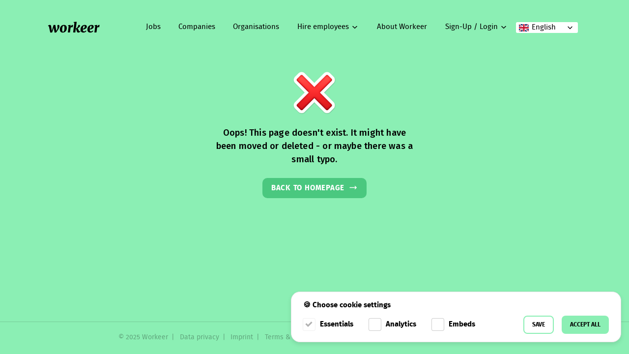

--- FILE ---
content_type: text/html; charset=UTF-8
request_url: https://workeer.de/en/fuer-initiativen
body_size: 80972
content:
<!DOCTYPE html><html
lang="en"><head><meta
charset="utf-8"><meta
http-equiv="X-UA-Compatible" content="IE=edge"><meta
name="viewport" content="width=device-width, initial-scale=1, maximum-scale=1, user-scalable=no"><meta
name="csrf-token" content="cJwUVhLiiM6E08lY37EnsgIQUnUZJtJU8f7b4hEF"><meta
name="format-detection" content="telephone=no"><meta
name="google-site-verification" content="0tuLFXvvi41Nf_uT1V-HBvNinp1ByrpaTCO74OSW4eg" /><title>
404 – workeer</title><meta
name="description" content="The biggest job board for job seeking refugees and hiring companies!"><link
rel="shortcut icon" type="image/ico" href="https://workeer.de/favicon.ico"> <script>window.translations=window.translations||{};window.translations.languages=JSON.parse('{"de":"German","en":"English"}');window.translations={business_sectors:{"agriculture_horticulture_forestry":"Agriculture, horticulture, forestry","air_traffic":"Air traffic","animal_care":"Animal care","art_and_design":"Art and design","arts_and_crafts_watches_jewelry_glas":"Arts and crafts, watches, jewelry, glas","automation_and_plant_engineering":"Automation and plant engineering","automobile_traffic":"Automobile traffic","banking_finance_and_insurance":"Banking, finance and insurance","beauty_care_cosmetics":"Beauty care, cosmetics","broadcasting_film_and_television":"Broadcasting, film and television","building_services_engineering":"Building services engineering","business_consulting_business_services":"Business consulting, business services","carpentry_wood_and_sawing_technology":"Carpentry, wood and sawing technology","child_education_and_care":"Child education and care","cleaning":"Cleaning","construction":"Construction","construction_building_technology_structural_engineering_civil_engineering":"Construction, Building technology, structural engineering, civil engineering","crafts":"Crafts","databases":"Databases","digital":"IT \u0026 Digital","digital_media":"Digital media","economy_and_finance":"Economy and finance","education_and_care":"Education, Counseling \u0026 Social services","electrical_engineering":"Electrical engineering","electrical_engineering_electronics_industrial_electrics":"Electrical engineering, electronics, industrial electrics","electromechanics_electrical_machines":"Electromechanics, electrical machines","energy_technology_renewable_energy":"Energy technology, renewable energy","engineering_and_plant_bulding":"Engineering and plant bulding","environment_and_nature":"Environment and nature","environmental_technology_sustainability":"Environmental technology, sustainability","fine_arts_photography":"Fine arts, photography","food_production":"Food production","gastronomy":"Gastronomy","graphic_arts_design":"Graphic arts, design","health_care_and_nursing":"Health care and nursing","hospitality_and_tourism":"Hospitality, Tourism \u0026 Leisure","hotel_industry":"Hotel industry","housekeeping_property_management":"Housekeeping, property management","humanities_cultural_and_human_sciences":"Humanities, cultural and human sciences","industrial_electronics_microelectronics_measurement_technology":"Industrial electronics, microelectronics, measurement technology","industrial_production":"Industrial production","interior_fittings_room_equipment":"Interior fittings, room equipment","it":"IT","journalism":"Journalism","law":"Law","leisure_activities":"Leisure activities","logistics":"Logistics","management_organization":"Management, Organization","marketing_advertising_public_relations":"Marketing, Advertising, Public Relations","mechanical_and_plant_engineering":"Mechanical and plant engineering","media":"Media","medical":"Health, Medical \u0026 Care","medical_assistance_professions_paramedical_professions":"Medical assistance professions, paramedical professions","medical_professions":"Medical professions","medical_technology":"Medical technology","medical_therapy":"Medical Therapy","metalworking_and_metal_processing":"Metalworking and metal processing","military_public_security":"Military, Public Security","mining_raw_materials":"Mining, raw materials","motor_vehicle_construction_and_service":"Motor vehicle construction and service","natural_sciences":"Natural sciences","other_services":"Other services","other_traffic":"Other traffic","performing_arts_music":"Performing arts, music","pharmaceutical_trade_pharmacy":"Pharmaceutical trade, pharmacy","planning_architecture":"Planning, architecture","plastics_production":"Plastics production","politics_and_international_relations":"Politics and international relations","politics_and_law":"Politics and law","print_media":"Print media","printing_paper":"Printing, paper","private_security_and_guard_services":"Private security and guard services","production":"Production","real_estate":"Real Estate","religious_services_pastoral_care_funeral_services":"Religious services, pastoral care, funeral services","sales_consulting_purchasing":"Sales, consulting, purchasing","school_further_education_university":"School, further education, university","science":"Science","science_education_research_and_development":"Science, education, research and development","secretariat_commercial_assistance":"Secretariat, commercial assistance","security":"Security","shipping_traffic":"Shipping traffic","social_and_health_management":"Social and health management","social_care_counseling_therapy":"Social care, counseling, therapy","software_engineering_programming":"Software engineering, programming","sport_fitness":"Sport, fitness","sports_fitness":"Sports, fitness","telecommunications_communications_engineering":"Telecommunications, communications engineering","textile_and_clothing":"Textile and clothing","tourism":"Tourism","trade":"Trade","traffic_management":"Traffic management","train_traffic":"Train traffic","translation":"Translation","transportation":"Transportation \u0026 Logistics","warehouse":"Warehouse"},job_titles:{"24hour_attendant":"24-hour attendant","3d_designer":"3D Designer","acceptance_technician":"Acceptance Technician","account_manager":"Account manager","acoustical_physicist":"Acoustical physicist","acoustician":"Acoustician","actor":"Actor","secretary":"Secretary","addiction_counselor":"Addiction counselor","addiction_psychologist":"Addiction psychologist","administrative_assistant":"Administrative Assistant","advertising_copywriter":"Advertising copywriter","advertising_designer":"Advertising designer","advertising_salesperson":"Advertising salesperson","aerobics_instructor":"Aerobics Instructor","africanist":"Africanist","afterschool_pedagogue":"After-school pedagogue","child_group_supervisor":"Child group supervisor","agricultural_and_construction_machinery_technician":"Agricultural and construction machinery technician","agricultural_biologist":"Agricultural biologist","agricultural_businessman_agricultural_saleswoman":"Agricultural businessman\/agricultural saleswoman","agricultural_consultant":"Agricultural consultant","agricultural_economist":"Agricultural economist","agricultural_technician":"Agricultural Technician","air_traffic_controller":"Air traffic controller","airconditioning_technician":"Air-conditioning technician","aircraft_construction_technician":"Aircraft Construction Technician","aircraft_technician":"Aircraft technician","airport_worker":"Airport worker","alteration_tailor":"Alteration tailor","analyst":"Analyst","philologist":"Philologist","anglicist_americanist":"Anglicist, Americanist","animal_handler":"Animal handler","animal_keeper":"Animal keeper","animal_trainer":"Animal trainer","animation_designer":"Animation designer","animator":"Animator","app_developer":"App Developer","apparatus_engineer":"Apparatus engineer","application_support_engineer":"Application Support Engineer","application_technician":"Application technician","arabist":"Arabist","arborist":"Arborist","archaeologist":"Archaeologist","architect":"Architect","archive_worker":"Archive Worker","archive_library_and_information_assistant":"Archive, library and information assistant","archivist":"Archivist","area_manager":"Area Manager","army_mountain_guide":"Army mountain guide","art_buyer":"Art Buyer","art_consultant":"Art consultant","art_director":"Art Director","art_graphic_artist":"Art graphic artist","art_historian":"Art historian","art_painter":"Art painter","cultural_educator_cultural_pedagogue":"Cultural educator\/cultural pedagogue","art_therapist":"Art therapist","artist_agent":"Artist Agent","artistin":"ArtistIn","asphalt_layer":"Asphalt layer","assistant_director":"Assistant director","assistant_in_security_administration":"Assistant in security administration","astronomer":"Astronomer","astrophysicist":"Astrophysicist","atomic_physicist":"Atomic physicist","auctioneer":"Auctioneer","auditing_assistant":"Auditing Assistant","bank_auditor":"Bank Auditor","author":"Author","automation_technician":"Automation technician","automotive_technician":"Automotive Technician","automotive_computing_engineer":"Automotive Computing Engineer","automotive_engineer":"Automotive engineer","autopsy_assistant":"Autopsy assistant","backend_web_developer":"Backend Web Developer","bailiff":"Bailiff","baker":"Baker","baking_technologist":"Baking technologist","ballet_master":"Ballet Master","bank_clerk":"Bank clerk","bank_employeeinternational_banking":"Bank employee - international banking","banquet_manager":"Banquet manager","barista":"Barista","bartender":"Bartender","bath_attendant":"Bath attendant","beautician":"Beautician","behavioral_and_communication_trainer":"Behavioral and communication trainer","behavioral_biologist":"Behavioral biologist","beverage_technician":"Beverage technician","bicycle_mechanic":"Bicycle mechanic","bicycle_messenger":"Bicycle messenger","bid_manager":"Bid Manager","bike_guide":"Bike Guide","airport_safety_worker":"Airport safety worker","bim_modeler":"BIM Modeler","bim_practitioner":"BIM Practitioner","bim_project_manager":"BIM Project Manager","biochemical_engineer":"Biochemical engineer","biochemist":"Biochemist","bioinformatician":"Bioinformatician","biologist":"Biologist","biomedical_analyst":"Biomedical analyst","bionic_scientist":"Bionic scientist","biophysicist":"Biophysicist","biotechnologist":"Biotechnologist","black_coater":"Black coater","blogger":"Blogger","boat_and_ship_builder":"Boat and ship builder","boat_builder":"Boat builder","bodyguard":"Bodyguard","book_and_media_economist":"Book and media economist","controller":"Controller","bookbinding_technician_and_postpress_technologist":"Bookbinding technician and postpress technologist","botanist":"Botanist","musical_instrument_producer":"Musical instrument producer","brewing_and_beverage_technician":"Brewing and beverage technician","bricklayer":"Bricklayer","brokerage_assistant":"Brokerage assistant","building_biologist":"Building biologist","building_materials_technician":"Building materials technician","building_plumber":"Building plumber","building_services_planner":"Building services planner","building_services_technician":"Building services technician","building_waterproofing_technician":"Building Waterproofing Technician","bus_driver":"Bus driver","business_analyst":"Business Analyst","business_data_processing_specialist":"Business data processing specialist","business_development_manager":"Business Development Manager","business_economist":"Business economist","business_lawyer_in_banking":"Business lawyer in banking","business_mathematician":"Business mathematician","business_pedagogue":"Business pedagogue","butler":"Butler","buyer":"Buyer","byzantinist_neogrecist":"Byzantinist, Neo-Grecist","cab_driver":"Cab Driver","cabaret_artist":"Cabaret artist","cad_designer_in_vehicle_construction":"CAD designer in vehicle construction","cad_technician":"CAD technician","cad_technician_for_electronics":"CAD technician for electronics","calculator":"Calculator","call_center_agent":"Call Center Agent","cam_technician":"CAM Technician","cameraman_camerawoman":"Cameraman\/Camerawoman","campsite_manager":"Campsite Manager","car_body_technician":"Car body technician","cardboard_goods_producer":"Cardboard goods producer","care_assistant":"Care assistant","carpentry_technician":"Carpentry Technician","carpenter":"Carpenter","cartographer":"Cartographer","cartwright":"Cartwright","category_manager":"Category Manager","catering_manager":"Catering Manager","catering_specialist":"Catering specialist","catering_staff":"Catering Staff","catholic_priest":"Catholic priest","mountain_and_ski_guide":"Mountain and ski guide","cell_biologist":"Cell biologist","celtologist":"Celtologist","cemetery_and_ornamental_gardener":"Cemetery and ornamental gardener","ceramist":"Ceramist","nursehospital_hygiene":"Nurse - Hospital Hygiene","medical_assistant_mfa":"Medical Assistant (MFA)","surgical_assistant_ota":"Surgical Assistant (OTA)","change_manager":"Change Manager","character_artist":"Character Artist","chartered_accountant":"Chartered accountant","chemical_lab_technician":"Chemical Lab Technician","chemical_process_technician":"Chemical Process Technician","chemical_technician":"Chemical technician","chemist":"Chemist","child_and_youth_counselor":"Child and youth counselor","child_care_worker":"Child care worker","chimney_sweep":"Chimney sweep","chiropodist":"Chiropodist","chocolatier_chocolati\u00e8re":"Chocolatier\/Chocolati\u00e8re","choreographer":"Choreographer","chronologist":"Chronologist","church_musician":"Church musician","cinema_service_worker":"Cinema service worker","civil_draftsman":"Civil draftsman","civil_engineer":"Civil Engineer","civil_engineermining":"Civil engineer - mining","civil_engineering_assistant":"Civil engineering assistant","civil_engineering_technician":"Civil engineering technician","civil_servant_in_the_criminal_service":"Civil servant in the criminal service","claims_representative":"Claims representative","cleaning_technician":"Special cleaner","clerk":"Clerk","climatologist":"Climatologist","clinical_chemist":"Clinical chemist","clinical_monitor":"Clinical Monitor","clinical_linguist":"Clinical linguist","clinical_officer":"Clinical officer","clinical_psychologist":"Clinical Psychologist","cloud_engineer":"Cloud Engineer","cnc_machine_operator":"CNC Machine Operator","fitness_trainer":"Fitness trainer","cognitive_scientist":"Cognitive Scientist","color_and_type_consultant":"Color and type consultant","commercial_assistant":"Commercial assistant","commercial_clerk":"Commercial clerk","masseur":"Masseur","commodity_engineer":"Commodity Engineer","communication_manager":"Communication manager","communication_psychologist":"Communication psychologist","communication_scientist":"Communication scientist","communication_technician":"Communication technician","communications_electronics_technician":"Communications Electronics Technician","communications_technician":"Communications technician","community_interpreter":"Community Interpreter","company_environmental_officer":"Company environmental officer","competitive_athlete":"Competitive athlete","compliance_officer":"Compliance Officer","composer":"Composer","composites_technician":"Composites Technician","comprehensibility_researcher":"Comprehensibility researcher","computer_animation_designer":"Computer Animation Designer","computer_linguist":"Computer Linguist","computer_scientist":"Computer scientist","multimedia_conceptual_designer":"Multimedia Conceptual Designer","concrete_worker":"Concrete worker","scaffolding_worker":"Scaffolding worker","conductor":"Conductor","confectioner":"Confectioner","interpreter":"Interpreter","congress_manager":"Congress manager","conservator":"Conservator","construction_technician":"Construction technician","construction_foreman":"Construction foreman","construction_helper":"Construction helper","construction_information_technician":"Construction Information Technician","construction_machinist":"Construction Machinist","construction_manager":"Construction manager","construction_site_coordinator":"Construction site coordinator","consultant":"Consultant","consumer_advisor":"Consumer advisor","content_creator":"Content Creator","content_manager":"Content Manager","control_and_regulation_technician":"Control and regulation technician","conveyor_and_conveyor_system_technician":"Conveyor and conveyor system technician","cook":"Cook","cooper":"Cooper","barrel_binder":"Barrel binder","coppersmith":"Coppersmith","corporate_customer_advisor":"Corporate Customer Advisor","correpetitor":"Correpetitor","costume_designer":"Costume designer","court_consultant":"Court consultant","crane_operator":"Crane operator","creative_director":"Creative Director","crime_scene_cleaner":"Crime scene cleaner","criminologist":"Criminologist","croupier_croupi\u00e8re":"Croupier\/Croupi\u00e8re","cryptographer":"Cryptographer","crystallographer":"Crystallographer","cultural_and_social_anthropologist":"Cultural and social anthropologist","journalist":"Journalist","cultural_manager":"Cultural manager","cultural_mediator":"Cultural mediator","cultural_technician":"Cultural technician","curator":"Curator","customer_relationship_manager":"Customer Relationship Manager","customs_declarant":"Customs declarant","customs_guard":"Customs guard","cut_designer":"Cut designer","cyberneticist":"Cyberneticist","cyberneticist_in_automation_technology":"Cyberneticist in automation technology","daf_lektorin":"DaF LektorIn","dairy_and_cheese_specialist":"Dairy and cheese specialist","dance_teacher":"Dance teacher","dance_teacher_educator":"Dance teacher\/educator","dancer":"Dancer","data_protection_officer":"Data protection officer","data_security_expert":"Cyber Security Expert","data_warehouse_analyst":"Data Warehouse Analyst","data_warehouse_manager":"Data Warehouse Manager","database_administrator":"Database Administrator","database_developer":"Database Developer","day_mother_day_father":"Day mother\/day father","debt_counselor":"Debt counselor","decorator":"Decorator","dental_assistant":"Dental Assistant","dental_technical_assistant":"Dental technical assistant","dental_technician":"Dental technician","dentist":"Dentist","design_engineer_in_mechanical_and_plant_engineering":"Design engineer in mechanical and plant engineering","detective":"Detective","development_economist":"Development Economist","development_worker":"Development worker","devops_engineer":"DevOps Engineer","nutritionist":"Nutritionist","it_network_technician":"IT Network Technician","dipl_cardiotechnician":"Dipl. Cardiotechnician","nursepsychogeriatric_care":"Nurse - Psychogeriatric Care","nursepsychiatric_care":"Nurse - Psychiatric Care","nurseanesthesia_care":"Nurse - Anesthesia Care","nursehospice_and_palliative_care":"Nurse - Hospice and Palliative Care","nurseintensive_care":"Nurse - Intensive Care","nurse":"Nurse","nursedialysis_care":"Nurse - Dialysis Care","nursesurgical_care":"Nurse - Surgical Care","nursepediatric_care":"Nurse - Pediatric Care","nursepediatric_intensive_care":"Nurse - Pediatric Intensive Care","nursewound_management_and_stoma_care":"Nurse - Wound Management and Stoma Care","diplomat":"Diplomat","direct_marketing_manager":"Direct Marketing Manager","director_television_film_theater_opera_video":"Director (television, film, theater, opera, video)","disaster_manager":"Disaster Manager","disc_jockey":"Disc Jockey","disinfection_assistant":"Disinfection Assistant","dispatcher":"Dispatcher","distiller":"Distiller","diving_instructor":"Diving Instructor","documentary":"Documentary","dog_cosmetician":"Dog cosmetician","dog_handler":"Dog handler","dog_trainer":"Dog trainer","doorman":"Doorman","dramaturg":"Dramaturg","driller":"Driller","drive_technician":"Drive technician","driving_instructor":"Driving instructor","drone_pilot":"Drone pilot","druggist":"Druggist","cleaner":"Cleaner","dyslexia_and_dyscalculia_trainer":"Dyslexia and dyscalculia trainer","ebusiness_manager":"E-Business Manager","ecommerce_consultant":"E-Commerce Consultant","ecommerce_developer":"E-Commerce Developer","ecommerce_manager":"E-Commerce Manager","egamer":"E-Gamer","elearning_author":"E-Learning Author","elogistician":"E-Logistician","eprocurement_manager":"E-Procurement Manager","early_interventionist":"Early interventionist","ecoauditor":"Eco-auditor","ecologist":"Ecologist","ecoconsultant":"Eco-Consultant","economist":"Economist","ecosystem_scientist":"Ecosystem Scientist","ecotrophologist":"Ecotrophologist","cutter":"Cutter","editor":"Editor","inventory_controller":"Inventory Controller","edptrainer":"EDP-Trainer","education_manager":"Education manager","educational_researcher":"Educational researcher","educationalist":"Educationalist","egyptologist":"Egyptologist","electric_power_technician":"Electric power technician","electrical_technician":"Electrical Technician","electrical_engineer":"Electrical engineer","electrical_engineercomputer_technology":"Electrical engineer - computer technology","elementary_teacher":"Elementary teacher","embedded_systems_developer":"Embedded Systems Developer","employee_in_the_collection_of_problematic_materials":"Employee in the collection of problematic materials","energy_broker":"Energy Broker","energy_consultant":"Energy consultant","energy_process_engineer":"Energy Process Engineer","energy_technician":"Energy technician","energy_technician_for_renewable_energies":"Energy technician for renewable energies","engineering_biologist_in_mining":"Engineering biologist in mining","environmental_analyst":"Environmental analyst","environmental_and_waste_consultant":"Environmental and waste consultant","environmental_chemist":"Environmental chemist","environmental_computer_scientist":"Environmental computer scientist","environmental_construction_technician":"Environmental Construction Technician","environmental_lawyer":"Environmental lawyer","environmental_manager":"Environmental Manager","environmental_officer_environmental_representative":"Environmental officer\/environmental representative","environmental_process_engineer":"Environmental Process Engineer","environmental_technician":"Environmental technician","ergonomist":"Ergonomist","estate_manager":"Estate Manager","event_manager":"Event Manager","event_technician":"Event Technician","executive_officer_in_police_service":"Executive officer in police service","executive_officer_in_the_judicial_guard_service":"Executive officer in the judicial guard service","exercise_therapist":"Exercise therapist","experimental_physicist":"Experimental physicist","explosives_expert":"Explosives expert","export_clerk":"Export clerk","export_manager":"Export manager","facility_manager":"Facility Manager","host_hostess":"Host\/Hostess","farm_animal_consultant":"Farm animal consultant","farmer":"Farmer","farrier":"Farrier","clothing_designer":"Clothing Designer","fashion_designer":"Fashion designer","fertilizer_consultant":"Fertilizer Consultant","film_architect":"Film Architect","film_editor":"Film editor","film_scholar":"Film scholar","finance_and_accounting_assistant":"Finance and accounting assistant","financial_advisor":"Financial advisor","financial_and_investment_advisor":"Financial and investment advisor","fingernail_designer":"Fingernail designer","finnougristin":"Finno-UgristIn","firefighter_diver":"Firefighter diver","first__second_level_supporter":"First\/ Second Level Supporter","fleet_manager":"Fleet manager","flight_attendant":"Flight attendant","flight_instructor":"Flight instructor","floor_layer":"Floor layer","hotel_manager":"Hotel manager","florist":"Florist","food_and_beverage_manager":"Food and Beverage Manager","food_inspector":"Food inspector","food_stylist":"Food stylist","food_technician":"Food technician","food_technologist":"Food technologist","foreign_correspondent":"Foreign correspondent","foreign_language_correspondent":"Foreign language correspondent","foreign_language_teacher":"Foreign language teacher","forensic_psychologist":"Forensic psychologist","forest_and_landscape_manager":"Forest and landscape manager","forest_technician":"Forest technician","forestry_organ":"Forestry organ","forestry_technician":"Forestry technician","forestry_worker":"Forestry worker","forging_technician":"Forging technician","forklift_operator":"Forklift operator","foundry_technician":"Foundry Technician","lawyer":"Lawyer","freight_forwarding_logistician":"Freight forwarding logistician","freight_forwarding_merchant":"Freight forwarding merchant","frontend_web_developer":"Frontend Web Developer","fruit_and_vegetable_preservationist":"Fruit and vegetable preservationist","fruit_grower":"Fruit grower","full_stack_web_developer":"Full Stack Web Developer","fundraiser":"Fundraiser","furnishing_consultant":"Furnishing consultant","furniture_assembler":"Furniture assembler","game_designer":"Game Designer","garbage_collector":"Garbage collector","garden_and_green_space_designer":"Garden and green space designer","garderobier_garderobiere":"Garderobier\/Garderobiere","garment_finisher":"Garment Finisher","garment_technician":"Garment technician","gas_station_attendant":"Gas station attendant","gender_and_social_researcher":"Gender and social researcher","gender_scientist":"Gender scientist","genealogist":"Genealogist","general_practitioner":"General practitioner","geneticist":"Geneticist","geochemist":"Geochemist","geographer":"Geographer","geoinformation_technician":"Geoinformation Technician","geologist":"Geologist","geophysicist":"Geophysicist","geotechnical_engineer":"Geotechnical engineer","germanist":"Germanist","gerontologist":"Gerontologist","professional_driver":"Professional driver","ghostwriter":"Ghostwriter","gilder_and_staffer":"Gilder and staffer","girdle_maker":"Girdle maker","glass_construction_technician":"Glass construction technician","glass_designer":"Glass designer","glass_technician":"Glass Technician","glassmaker":"Glassmaker","glassworks_technician":"Glassworks technician","glove_maker":"Glove Maker","goldsmith_silversmith_and_jeweler":"Goldsmith, silversmith and jeweler","gold_silver_and_pearl_embroiderer":"Gold, silver and pearl embroiderer","golf_instructor":"Golf instructor","grain_producer":"Grain producer","graphic_designer":"Graphic designer","greenkeeper":"Greenkeeper","security_guard":"Security guard","gunsmith":"Gunsmith","gymnastics_trainer":"Gymnastics trainer","oven_construction_and_installation_technician":"Oven construction and installation technician","hairdresser":"Hairdresser","hang_gliding_and_paragliding_instructor":"Hang gliding and paragliding instructor","harbour_master":"Harbour Master","hardware_developer":"Hardware developer","health_manager":"Health manager","health_psychologist":"Health psychologist","hearing_aid_acoustician":"Hearing aid acoustician","heat_cold_sound_and_fire_protection_technician":"Heat, cold, sound and fire protection technician","helicopter_pilot":"Helicopter pilot","historian":"Historian","hollow_glass_finisher":"Hollow Glass Finisher","home_helper":"Home helper","home_stager":"Home Stager","horticultural_technician":"Horticultural technician","hospital_pharmacist":"Hospital Pharmacist","hospital_technician":"Hospital technician","hospitality_assistant":"Hospitality assistant","hotel_assistant":"Hotel Assistant","hotel_clerk":"Hotel clerk","house_technician":"House technician","housekeeper":"Housekeeper","hr_manager":"HR Manager","human_biologist":"Human biologist","human_geneticist":"Human geneticist","human_geographer":"Human geographer","hydraulic_engineering_technician":"Hydraulic engineering technician","hydrotechnician":"Hydrotechnician","illustrator":"Illustrator","image_mixer":"Image Mixer","image_technician":"Image Technician","incentive_manager":"Incentive Manager","inclusive_elementary_educator":"Inclusive elementary educator","inclusive_social_pedagogue":"Inclusive social pedagogue","indologist":"Indologist","industrial_clerk":"Industrial Clerk","industrial_climber":"Industrial climber","industrial_designer":"Industrial Designer","industrial_diver":"Industrial diver","industrial_engineer":"Industrial engineer","industrial_engineercivil_engineering":"Industrial engineer - civil engineering","industrial_engineerelectrical_engineering_and_electronics":"Industrial Engineer - Electrical Engineering and Electronics","industrial_engineer_for_environment":"Industrial engineer for environment","influencer":"Influencer","information_and_communication_technician":"Information and Communication Technician","information_brokerin":"Information BrokerIn","information_designer":"Information Designer","information_manager":"Information manager","information_technologist":"Information technologist","infrastructure_manager":"Infrastructure Manager","innovation_manager":"Innovation manager","innovation_technician":"Innovation technician","installation_and_building_technician":"Installation and Building Technician","instructor":"Instructor","musician":"Musician","insurance_broker":"Insurance broker","intendant":"Intendant","intercultural_educator":"Intercultural educator","intercultural_trainer":"Intercultural trainer","project_managerngo":"Project manager - NGO","interior_architect":"Interior architect","interior_designer":"Interior designer","interviewer":"Interviewer","invoice_clerk":"Invoice clerk","iron_bender":"Iron bender","it_analyst":"IT Analyst","it_consultant":"IT Consultant","it_electronics_technician":"IT Electronics Technician","it_forensic_analyst":"IT Forensic Analyst","it_organization_consultant":"IT Organization Consultant","it_organizer":"IT Organizer","it_project_manager":"IT Project Manager","it_quality_manager":"IT quality manager","it_sales_manager":"IT Sales Manager","it_security_consultant":"IT Security Consultant","it_security_manager":"IT security manager","it_service_technician":"IT service technician","it_support_staff":"IT support staff","it_system_administrator":"IT system administrator","it_test_manager":"IT test manager","japanologist":"Japanologist","jewelry_designer_jewelry_maker":"Jewelry designer, jewelry maker","judaist":"Judaist","judge":"Judge","key_account_manager":"Key Account Manager","kindergarten_assistant":"Kindergarten Assistant","kinesiologist":"kinesiologist","kitchen_assistant":"Kitchen assistant","knitting_and_hosiery_technician":"Knitting and hosiery technician","koreanologist":"Koreanologist","laboratory_assistant":"Laboratory assistant","laboratory_technician":"Laboratory Technician","landfill_keeper":"Landfill keeper","landscape_designer":"Landscape designer","landscape_ecologist_landscape_ecologist":"Landscape ecologist\/landscape ecologist","language_teacher":"Language teacher","laser_technologist":"Laser technologist","laundererin":"LaundererIn","lawyerfocus_on_aliens_and_asylum_law":"Lawyer - focus on aliens and asylum law","lawyerfocus_on_commercial_law":"Lawyer - focus on commercial law","lawyerfocus_on_international_law":"Lawyer - focus on international law","lawyerfocus_on_labor_law":"Lawyer - focus on labor law","lawyerfocus_on_media_law":"Lawyer - focus on media law","lawyerfocus_on_medical_law":"Lawyer - focus on medical law","lawyerfocus_on_representation_of_interests":"Lawyer - focus on representation of interests","lawyerfocus_on_tax_law":"Lawyer - focus on tax law","lawyer_administration":"Lawyer (Administration)","lawyer_civil_law":"Lawyer (Civil Law)","lawyer_constitution":"Lawyer (Constitution)","lawyer_copyright_law":"Lawyer (Copyright Law)","lawyer_criminal_law":"Lawyer (Criminal Law)","lawyer_history_of_law":"Lawyer (history of law)","lawyer_legal_informatics":"Lawyer (legal informatics)","layout_artist":"Layout artist","social_pedagogue":"Social pedagogue","leather_goods_designer":"Leather goods designer","leather_technician":"Leather technician","leisure_scientist":"Leisure scientist","letter_and_parcel_carrier":"Letter and parcel carrier","lettering_designer_and_advertising_technician":"Lettering designer and advertising technician","librarian":"Librarian","life_and_social_counselor":"Life and social counselor","lift_attendant":"Lift attendant","lighting_technician":"Lighting technician","linguist_and_cultural_scientist":"Linguist and cultural scientist","linguist":"Linguist","literary_scientist":"Literary Scientist","local_and_distribution_logistician":"Local and distribution logistician","locksmith":"Locksmith","logistics_manager":"Logistics Manager","logistics_technician":"Logistics technician","machine_operator":"Machine operator","machinist":"Machinist","maintenance_technician":"Maintenance technician","makeup_artist":"Make-up artist","management_assistant":"Management Assistant","management_consultant":"Management consultant","manager":"Manager","market_researcher":"Market researcher","marketer":"Marketer","marketing_assistant":"Marketing Assistant","marketing_controller":"Marketing Controller","marketing_manager":"Marketing Manager","marriage_and_family_counselor":"Marriage and family counselor","master_builder":"Master builder","material_manager":"Material manager","materials_technician":"Materials technician","materials_technicianmain_module_materials_testing":"Materials technician - main module materials testing","materials_tester":"Materials tester","mathematician":"Mathematician","mathematician_in_data_processing":"Mathematician in data processing","meal_delivery_person":"Meal Delivery Person","measurement_and_control_technician":"Measurement and control technician","measurement_technician":"Measurement technician","manufacturing_measurement_technician":"Manufacturing Measurement Technician","meat_processing_assistant":"Meat processing assistant","meat_processor":"Meat Processor","meat_seller":"Meat seller","mechanical_engineer":"Mechanical engineer","mechanical_engineering_technician":"Mechanical engineering technician","mechanical_engineering_sales_technician":"Mechanical engineering sales technician","mechatronics_technician":"Mechatronics technician","mechatronics_technicianmain_module_it_digital_system_and_network_technology":"Mechatronics technician - main module IT, digital system and network technology","media_and_literature_translator":"Media and literature translator","media_archivist":"Media archivist","media_composer":"Media composer","media_consultant":"Media consultant","media_didactician":"Media didactician","media_linguist":"Media linguist","media_pedagogue_media_educator":"Media pedagogue\/media educator","media_planner":"Media planner","media_technician":"Media technician","mediator":"Mediator","medical_administrative_assistant":"Medical administrative assistant","medical_computer_scientist":"Medical computer scientist","medical_device_salesman_woman":"Medical device salesman\/woman","medical_documentalist":"Medical documentalist","medical_documentation_assistant":"Medical Documentation Assistant","medical_economist":"Medical economist","medical_masseur":"Medical masseur","medical_microbiologist":"Medical Microbiologist","medical_physicist":"Medical physicist","medical_specialist":"Medical specialist","medical_technician":"Medical technician","memory_trainer":"Memory trainer","mental_trainer":"Mental trainer","metal_caster":"Metal caster","metal_construction_designer":"Metal construction designer","metal_designer":"Metal designer","metal_designerarts_and_crafts":"Metal designer - arts and crafts","metal_technician":"Metal Technician","metal_worker":"Metal worker","metallurgist_and_forming_technician":"Metallurgist and Forming Technician","meteorologist":"Meteorologist","microbiologist":"Microbiologist","microelectronics_technician":"Microelectronics technician","microsystems_technician":"Microsystems technician","microtechnician":"Microtechnician","midwife":"Midwife","milk_technologist":"Milk technologist","miner":"Miner","mineralogist":"Mineralogist","mining_technician":"Mining technician","mobility_consultant":"Mobility consultant","transport_clerk":"Transport clerk","model":"Model","moderator":"Moderator","molecular_biologist":"Molecular biologist","mortician":"Mortician","motor_vehicle_technicianmain_module_passenger_vehicle_technology":"Motor vehicle technician - main module passenger vehicle technology","motorcycle_mechanic":"Motorcycle mechanic","multimedia_designer":"Multimedia designer","multimedia_producer":"Multimedia Producer","multimedia_project_manager":"Multimedia Project Manager","multimedia_writer":"Multimedia writer","municipal_manager":"Municipal Manager","museologist":"Museologist","museum_supervisor":"Museum Supervisor","music_pedagogue":"Music pedagogue","music_therapist":"Music therapist","musical_performer":"Musical performer","musicologist":"Musicologist","nanotechnician":"Nanotechnician","nco":"NCO","nederlandist":"Nederlandist","network_administrator":"Network administrator","network_technician":"Network technician","neuropsychologist":"Neuropsychologist","newspaper_delivery_person":"Newspaper delivery person","notary_public":"Notary Public","numismatist":"Numismatist","nursing_assistant":"Nursing Assistant","nursing_manager":"Nursing Manager","nursing_scientist":"Nursing Scientist","object_manager":"Object Manager","occupational_and_organizational_psychologist":"Occupational and Organizational Psychologist","occupational_health_assistant":"Occupational health assistant","occupational_scientist":"Occupational scientist","occupational_therapist":"Occupational therapist","oceanographer":"Oceanographer","office_administrator":"Office Administrator","office_assistant":"Office Assistant","office_assistantfocus_on_notarys_office":"Office assistant - focus on notary\u0027s office","old_goods_dealer":"Old goods dealer","onboard_technician":"Onboard technician","online_editor":"Online Editor","online_marketing_manager":"Online Marketing Manager","online_retailer":"Online retailer","operating_technician_for_textile_technology":"Operating technician for textile technology","operational_assistant":"Operational assistant","operational_pedagogue":"Operational pedagogue","operational_service_provider":"Operational service provider","operations_assistant":"Operations Assistant","operations_manager":"Operations manager","optician":"Optician","optoelectronics_technician":"Optoelectronics technician","optotechnician":"Optotechnician","order_clerk":"Order clerk","ordination_assistant":"Ordination Assistant","ordination_assistant_for_veterinarians":"Ordination assistant for veterinarians","organ_builder":"Organ builder","organic_farmer":"Organic farmer","orthopedic_shoemaker":"Orthopedic shoemaker","orthopedic_technician":"Orthopedic technician","orthoptist":"Orthoptist","outdoor_trainer":"Outdoor trainer","packaging_technician":"Packaging Technician","paint_technician":"Paint technician","painter":"Painter","painter_and_coating_technician":"Painter and coating technician","paleobiologist":"Paleobiologist","paleographer":"Paleographer","paper_technician":"Paper technician","paramedic":"Paramedic","patent_attorney":"Patent Attorney","pedagogical_assistant":"Pedagogical assistant","pedagogical_psychologist":"Pedagogical psychologist","pedagogue":"Pedagogue","pedagogue_for_integrative_pedagogy":"Pedagogue for integrative pedagogy","personal_assistant":"Personal assistant","24":"our_attendant,24-hour attendant","personnel_administration_assistant":"Personnel administration assistant","personnel_administrator":"Personnel administrator","personnel_controller":"Personnel Controller","personnel_developer":"Personnel Developer","personnel_service_clerk":"Personnel service clerk","pest_controller":"Pest controller","petrographin":"PetrographIn","petroleum_engineer":"Petroleum engineer","pharmaceutical_commercial_assistant":"Pharmaceutical commercial assistant","pharmaceutical_representative":"Pharmaceutical Representative","pharmaceutical_technologist":"Pharmaceutical technologist","pharmacist":"Pharmacist","pharmacologist":"Pharmacologist","philosopher":"Philosopher","photo_and_multimedia_technician":"Photo and multimedia technician","photo_editor":"Photo editor","photographer":"Photographer","physicist":"Physicist","physiotherapist":"Physiotherapist","piano_maker":"Piano maker","pilates_instructor":"Pilates instructor","pilot":"Pilot","plant_electrician":"Electrician","electrician":"Plant engineer","plant_inspector":"Plant inspector","plant_logistics_clerk":"Plant logistics clerk","plant_protection_advisor":"Plant protection advisor","plant_technician":"Plant technician","plaster_assistant":"Plaster Assistant","plasterer":"Plasterer","plasterer_and_drywaller":"Plasterer and drywaller","plastics_process_technician":"Plastics process technician","plastics_technician":"Plastics technician","play_pedagogue_play_pedagogue":"Play pedagogue","plc_programmer":"PLC programmer","plumber":"Plumber","political_consultant":"Political consultant","political_scientist":"Political scientist","pollster":"Pollster","polymer_chemist":"Polymer chemist","porter":"Porter","postal_service_provider":"Postal service provider","poster_maker":"Poster maker","electronics_technician":"Electronics technician","pps_technician":"PPS technician","pr_assistant":"PR Assistant","pr_consultant":"PR consultant","precast_concrete_technician":"Precast concrete technician","precision_engineer":"Precision engineer","precision_optician":"Precision optician","prefabricated_house_builder":"Prefabricated house builder","preparer":"Preparer","prepress_technician":"Prepress technician","press_officer":"Press officer","priest":"Priest","primary_school_teacher":"Primary school teacher","print_producer":"Print producer","printing_technician":"Printing technician","private_customer_consultant":"Private customer consultant","private_lecturer":"Private lecturer","probation_officer":"Probation officer","process_control_technician":"Process control technician","process_manager_in_health_care":"Process manager in health care","process_technician":"Process technician","process_technician_for_the_grain_industry":"Process technician for the grain industry","procurement_manager":"Procurement manager","product_manager":"Product manager","production_manager":"Production manager","production_manager_theater_film_television":"Production manager (theater\/film\/television)","production_technician":"Production technician","professional_firefighter":"Professional firefighter","professional_hunter":"Professional hunter","professional_officer":"Professional officer","professional_soldier":"Professional soldier","project_assistant":"Project assistant","project_assistant_in_construction":"Project assistant in construction","project_manager":"Project Manager","projectionist":"Projectionist","promoter":"Promoter","prompter_sound_prompter":"Prompter\/sound prompter","prop_master":"Prop master","protective_construction_technician":"Protective construction technician","protestant_pastor":"Protestant pastor","psychologist":"Psychologist","psychotherapist":"Psychotherapist","public_prosecutor":"Public prosecutor","publicist":"Publicist","pyrotechnician":"Pyrotechnician","qigong_teacher":"Qi-Gong teacher","quality_assurance_technician":"Quality assurance technician","quality_auditor":"Quality auditor","quality_manager":"Quality manager","quality_technician":"Quality technician","quality_technician_in_automotive_engineering":"Quality technician in automotive engineering","quality_technician_in_the_textile_sector":"Quality technician in the textile sector","radio_technician":"Radio technician","radiographer":"Radiographer","radiological_technologist":"Radiological technologist","rail_construction_technician":"Rail construction technician","railroad_and_track_worker":"Railroad and track worker","railroad_operations_assistant":"Railroad operations assistant","railroad_operations_manager":"Railroad operations manager","railroad_safety_and_control_technician":"Railroad safety and control technician","railroad_supervisor":"Railroad supervisor","ramp_agent":"Ramp Agent","rating_analyst":"Rating Analyst","readymix_concrete_technician":"Ready-mix concrete technician","real_estate_administrator":"Real estate administrator","real_estate_agent":"Real estate agent","real_estate_fund_manager":"Real estate fund manager","receptionist":"Receptionist","recording_supervisor":"Recording supervisor","recreation_pedagogue":"Recreation pedagogue","recreation_supervisor":"Recreation supervisor","recycling_technician":"Recycling technician","refa_technician":"REFA technician","refrigeration_plant_technician":"Refrigeration plant technician","tourism_manager":"Tourism manager","registrar_of_births_marriages_and_deaths":"Registrar of births, marriages and deaths","religious_education_teacher":"Religious education teacher","representative_of_interests":"Representative of interests","reprographer":"Reprographer","requirements_engineer":"Requirements Engineer","rescue_diver":"Rescue diver","research_and_development_technician":"Research and Development Technician","research_manager":"Research Manager","resilience_trainer":"Resilience Trainer","restaurant_manager":"Restaurant Manager","restaurant_specialist":"Restaurant specialist","restaurateur":"Restaurateur","retail_sales_representativefocus_on_furnishing_advice":"Retail sales representative - focus on furnishing advice","retail_sales_representativespecializing_in_electrical_and_electronics_consulting":"Retail sales representative - specializing in electrical and electronics consulting","retail_salesman_womanspecializing_in_food_retailing":"Retail salesman\/-woman - specializing in food retailing","retail_sales_representativespecializing_in_perfumery":"Retail sales representative - specializing in perfumery","retail_sales_representativespecializing_in_textile_retailing":"Retail sales representative - specializing in textile retailing","retail_sales_representativespecializing_in_sporting_goods":"Retail sales representative - specializing in sporting goods","retail_sales_representativespecializing_in_telecommunications":"Retail sales representative - specializing in telecommunications","retail_sales_representativespecializing_in_watch_and_jewelry_consulting":"Retail sales representative - specializing in watch and jewelry consulting","retail_salespersonfocus_on_building_materials_retailing":"Retail salesperson - focus on building materials retailing","retail_salespersonfocus_on_general_retail_trade":"Retail salesperson - focus on general retail trade","retail_salespersonspecializing_in_motor_vehicles_and_spare_parts":"Retail salesperson - specializing in motor vehicles and spare parts","riding_instructor":"Riding instructor","risk_managercorporate_risk_management":"Risk Manager - Corporate Risk Management","road_construction_worker":"Road construction worker","robotics_engineer":"Robotics Engineer","rock_smelter_technician":"Rock smelter technician","romanist":"Romanist","roofer":"Roofer","room_attendant":"Room attendant","room_planner":"Room Planner","ropewalker":"Ropewalker","ropeway_technician":"Ropeway Technician","running_coach":"Running coach","saddler":"Saddler","safety_technician":"Safety technician","sailing_instructor":"Sailing Instructor","sailor":"Sailor","sales_assistant":"Sales Assistant","sales_controller":"Sales controller","sales_manager":"Sales Manager","sales_technician":"Sales technician","sap_consultant":"SAP Consultant","wellness_trainer":"Wellness trainer","scandinavianist":"Scandinavianist","scenery_painter":"Scenery painter","school_caretaker":"School caretaker","school_psychologist":"School psychologist","scientific_assistant":"Scientific assistant","scientific_researcher":"Scientific researcher","screenwriter":"Screenwriter","script_supervisor":"Script Supervisor","sculptor":"Sculptor","seamstress":"Seamstress","secondary_general_education_teacher":"Secondary general education teacher","secondary_general_education_teacherforeign_languages":"Secondary general education teacher - foreign languages","secondary_general_education_teacherhumanities_subjects":"Secondary general education teacher - humanities subjects","secondary_general_education_teacherinclusive_pedagogy":"Secondary general education teacher - Inclusive pedagogy","secondary_general_education_teachermusic_education":"Secondary general education teacher - Music education","secondary_general_education_teacherphysical_activity_and_sport":"Secondary general education teacher - physical activity and sport","secondary_general_education_teacherscience_subjects":"Secondary general education teacher - Science subjects","secondary_vocational_education_teacheragriculture":"Secondary vocational education teacher - agriculture","secondary_vocational_education_teacherfashion_and_design":"Secondary vocational education teacher - fashion and design","secondary_vocational_education_teacherforestry":"Secondary vocational education teacher - forestry","secondary_vocational_education_teacherinformation_and_communication":"Secondary vocational education teacher - information and communication","semiconductor_technician":"Semiconductor technician","senior_animator":"Senior Animator","sensor_technician":"Sensor technician","seo_sea_manager":"SEO\/SEA Manager","service_technician":"Service technician","service_technician_for_telecommunications":"Service technician for telecommunications","service_technician_in_mechanical_and_plant_engineering":"Service technician in mechanical and plant engineering","sewage_attendant":"Sewage attendant","warehouse_worker":"Warehouse worker","shiatsu_practitioner":"Shiatsu practitioner","shift_supervisor":"Shift supervisor","shifter":"Shifter","ships_machinist":"Ship\u0027s machinist","shoe_maker":"Shoe maker","shoemaker":"Shoemaker","sign_language_interpreter":"Sign language interpreter","signal_technician":"Signal technician","signalman":"Signalman","singer":"Singer","sinologist":"Sinologist","ski_construction_technician":"Ski construction technician","ski_instructor":"Ski instructor","skilled_worker_agricultural_storage":"Skilled worker agricultural storage","skilled_worker_agriculture":"Skilled worker agriculture","skilled_worker_beekeeping":"Skilled worker beekeeping","skilled_worker_dairy_and_cheese_industry":"Skilled worker dairy and cheese industry","skilled_worker_field_vegetable_production":"Skilled worker field vegetable production","skilled_worker_fishery_management":"Skilled worker fishery management","skilled_worker_for_biomass_production_and_agricultural_bioenergy_production":"Skilled worker for biomass production and agricultural bioenergy production","skilled_worker_forestry":"Skilled worker forestry","skilled_worker_fruit_growing_and_fruit_processing":"Skilled worker fruit growing and fruit processing","skilled_worker_horse_farming":"Skilled worker horse farming","skilled_worker_horticulture":"Skilled worker horticulture","skilled_worker_poultry_farming":"Skilled worker poultry farming","skilled_worker_rural_farm_and_household_management":"Skilled worker rural farm and household management","skilled_worker_viticulture_and_cellar_management":"Skilled worker viticulture and cellar management","slab_and_tile_layer":"Slab and tile layer","slavist":"Slavist","snowboard_instructor":"Snowboard instructor","soccer_coach":"Soccer coach","social_economist":"Social economist","social_gerontologist":"Social gerontologist","social_manager":"Social manager","social_media_manager":"Social media manager","social_psychologist":"Social psychologist","social_researcher":"Social researcher","statistician":"Statistician","social_work_scientist":"Social work scientist","social_worker":"Social worker","social_care_worker":"Social Care Worker","social_worker_everyday_companion":"Social Worker Everyday Companion","sociologist":"Sociologist","it_architect":"IT Architect","software_developer":"Software Developer","software_supervisor":"Software Supervisor","software_tester":"Software Tester","solar_technician":"Solar technician","sun_protection_technician":"Sun protection technician","sommelier":"Sommelier","sound_designer":"Sound designer","sound_editor":"Sound Editor","sound_engineer":"Sound Engineer","south_asian_scientist":"South Asian Scientist","specialist_in_anesthesiology_and_intensive_care_medicine":"Specialist in anesthesiology and intensive care medicine","specialist_in_child_and_adolescent_psychiatry_and_psychotherapeutic_medicine":"Specialist in child and adolescent psychiatry and psychotherapeutic medicine","specialist_in_clinical_immunology_and_specific_prophylaxis_and_tropical_medicine":"Specialist in Clinical Immunology and Specific Prophylaxis and Tropical Medicine","specialist_in_clinical_microbiology_and_virology":"Specialist in Clinical Microbiology and Virology","specialist_in_clinical_pathology_and_neuropathology":"Specialist in Clinical Pathology and Neuropathology","specialist_in_forensic_medicine":"Specialist in Forensic Medicine","specialist_in_general_surgery_and_visceral_surgery":"Specialist in general surgery and visceral surgery","specialist_in_gynecology_and_obstetrics":"Specialist in gynecology and obstetrics","specialist_in_internal_medicine":"Specialist in internal medicine","specialist_in_internal_medicine_and_pneumology":"Specialist in internal medicine and pneumology","specialist_in_medical_and_chemical_laboratory_diagnostics":"Specialist in Medical and Chemical Laboratory Diagnostics","specialist_in_neurology":"Specialist in Neurology","specialist_in_occupational_medicine_and_applied_physiology":"Specialist in Occupational Medicine and Applied Physiology","specialist_in_youth_work":"Specialist in youth work","specialist_in_ophthalmology_and_optometry":"Specialist in Ophthalmology and Optometry","specialist_in_oral_and_maxillofacial_surgery":"Specialist in oral and maxillofacial surgery","specialist_in_orthopedics_and_traumatology":"Specialist in orthopedics and traumatology","specialist_in_otorhinolaryngology_and_otorhinolaryngology":"Specialist in otorhinolaryngology and otorhinolaryngology","specialist_in_pediatrics_and_adolescent_medicine":"Specialist in pediatrics and adolescent medicine","specialist_in_physical_medicine_and_general_rehabilitation":"Specialist in physical medicine and general rehabilitation","specialist_in_plastic_reconstructive_and_aesthetic_surgery":"Specialist in plastic, reconstructive and aesthetic surgery","specialist_in_psychiatry_and_psychotherapeutic_medicine":"Specialist in psychiatry and psychotherapeutic medicine","specialist_in_public_health":"Specialist in Public Health","specialist_in_radiology":"Specialist in radiology","specialist_in_skin_and_venereal_diseases":"Specialist in skin and venereal diseases","specialist_in_trauma_surgery":"Specialist in trauma surgery","specialist_in_urology":"Specialist in urology","translator":"Translator","speech_therapist":"Speech therapist","sports_administrator":"Sports administrator","sports_ground_maintenance":"Sports ground maintenance","sports_manager":"Sports Manager","sports_scientist":"Sports scientist","sports_trainer":"Sports trainer","stable_worker":"Stable worker","stage_designer":"Stage designer","stage_manager":"Stage manager","stage_technician":"Stage technician","stagehand":"Stagehand","extra_television_film_theater_opera_video":"Extra (television, film, theater, opera, video)","stockbroker":"Stockbroker","stonemason":"Stonemason","store_cashier":"Store cashier","store_clerk":"Store clerk","storyliner":"Storyliner","street_cleaner":"Street cleaner","streetcar_driver":"Streetcar driver","structural_engineer":"Structural engineer","studio_technician":"Studio technician","stuntman_woman":"Stuntman\/woman","subway_driver":"Subway driver","summer_camp_manager":"Summer camp manager","supply_chain_manager":"Supply Chain Manager","supply_engineer":"Supply engineer","support_manager":"Support Manager","surf_instructor":"Surf Instructor","surface_technician":"Surface technician","surveying_technician":"Surveying Technician","swimming_coach":"Swimming coach","system_administrator":"System administrator","system_developer":"System developer","system_software_developer":"System Software Developer","systems_analyst":"Systems Analyst","systems_and_information_technician":"Systems and Information Technician","systems_engineer":"Systems engineer","systems_theorist":"Systems theorist","tanner":"Tanner","tattoo_artist_and_piercer":"Tattoo artist and piercer","tax_assistant":"Tax assistant","tax_consultant":"Tax consultant","teacher_for_secondary_vocational_educationeconomy":"Teacher for secondary vocational education - economy","teacher_for_secondary_vocational_educationeducation_training_and_development_support":"Teacher for secondary vocational education - education, training and development support","teacher_for_secondary_vocational_educationsocial_care_professions":"Teacher for secondary vocational education - social care professions","teacher_for_secondary_vocational_educationtechnology_and_trade":"Teacher for secondary vocational education - technology and trade","teacher_for_secondary_vocational_educationtourism":"Teacher for secondary vocational education - tourism","technical_buyer":"Technical Buyer","technical_caretaker":"Technical Caretaker","technical_consultant":"Technical Consultant","technical_controller":"Technical Controller","technical_draftsman":"Technical Draftsman","technical_editor":"Technical Editor","telecommunication_technician":"Telecommunication technician","telecommunications_manager":"Telecommunications Manager","telematics_technician":"Telematics technician","tennis_instructor":"Tennis Instructor","terminal_guide":"Terminal Guide","test_and_development_engineer":"Test and development engineer","test_engineer":"Test engineer","test_field_technician":"Test field technician","testing_technicianfocus_on_building_materials":"Testing technician - focus on building materials","textile_chemist":"Textile Chemist","textile_cleaner":"Textile cleaner","textile_designer":"Textile designer","textile_merchant":"Textile merchant","textile_technician":"Textile technician","theater_scientist":"Theater scientist","theologian":"Theologian","theoretical_physicist":"Theoretical physicist","third_level_supporter":"Third Level Supporter","tibetologist":"Tibetologist","tire_and_vulcanization_technician":"Tire and vulcanization technician","tissue_engineer":"Tissue Engineer","toolmaking_technician":"Toolmaking technician","tour_guide":"Tour guide","tourist_guide":"Tourist guide","toxicologist":"Toxicologist","trade_fair_and_exhibition_organizer":"Trade fair and exhibition organizer","traffic_consultant":"Traffic consultant","traffic_technician":"Traffic technician","traffic_psychologist":"Traffic psychologist","trailer_producer":"Trailer producer","train_conductor":"Train conductor","train_dispatcher":"Train dispatcher","train_driver":"Train driver","training_therapist":"Training therapist","transport_manager":"Transport manager","transport_worker":"Transport worker","travel_agency_assistant":"Travel agency assistant","travel_consultant":"Travel consultant","treasury_manager":"Treasury Manager","tree_nurseryman":"Tree nurseryman","trend_scout":"Trend scout","truck_driver":"Truck driver","turkologist":"Turkologist","university_lecturer":"University lecturer","university_professor":"University professor","upholsterer":"Upholsterer","upholsterer_and_decorator":"Upholsterer and decorator","usability_engineer":"Usability Engineer","user_experience_designer":"UX\/UI Designer","validation_technician":"Validation Technician","vegetable_gardener":"Vegetable gardener","vegetable_grower":"Vegetable grower","vehicle_electronics_technician":"Vehicle electronics technician","vehicle_technician":"Vehicle technician","veterinary_ordination_assistant":"Veterinary ordination assistant","veterinary_surgeon":"Veterinary surgeon","video_journalist":"Video Journalist","video_producer":"Video Producer","visual_merchandiser":"Visual Merchandiser","vocational_and_educational_counselor":"Vocational and educational counselor","voice_actor":"Voice actor","waiter":"Waiter","warehouse_manager":"Warehouse manager","waste_management_technician":"Waste management technician","waste_management_officer":"Waste management officer","watchmakertiming_technician":"Watchmaker - timing technician","water_management_technician":"Water management technician","web_designer":"Web Designer","webmaster":"Webmaster","welder":"Welder","well_and_foundation_builder":"Well and foundation builder","wholesale_salesman___woman":"Wholesale salesman \/ woman","wind_energy_technician":"Wind energy technician","window_cleaner":"Window cleaner","wine_merchant":"Wine merchant","winegrower":"Winegrower","wood_construction_technician":"Wood construction technician","wood_designer":"Wood designer","wood_merchant":"Wood merchant","wood_technician":"Wood technician","work_technician":"Work technician","yoga_teacher":"Yoga teacher","youtuber":"YouTuber","zoning_planner":"Zoning Planner","zoologist":"Zoologist","support_staff":"Support staff","data_analyst":"Data analyst","lawyer_public_law":"Lawyer (Public Law)","pujari":"Pujari","buddhist_monk":"Buddhist monk","rabbi":"Rabbi","imam":"Imam","ai_developer":"AI developer","machine_learning_engineer":"Machine learning engineer","cleaning_foreman":"Cleaning foreman","ferryman":"Ferryman","email_marketing_manager":"Email marketing manager","production_worker":"Production worker","accountant":"Accountant","crm_consultant":"CRM consultant","crm_developer":"CRM developer","waste_disposal_technician":"Waste disposal technician","product_manager_it":"IT product manager"},select:{"no_results":"No results","no_results_found":"No results found","search":"Search","placeholder":"Select"}};</script> <script>(g=>{var h,a,k,p="The Google Maps JavaScript API",c="google",l="importLibrary",q="__ib__",m=document,b=window;b=b[c]||(b[c]={});var d=b.maps||(b.maps={}),r=new Set,e=new URLSearchParams,u=()=>h||(h=new Promise(async(f,n)=>{await(a=m.createElement("script"));e.set("libraries",[...r]+"");for(k in g)e.set(k.replace(/[A-Z]/g,t=>"_"+t[0].toLowerCase()),g[k]);e.set("callback",c+".maps."+q);a.src='https://maps.'+c+'apis.com/maps/api/js?'+e;d[q]=f;a.onerror=()=>h=n(Error(p+" could not load."));a.nonce=m.querySelector("script[nonce]")?.nonce||"";m.head.append(a)}));d[l]?console.warn(p+" only loads once. Ignoring:",g):d[l]=(f,...n)=>r.add(f)&&u().then(()=>d[l](f,...n))})({key:"AIzaSyC1A31svIuWhVxf_bMzRcc7XJqiOytbfVM",v:"weekly",});</script> <script type="module" async>google.maps.importLibrary('places');</script> <script>var gaProperty='UA-65655030-1';var disableStr='ga-disable-'+gaProperty;if(document.cookie.indexOf(disableStr+'=true')>-1){window[disableStr]=true;}
function gaOptout(){document.cookie=disableStr+'=true; expires=Thu, 31 Dec 2099 23:59:59 UTC; path=/';window[disableStr]=true;alert('Das Tracking durch Google Analytics wurde in Ihrem Browser für diese Website deaktiviert.');}
(function(i,s,o,g,r,a,m){i['GoogleAnalyticsObject']=r;i[r]=i[r]||function(){(i[r].q=i[r].q||[]).push(arguments)},i[r].l=1*new Date();a=s.createElement(o),m=s.getElementsByTagName(o)[0];a.async=1;a.src=g;m.parentNode.insertBefore(a,m)})(window,document,'script','//www.google-analytics.com/analytics.js','ga');ga('create',gaProperty,'auto');ga('set','anonymizeIp',true);ga('send','pageview');</script>  <script async src="https://www.googletagmanager.com/gtag/js?id=G-S9CBX6GZCG"></script> <script>window.dataLayer=window.dataLayer||[];function gtag(){dataLayer.push(arguments);}
gtag('js',new Date());gtag('config','G-S9CBX6GZCG');</script>  <script async>!function(t,e){var o,n,p,r;e.__SV||(window.posthog=e,e._i=[],e.init=function(i,s,a){function g(t,e){var o=e.split(".");2==o.length&&(t=t[o[0]],e=o[1]),t[e]=function(){t.push([e].concat(Array.prototype.slice.call(arguments,0)))}}(p=t.createElement("script")).type="text/javascript",p.crossOrigin="anonymous",p.async=!0,p.src=s.api_host.replace(".i.posthog.com","-assets.i.posthog.com")+"/static/array.js",(r=t.getElementsByTagName("script")[0]).parentNode.insertBefore(p,r);var u=e;for(void 0!==a?u=e[a]=[]:a="posthog",u.people=u.people||[],u.toString=function(t){var e="posthog";return"posthog"!==a&&(e+="."+a),t||(e+=" (stub)"),e},u.people.toString=function(){return u.toString(1)+".people (stub)"},o="init capture register register_once register_for_session unregister unregister_for_session getFeatureFlag getFeatureFlagPayload isFeatureEnabled reloadFeatureFlags updateEarlyAccessFeatureEnrollment getEarlyAccessFeatures on onFeatureFlags onSessionId getSurveys getActiveMatchingSurveys renderSurvey canRenderSurvey getNextSurveyStep identify setPersonProperties group resetGroups setPersonPropertiesForFlags resetPersonPropertiesForFlags setGroupPropertiesForFlags resetGroupPropertiesForFlags reset get_distinct_id getGroups get_session_id get_session_replay_url alias set_config startSessionRecording stopSessionRecording sessionRecordingStarted captureException loadToolbar get_property getSessionProperty createPersonProfile opt_in_capturing opt_out_capturing has_opted_in_capturing has_opted_out_capturing clear_opt_in_out_capturing debug getPageViewId".split(" "),n=0;n<o.length;n++)g(u,o[n]);e._i.push([i,s,a])},e.__SV=1)}(document,window.posthog||[]);posthog.init('phc_BBLVOYViCPZKvSDsHX6FZGEbX290jS48eX2Z0KarPoW',{api_host:'https://eu.i.posthog.com',person_profiles:'always',autocapture:true})</script> <script>window.app={"csrfToken":"cJwUVhLiiM6E08lY37EnsgIQUnUZJtJU8f7b4hEF","environment":"production","debug":false};</script> <meta
property="fb:admins" content="workeerde"><meta
property="og:title" content="404 – workeer"><meta
property="og:description" content="The biggest job board for job seeking refugees and hiring companies!"><meta
property="og:url" content="https://workeer.de/en/fuer-initiativen"><meta
property="og:image" content="https://workeer.de/assets/images/workeer_social.png"><meta
property="og:site_name" content="workeer"><meta
name="twitter:card" content="summary_large_image"><meta
name="twitter:site" content="@workeerde"><meta
name="twitter:url" content="https://workeer.de/en/fuer-initiativen"><meta
name="twitter:creator" content="@workeerde"><meta
name="twitter:title" content="404 – workeer"><meta
name="twitter:description" content="The biggest job board for job seeking refugees and hiring companies!"><meta
name="twitter:image" content="https://workeer.de/assets/images/workeer_social.png"> <script type="text/javascript">_linkedin_partner_id="545441";window._linkedin_data_partner_ids=window._linkedin_data_partner_ids||[];window._linkedin_data_partner_ids.push(_linkedin_partner_id);</script><script type="text/javascript">(function(){var s=document.getElementsByTagName("script")[0];var b=document.createElement("script");b.type="text/javascript";b.async=true;b.src="https://snap.licdn.com/li.lms-analytics/insight.min.js";s.parentNode.insertBefore(b,s);})();</script> <noscript> <img
height="1" width="1" style="display:none;" alt="" src="https://dc.ads.linkedin.com/collect/?pid=545441&fmt=gif" /> </noscript><link
rel="preload" as="style" href="https://workeer.de/build/assets/images/main.css" /><link
rel="preload" as="style" href="https://workeer.de/build/assets/images/main2.css" /><link
rel="modulepreload" href="https://workeer.de/build/assets/modernizr-custom-BMLDVX2D.js" /><link
rel="stylesheet" href="https://workeer.de/build/assets/images/main.css" data-navigate-track="reload" /><link
rel="stylesheet" href="https://workeer.de/build/assets/images/main2.css" data-navigate-track="reload" /><script type="module" src="https://workeer.de/build/assets/modernizr-custom-BMLDVX2D.js" data-navigate-track="reload"></script> <style>:root{--company-color:#2875B8}</style> <script>(function(w,d,s,l,i){w[l]=w[l]||[];w[l].push({'gtm.start':new Date().getTime(),event:'gtm.js'});var f=d.getElementsByTagName(s)[0],j=d.createElement(s),dl=l!='dataLayer'?'&l='+l:'';j.async=true;j.src='https://www.googletagmanager.com/gtm.js?id='+i+dl;f.parentNode.insertBefore(j,f);})(window,document,'script','dataLayer','GTM-W3XS8B3');</script> </head><body
class="	t--toned-green
"><div
class="o-page"   style="">
<header
class=" o-page__header " style=" ">
<nav
class="c-navigation" data-navigation><div
class="o-inner o-inner--flat"><div
class="c-navigation__inner"><div
class="c-navigation__logo-wrapper">
<a
class="c-navigation__logo" href="/en" style="" >
workeer
</a></div><div
class="c-navigation__language-switch"
x-data="{ 'show': false }"
x-on:click.outside="show = false">
<button
class="c-navigation__selected-language"
type="button"
x-on:click="show = !show">
<svg
xmlns="http://www.w3.org/2000/svg" viewBox="0 0 640 480" >
<path
fill="#012169" d="M0 0h640v480H0z"/>
<path
fill="#FFF" d="m75 0 244 181L562 0h78v62L400 241l240 178v61h-80L320 301 81 480H0v-60l239-178L0 64V0h75z"/>
<path
fill="#C8102E"
d="m424 281 216 159v40L369 281h55zm-184 20 6 35L54 480H0l240-179zM640 0v3L391 191l2-44L590 0h50zM0 0l239 176h-60L0 42V0z"/>
<path
fill="#FFF" d="M241 0v480h160V0H241zM0 160v160h640V160H0z"/>
<path
fill="#C8102E" d="M0 193v96h640v-96H0zM273 0v480h96V0h-96z"/>
</svg><span
class="c-navigation__selected-language-text">
English
</span><svg
class="o-icon" width="24px" height="24px" viewBox="0 0 24 24" version="1.1" xmlns="http://www.w3.org/2000/svg" xmlns:xlink="http://www.w3.org/1999/xlink"><title>Artboard 1</title>
<desc>Created with Sketch.</desc>
<defs></defs>
<g
id="Page-1">
<g
id="Artboard-1">
<g
id="expand-horizontal-7">
<g
id="Line_Icons" transform="translate(5.000000, 9.000000)" fill="currentColor">
<g
id="Group">
<polygon
id="Shape" points="7 5.585 1.707 0.292 0.293 1.706 7 8.413 13.707 1.706 12.293 0.292"></polygon>
</g>
</g>
</g>
</g>
</g>
</svg>    </button><ul
class="c-navigation__language-list"
x-bind:class="{ 'c-navigation__language-list--hidden': !show }"
x-cloak><li
class="c-navigation__language-list-item"
>
<a
class="c-navigation__language-list-link"
href="https://workeer.de/de/fuer-initiativen"
x-on:click.prevent="updateUserLanguage('de', 'https://workeer.de/de/fuer-initiativen')">
<svg
xmlns="http://www.w3.org/2000/svg" viewBox="0 0 640 480" >
<path
fill="#ffce00" d="M0 320h640v160H0z"/>
<path
d="M0 0h640v160H0z"/>
<path
fill="#d00" d="M0 160h640v160H0z"/>
</svg><span
class="c-navigation__language-list-item-text">German</span>
</a></li><li
class="c-navigation__language-list-item"
style="order: -1;">
<a
class="c-navigation__language-list-link"
href="https://workeer.de/en/fuer-initiativen"
x-on:click.prevent="updateUserLanguage('en', 'https://workeer.de/en/fuer-initiativen')">
<svg
xmlns="http://www.w3.org/2000/svg" viewBox="0 0 640 480" >
<path
fill="#012169" d="M0 0h640v480H0z"/>
<path
fill="#FFF" d="m75 0 244 181L562 0h78v62L400 241l240 178v61h-80L320 301 81 480H0v-60l239-178L0 64V0h75z"/>
<path
fill="#C8102E"
d="m424 281 216 159v40L369 281h55zm-184 20 6 35L54 480H0l240-179zM640 0v3L391 191l2-44L590 0h50zM0 0l239 176h-60L0 42V0z"/>
<path
fill="#FFF" d="M241 0v480h160V0H241zM0 160v160h640V160H0z"/>
<path
fill="#C8102E" d="M0 193v96h640v-96H0zM273 0v480h96V0h-96z"/>
</svg><span
class="c-navigation__language-list-item-text">English</span>
</a></li></ul></div><div
class="c-navigation__menu-wrapper ">
<button
class="c-navigation__button" type="button" data-navigation-button>
<!DOCTYPE svg PUBLIC "-//W3C//DTD SVG 1.1//EN" "http://www.w3.org/Graphics/SVG/1.1/DTD/svg11.dtd">
<svg
class="o-icon c-navigation__open-icon" version="1.1" xmlns="http://www.w3.org/2000/svg" xmlns:xlink="http://www.w3.org/1999/xlink" x="0px" y="0px" width="24px"
height="24px" viewBox="0 0 24 24" style="enable-background:new 0 0 24 24;" xml:space="preserve">
<g
id="Frame_-_24px">
<rect
style="fill:none;" width="24" height="24"/>
</g>
<g
id="Line_Icons">
<g>
<g>
<rect
x="4" y="5" style="fill:currentColor" width="16" height="2"/>
</g>
<g>
<rect
x="4" y="8.999" style="fill:currentColor" width="16" height="2"/>
</g>
<g>
<rect
x="4" y="13" style="fill:currentColor" width="16" height="2"/>
</g>
<g>
<rect
x="4" y="17" style="fill:currentColor" width="16" height="2"/>
</g>
</g>
</g>
</svg>
<!DOCTYPE svg PUBLIC "-//W3C//DTD SVG 1.1//EN" "http://www.w3.org/Graphics/SVG/1.1/DTD/svg11.dtd">
<svg
class="o-icon c-navigation__close-icon" version="1.1" xmlns="http://www.w3.org/2000/svg" xmlns:xlink="http://www.w3.org/1999/xlink" x="0px" y="0px" width="24px"
height="24px" viewBox="0 0 24 24" style="enable-background:new 0 0 24 24;" xml:space="preserve">
<g
id="Frame_-_24px">
<rect
style="fill:none;" width="24" height="24"/>
</g>
<g
id="Line_Icons">
<polygon
points="20.749,4.707 19.334,3.293 12.042,10.586 4.749,3.293 3.334,4.707 10.627,12 3.334,19.293
4.749,20.707 12.042,13.414 19.334,20.707 20.749,19.293 13.456,12 	" fill="currentColor"/>
</g>
</svg>				</button><div
class="c-menu"><ul
class="c-menu__list"><li
class="c-menu__item">
<a
class="c-menu__link "
href="/en/jobs"
style="color: black;"
>
Jobs
</a></li><li
class="c-menu__item">
<a
class="c-menu__link "
href="/en/arbeitgeber"
style="color: black;"
>
Companies
</a></li><li
class="c-menu__item">
<a
class="c-menu__link "
href="/en/initiativen"
style="color: black;"
>
Organisations
</a></li><li
class="c-menu__item">
<a
class="c-menu__link "
href="/en/mitarbeiter-finden"
data-dropdown-button
style="color: black;"
>
<span>
Hire employees
</span>
<svg
class="o-icon c-menu__link-icon" width="24px" height="24px" viewBox="0 0 24 24" version="1.1" xmlns="http://www.w3.org/2000/svg" xmlns:xlink="http://www.w3.org/1999/xlink"><title>Artboard 1</title>
<desc>Created with Sketch.</desc>
<defs></defs>
<g
id="Page-1">
<g
id="Artboard-1">
<g
id="expand-horizontal-7">
<g
id="Line_Icons" transform="translate(5.000000, 9.000000)" fill="currentColor">
<g
id="Group">
<polygon
id="Shape" points="7 5.585 1.707 0.292 0.293 1.706 7 8.413 13.707 1.706 12.293 0.292"></polygon>
</g>
</g>
</g>
</g>
</g>
</svg></a><div
class="c-menu__dropdown" data-dropdown-list><ul
class="c-menu__dropdown-list"><li
class="c-menu__dropdown-item">
<a
class="c-menu__dropdown-link " href="/en/mitarbeiter-finden">
<span>Hire employees</span>
</a></li><li
class="c-menu__dropdown-item">
<a
class="c-menu__dropdown-link " href="/en/preise">
<span>Pricing</span>
</a></li><li
class="c-menu__dropdown-item">
<a
class="c-menu__dropdown-link " href="/en/so-funktionierts">
<span>How it works</span>
</a></li></ul></div></li><li
class="c-menu__item">
<a
class="c-menu__link "
href="/en/ueber-uns"
style="color: black;"
>
About Workeer
</a></li><li
class="c-menu__item">
<a
class="c-menu__link "
href="https://www.workeer.de/en/login"
data-dropdown-button
style="color: black;"
>
<span>
Sign-Up / Login
</span>
<svg
class="o-icon c-menu__link-icon" width="24px" height="24px" viewBox="0 0 24 24" version="1.1" xmlns="http://www.w3.org/2000/svg" xmlns:xlink="http://www.w3.org/1999/xlink"><title>Artboard 1</title>
<desc>Created with Sketch.</desc>
<defs></defs>
<g
id="Page-1">
<g
id="Artboard-1">
<g
id="expand-horizontal-7">
<g
id="Line_Icons" transform="translate(5.000000, 9.000000)" fill="currentColor">
<g
id="Group">
<polygon
id="Shape" points="7 5.585 1.707 0.292 0.293 1.706 7 8.413 13.707 1.706 12.293 0.292"></polygon>
</g>
</g>
</g>
</g>
</g>
</svg></a><div
class="c-menu__dropdown" data-dropdown-list><ul
class="c-menu__dropdown-list"><li
class="c-menu__dropdown-item">
<a
class="c-menu__dropdown-link " href="https://www.workeer.de/en/login">
<span>Login</span>
</a></li><li
class="c-menu__dropdown-item">
<a
class="c-menu__dropdown-link " href="https://www.workeer.de/en/register">
<span>Register</span>
</a></li></ul></div></li></ul></div><button
class="c-navigation__off-canvas-background" data-navigation-button></button></div></div></div></nav>
</header><main
class="o-page__center">
<section
class="o-module o-module--green error"><div
class="o-inner"><div
class="o-readability o-centered error__container"><h1>
<img
src="https://workeer.de/assets/images/cross-mark.png" alt="404-not-found" class="error__icon error__icon--smaller-width">
<span
class="h3">
Oops! This page doesn&#039;t exist. It might have been moved or deleted - or maybe there was a small typo.
</span></h1><p>
<a
class="o-button o-button--fill error__button" href="https://workeer.de"   data-powertip="" style="">
<span
class="o-button__content">
<span
class="o-button__label">
Back to homepage
</span>
<!DOCTYPE svg PUBLIC "-//W3C//DTD SVG 1.1//EN" "http://www.w3.org/Graphics/SVG/1.1/DTD/svg11.dtd">
<svg
class="o-icon" version="1.1" xmlns="http://www.w3.org/2000/svg" xmlns:xlink="http://www.w3.org/1999/xlink" x="0px" y="0px" width="24px"
height="24px" viewBox="0 0 24 24" style="enable-background:new 0 0 24 24;" xml:space="preserve">
<g
id="Frame_-_24px">
<rect
style="fill:none;" width="24" height="24"/>
</g>
<g
id="Line_Icons">
<polygon
style="fill:currentColor" points="16.707,7.293 15.293,8.707 17.586,11 2,11 2,13 17.586,13 15.293,15.293 16.707,16.707
21.414,12 	"/>
</g>
</svg>			</span>
<span
class="o-button__background">
</span>
</a></p></div></div>
</section>
</main><footer
class="o-page__footer "><div
class="o-inner o-inner--tight"><ul
class="o-page__footer-list"><li
class="o-page__footer-item">
© 2025 Workeer</li><li
class="o-page__footer-item">
<a
class="o-page__footer-link" href="/en/data-privacy">
Data privacy
</a></li><li
class="o-page__footer-item">
<a
class="o-page__footer-link" href="/en/impressum">
Imprint
</a></li><li
class="o-page__footer-item">
<a
class="o-page__footer-link" href="/en/terms-and-conditions">
Terms &amp; conditions
</a></li><li
class="o-page__footer-item">
<button
class="o-page__footer-link"
type="button"
x-data="{ showPopup: false }"
x-on:click="showPopup = !showPopup; $dispatch('show-oreos-popup', { showPopup }); showPopupSection()"
>
Cookie consent
</button></li><li
class="o-page__footer-item">
<a
class="o-page__footer-link" href="https://www.facebook.com/workeerde" target="_blank">
Facebook
</a></li><li
class="o-page__footer-item">
<a
class="o-page__footer-link" href="https://www.instagram.com/workeerde/" target="_blank">
Instagram
</a></li><li
class="o-page__footer-item">
<a
class="o-page__footer-link" href="https://t.me/workeerde" target="_blank">
Telegram
</a></li></ul></div>
</footer> <script>function showPopupSection(){const popup=document.querySelector('#oreos-popup');popup.style.display='block';}</script> </div><link
rel="preload" as="style" href="https://workeer.de/build/assets/images/app.css" /><link
rel="modulepreload" href="https://workeer.de/build/assets/app-B3w1eNdb.js" /><link
rel="modulepreload" href="https://workeer.de/build/assets/module.esm-CIMwf5AW.js" /><link
rel="stylesheet" href="https://workeer.de/build/assets/images/app.css" data-navigate-track="reload" /><script type="module" src="https://workeer.de/build/assets/app-B3w1eNdb.js" data-navigate-track="reload"></script>  <script type="text/javascript" id="hs-script-loader" async defer src="//js-eu1.hs-scripts.com/25289345.js"></script>  <script src="https://cdn.jsdelivr.net/npm/axios/dist/axios.min.js"></script> <script>function updateUserLanguage(locale,url){axios.post('https://workeer.de/en/update-user-language',{locale:locale}).then(response=>{window.location.href=url;}).catch(error=>{console.error('Error updating user language:',error);});}</script> 
<noscript><iframe
src=“https://www.googletagmanager.com/ns.html?id=GTM-W3XS8B3”
height=“0" width=“0” style=“display:none;visibility:hidden”></iframe></noscript><div
id="oreos-popup" class="oreos-popup " data-oreos-popup><div
class="oreos-popup__body"><h2 class="oreos-popup__title">
🍪 Choose cookie settings</h2></div><form
class="oreos-form" action="https://workeer.de/!/statamic-oreos/save" method="post" data-oreos-form>
<input
type="hidden" name="_token" value="cJwUVhLiiM6E08lY37EnsgIQUnUZJtJU8f7b4hEF"><div
class="oreos-form__checkbox-wrapper"><div ><div
class="o-checkbox o-checkbox--oreos">
<input
id="oreo_0" type="checkbox" name="oreos[]" value="essentials" checked required disabled class="o-checkbox__input"><label
for="oreo_0" data-field-label="" class="o-checkbox__label"><div
class="w-full"><div
class="flex items-baseline justify-between gap-2"><p
class="oreos-form__cookie-title">Essentials</p></div><div
class="prose-sm prose text-gray-600"></div></div>
</label></div></div><div ><div
class="o-checkbox o-checkbox--oreos">
<input
id="oreo_1" type="checkbox" name="oreos[]" value="analytics"   class="o-checkbox__input"><label
for="oreo_1" data-field-label="" class="o-checkbox__label"><div
class="w-full"><div
class="flex items-baseline justify-between gap-2"><p
class="oreos-form__cookie-title">Analytics</p></div><div
class="prose-sm prose text-gray-600"></div></div>
</label></div></div><div ><div
class="o-checkbox o-checkbox--oreos">
<input
id="oreo_2" type="checkbox" name="oreos[]" value="embeds"   class="o-checkbox__input"><label
for="oreo_2" data-field-label="" class="o-checkbox__label"><div
class="w-full"><div
class="flex items-baseline justify-between gap-2"><p
class="oreos-form__cookie-title">Embeds</p></div><div
class="prose-sm prose text-gray-600"></div></div>
</label></div></div></div><div
class="oreos-form__button-wrapper">
<button
class="oreos-form__button oreos-form__button--secondary" type="submit" name="action" value="save" x-data x-on:click="$dispatch('show-oreos-popup', { showPopup: false })">
Save
</button>
<button
class="oreos-form__button oreos-form__button--primary" type="submit" name="action" value="accept-all" x-data x-on:click="$dispatch('show-oreos-popup', { showPopup: false })">
Accept all
</button></div></form></div></body></html>

--- FILE ---
content_type: text/css
request_url: https://workeer.de/build/assets/images/main.css
body_size: 327996
content:
@charset "UTF-8";.c-profile-header:before,.c-profile-header:after{content:" ";display:table}.c-profile-header:after{clear:both}.is-hidden{display:none}.u-large-text{font-size:24px;font-size:calc(16.8888888889px + .7901234568vw);content:"viewport-units-buggyfill; font-size: calc(16.8888888889px + 0.7901234568vw)";font-weight:300}.u-large-text--normal-weight{font-weight:400}.u-normal-text{font-weight:300}.c-modal__box,.o-page__header,body{transition:background-color .2s cubic-bezier(.645,.045,.355,1)}.t--transparent.c-modal__box,.t--transparent.o-page__header,body.t--transparent{background-color:none}.t--white.c-modal__box,.t--white.o-page__header,body.t--white{background-color:#fff}.t--grey.c-modal__box,.t--grey.o-page__header,body.t--grey{background-color:#f5f5f5}.t--toned-yellow.c-modal__box,.t--toned-yellow.o-page__header,body.t--toned-yellow{background-color:#ffd95c}.t--light-yellow.c-modal__box,.t--light-yellow.o-page__header,body.t--light-yellow{background-color:#f5f5f5}.t--yellow.c-modal__box,.t--yellow.o-page__header,body.t--yellow{background-color:#faebaf}.t--dark-yellow.c-modal__box,.t--dark-yellow.o-page__header,body.t--dark-yellow{background-color:#d19b10}.t--light-blue.c-modal__box,.t--light-blue.o-page__header,body.t--light-blue{background-color:#f5f5f5}.t--blue.c-modal__box,.t--blue.o-page__header,body.t--blue{background-color:#a0d3ff}.t--toned-blue.c-modal__box,.t--toned-blue.o-page__header,body.t--toned-blue{background-color:#66bfff}.t--dark-blue.c-modal__box,.t--dark-blue.o-page__header,body.t--dark-blue{background-color:#2875b8}.t--light-green.c-modal__box,.t--light-green.o-page__header,body.t--light-green{background-color:#f5f5f5}.t--green.c-modal__box,.t--green.o-page__header,body.t--green{background-color:#a9f0ba}.t--toned-green.c-modal__box,.t--toned-green.o-page__header,body.t--toned-green{background-color:#8befb4}.t--dark-green.c-modal__box,.t--dark-green.o-page__header,body.t--dark-green{background-color:#66b379}.t--light-orange.c-modal__box,.t--light-orange.o-page__header,body.t--light-orange{background-color:#f5f5f5}.t--toned-orange.c-modal__box,.t--toned-orange.o-page__header,body.t--toned-orange{background-color:#ffb445}.t--orange.c-modal__box,.t--orange.o-page__header,body.t--orange{background-color:#fdc999}.t--dark-orange.c-modal__box,.t--dark-orange.o-page__header,body.t--dark-orange{background-color:#c06021}.u-vertical-align{display:table;table-layout:fixed;width:100%;height:100%}.u-vertical-align__inner{display:table-cell;vertical-align:middle;width:100%;height:100%}.choices{position:relative;margin-bottom:24px;font-size:1em}.choices:focus{outline:none}.choices:last-child{margin-bottom:0}.choices.is-disabled .choices__inner,.choices.is-disabled .choices__input{background-color:#eaeaea;cursor:not-allowed;-webkit-user-select:none;user-select:none}.choices.is-disabled .choices__item{cursor:not-allowed}.choices[data-type*=select-one]{cursor:pointer}.choices[data-type*=select-one] .choices__input{display:block;width:100%;padding:.6em .8em;border-bottom:1px solid rgba(0,0,0,.1);background-color:transparent;margin:0}.choices[data-type*=select-one] .choices__input::placeholder{color:#0000004d}.choices[data-type*=select-one] .choices__button{content:"";display:block;position:absolute;z-index:2;right:.3em;top:50%;margin-top:-.7em;width:1.4em;height:1.4em;background-color:#fff;background-image:url(data:image/svg+xml,%3C%3Fxml%20version%3D%221.0%22%20encoding%3D%22iso-8859-1%22%3F%3E%0A%3C!--%20Generator%3A%20Adobe%20Illustrator%2016.0.0%2C%20SVG%20Export%20Plug-In%20.%20SVG%20Version%3A%206.00%20Build%200\)%20%20--%3E%0A%3C!DOCTYPE%20svg%20PUBLIC%20%22-%2F%2FW3C%2F%2FDTD%20SVG%201.1%2F%2FEN%22%20%22http%3A%2F%2Fwww.w3.org%2FGraphics%2FSVG%2F1.1%2FDTD%2Fsvg11.dtd%22%3E%0A%3Csvg%20version%3D%221.1%22%20xmlns%3D%22http%3A%2F%2Fwww.w3.org%2F2000%2Fsvg%22%20xmlns%3Axlink%3D%22http%3A%2F%2Fwww.w3.org%2F1999%2Fxlink%22%20x%3D%220px%22%20y%3D%220px%22%20width%3D%2224px%22%0A%09%20height%3D%2224px%22%20viewBox%3D%220%200%2024%2024%22%20style%3D%22enable-background%3Anew%200%200%2024%2024%3B%22%20xml%3Aspace%3D%22preserve%22%3E%0A%3Cg%20id%3D%22Frame_-_24px%22%3E%0A%09%3Crect%20style%3D%22fill%3Anone%3B%22%20width%3D%2224%22%20height%3D%2224%22%2F%3E%0A%3C%2Fg%3E%0A%3Cg%20id%3D%22Line_Icons%22%3E%0A%09%3Cpolygon%20points%3D%2220.749%2C4.707%2019.334%2C3.293%2012.042%2C10.586%204.749%2C3.293%203.334%2C4.707%2010.627%2C12%203.334%2C19.293%0A%09%094.749%2C20.707%2012.042%2C13.414%2019.334%2C20.707%2020.749%2C19.293%2013.456%2C12%20%09%22%20fill%3D%22%23ca5353%22%2F%3E%0A%3C%2Fg%3E%0A%3C%2Fsvg%3E%0A);background-position:center;background-repeat:no-repeat;background-size:80%}.choices[data-type*=select-one] .choices__item[data-value=""]{color:#0000004d}.choices[data-type*=select-one] .choices__item[data-value=""] .choices__button{display:none}.choices[data-type*=select-one]:after{content:"";display:block;position:absolute;z-index:1;right:.3em;top:50%;margin-top:-.7em;width:1.4em;height:1.4em;background-image:url("data:image/svg+xml,%3C%3Fxml%20version%3D%221.0%22%20encoding%3D%22UTF-8%22%20standalone%3D%22no%22%3F%3E%0A%3Csvg%20width%3D%2224px%22%20height%3D%2224px%22%20viewBox%3D%220%200%2024%2024%22%20version%3D%221.1%22%20xmlns%3D%22http%3A%2F%2Fwww.w3.org%2F2000%2Fsvg%22%20xmlns%3Axlink%3D%22http%3A%2F%2Fwww.w3.org%2F1999%2Fxlink%22%3E%0A%20%20%20%20%3C!--%20Generator%3A%20Sketch%203.8.3%20(29802)%20-%20http%3A%2F%2Fwww.bohemiancoding.com%2Fsketch%20--%3E%0A%20%20%20%20%3Ctitle%3EArtboard%201%3C%2Ftitle%3E%0A%20%20%20%20%3Cdesc%3ECreated%20with%20Sketch.%3C%2Fdesc%3E%0A%20%20%20%20%3Cdefs%3E%3C%2Fdefs%3E%0A%20%20%20%20%3Cg%20id%3D%22Page-1%22%3E%0A%20%20%20%20%20%20%20%20%3Cg%20id%3D%22Artboard-1%22%3E%0A%20%20%20%20%20%20%20%20%20%20%20%20%3Cg%20id%3D%22expand-horizontal-7%22%3E%0A%20%20%20%20%20%20%20%20%20%20%20%20%20%20%20%20%3Cg%20id%3D%22Line_Icons%22%20transform%3D%22translate(5.000000%2C%209.000000)%22%20fill%3D%22%23000%22%3E%0A%20%20%20%20%20%20%20%20%20%20%20%20%20%20%20%20%20%20%20%20%3Cg%20id%3D%22Group%22%3E%0A%20%20%20%20%20%20%20%20%20%20%20%20%20%20%20%20%20%20%20%20%20%20%20%20%3Cpolygon%20id%3D%22Shape%22%20points%3D%227%205.585%201.707%200.292%200.293%201.706%207%208.413%2013.707%201.706%2012.293%200.292%22%3E%3C%2Fpolygon%3E%0A%20%20%20%20%20%20%20%20%20%20%20%20%20%20%20%20%20%20%20%20%3C%2Fg%3E%0A%20%20%20%20%20%20%20%20%20%20%20%20%20%20%20%20%3C%2Fg%3E%0A%20%20%20%20%20%20%20%20%20%20%20%20%3C%2Fg%3E%0A%20%20%20%20%20%20%20%20%3C%2Fg%3E%0A%20%20%20%20%3C%2Fg%3E%0A%3C%2Fsvg%3E%0A");background-position:center;background-repeat:no-repeat;background-size:100%;pointer-events:none;transition:transform .2s cubic-bezier(.645,.045,.355,1)}.t--light-yellow .choices[data-type*=select-one]:after,.t--yellow .choices[data-type*=select-one]:after,.o-module--light-yellow .choices[data-type*=select-one]:after,.o-module--yellow .choices[data-type*=select-one]:after{background-image:url("data:image/svg+xml,%3C%3Fxml%20version%3D%221.0%22%20encoding%3D%22UTF-8%22%20standalone%3D%22no%22%3F%3E%0A%3Csvg%20width%3D%2224px%22%20height%3D%2224px%22%20viewBox%3D%220%200%2024%2024%22%20version%3D%221.1%22%20xmlns%3D%22http%3A%2F%2Fwww.w3.org%2F2000%2Fsvg%22%20xmlns%3Axlink%3D%22http%3A%2F%2Fwww.w3.org%2F1999%2Fxlink%22%3E%0A%20%20%20%20%3C!--%20Generator%3A%20Sketch%203.8.3%20(29802)%20-%20http%3A%2F%2Fwww.bohemiancoding.com%2Fsketch%20--%3E%0A%20%20%20%20%3Ctitle%3EArtboard%201%3C%2Ftitle%3E%0A%20%20%20%20%3Cdesc%3ECreated%20with%20Sketch.%3C%2Fdesc%3E%0A%20%20%20%20%3Cdefs%3E%3C%2Fdefs%3E%0A%20%20%20%20%3Cg%20id%3D%22Page-1%22%3E%0A%20%20%20%20%20%20%20%20%3Cg%20id%3D%22Artboard-1%22%3E%0A%20%20%20%20%20%20%20%20%20%20%20%20%3Cg%20id%3D%22expand-horizontal-7%22%3E%0A%20%20%20%20%20%20%20%20%20%20%20%20%20%20%20%20%3Cg%20id%3D%22Line_Icons%22%20transform%3D%22translate(5.000000%2C%209.000000)%22%20fill%3D%22%23D19B10%22%3E%0A%20%20%20%20%20%20%20%20%20%20%20%20%20%20%20%20%20%20%20%20%3Cg%20id%3D%22Group%22%3E%0A%20%20%20%20%20%20%20%20%20%20%20%20%20%20%20%20%20%20%20%20%20%20%20%20%3Cpolygon%20id%3D%22Shape%22%20points%3D%227%205.585%201.707%200.292%200.293%201.706%207%208.413%2013.707%201.706%2012.293%200.292%22%3E%3C%2Fpolygon%3E%0A%20%20%20%20%20%20%20%20%20%20%20%20%20%20%20%20%20%20%20%20%3C%2Fg%3E%0A%20%20%20%20%20%20%20%20%20%20%20%20%20%20%20%20%3C%2Fg%3E%0A%20%20%20%20%20%20%20%20%20%20%20%20%3C%2Fg%3E%0A%20%20%20%20%20%20%20%20%3C%2Fg%3E%0A%20%20%20%20%3C%2Fg%3E%0A%3C%2Fsvg%3E%0A")}.t--light-green .choices[data-type*=select-one]:after,.t--green .choices[data-type*=select-one]:after,.o-module--light-green .choices[data-type*=select-one]:after,.o-module--green .choices[data-type*=select-one]:after{background-image:url("data:image/svg+xml,%3C%3Fxml%20version%3D%221.0%22%20encoding%3D%22UTF-8%22%20standalone%3D%22no%22%3F%3E%0A%3Csvg%20width%3D%2224px%22%20height%3D%2224px%22%20viewBox%3D%220%200%2024%2024%22%20version%3D%221.1%22%20xmlns%3D%22http%3A%2F%2Fwww.w3.org%2F2000%2Fsvg%22%20xmlns%3Axlink%3D%22http%3A%2F%2Fwww.w3.org%2F1999%2Fxlink%22%3E%0A%20%20%20%20%3C!--%20Generator%3A%20Sketch%203.8.3%20(29802)%20-%20http%3A%2F%2Fwww.bohemiancoding.com%2Fsketch%20--%3E%0A%20%20%20%20%3Ctitle%3EArtboard%201%3C%2Ftitle%3E%0A%20%20%20%20%3Cdesc%3ECreated%20with%20Sketch.%3C%2Fdesc%3E%0A%20%20%20%20%3Cdefs%3E%3C%2Fdefs%3E%0A%20%20%20%20%3Cg%20id%3D%22Page-1%22%3E%0A%20%20%20%20%20%20%20%20%3Cg%20id%3D%22Artboard-1%22%3E%0A%20%20%20%20%20%20%20%20%20%20%20%20%3Cg%20id%3D%22expand-horizontal-7%22%3E%0A%20%20%20%20%20%20%20%20%20%20%20%20%20%20%20%20%3Cg%20id%3D%22Line_Icons%22%20transform%3D%22translate(5.000000%2C%209.000000)%22%20fill%3D%22%2366B379%22%3E%0A%20%20%20%20%20%20%20%20%20%20%20%20%20%20%20%20%20%20%20%20%3Cg%20id%3D%22Group%22%3E%0A%20%20%20%20%20%20%20%20%20%20%20%20%20%20%20%20%20%20%20%20%20%20%20%20%3Cpolygon%20id%3D%22Shape%22%20points%3D%227%205.585%201.707%200.292%200.293%201.706%207%208.413%2013.707%201.706%2012.293%200.292%22%3E%3C%2Fpolygon%3E%0A%20%20%20%20%20%20%20%20%20%20%20%20%20%20%20%20%20%20%20%20%3C%2Fg%3E%0A%20%20%20%20%20%20%20%20%20%20%20%20%20%20%20%20%3C%2Fg%3E%0A%20%20%20%20%20%20%20%20%20%20%20%20%3C%2Fg%3E%0A%20%20%20%20%20%20%20%20%3C%2Fg%3E%0A%20%20%20%20%3C%2Fg%3E%0A%3C%2Fsvg%3E%0A")}.t--light-blue .choices[data-type*=select-one]:after,.t--blue .choices[data-type*=select-one]:after,.o-module--blue .choices[data-type*=select-one]:after,.o-module--light-blue .choices[data-type*=select-one]:after{background-image:url("data:image/svg+xml,%3C%3Fxml%20version%3D%221.0%22%20encoding%3D%22UTF-8%22%20standalone%3D%22no%22%3F%3E%0A%3Csvg%20width%3D%2224px%22%20height%3D%2224px%22%20viewBox%3D%220%200%2024%2024%22%20version%3D%221.1%22%20xmlns%3D%22http%3A%2F%2Fwww.w3.org%2F2000%2Fsvg%22%20xmlns%3Axlink%3D%22http%3A%2F%2Fwww.w3.org%2F1999%2Fxlink%22%3E%0A%20%20%20%20%3C!--%20Generator%3A%20Sketch%203.8.3%20(29802)%20-%20http%3A%2F%2Fwww.bohemiancoding.com%2Fsketch%20--%3E%0A%20%20%20%20%3Ctitle%3EArtboard%201%3C%2Ftitle%3E%0A%20%20%20%20%3Cdesc%3ECreated%20with%20Sketch.%3C%2Fdesc%3E%0A%20%20%20%20%3Cdefs%3E%3C%2Fdefs%3E%0A%20%20%20%20%3Cg%20id%3D%22Page-1%22%3E%0A%20%20%20%20%20%20%20%20%3Cg%20id%3D%22Artboard-1%22%3E%0A%20%20%20%20%20%20%20%20%20%20%20%20%3Cg%20id%3D%22expand-horizontal-7%22%3E%0A%20%20%20%20%20%20%20%20%20%20%20%20%20%20%20%20%3Cg%20id%3D%22Line_Icons%22%20transform%3D%22translate(5.000000%2C%209.000000)%22%20fill%3D%22%232875B8%22%3E%0A%20%20%20%20%20%20%20%20%20%20%20%20%20%20%20%20%20%20%20%20%3Cg%20id%3D%22Group%22%3E%0A%20%20%20%20%20%20%20%20%20%20%20%20%20%20%20%20%20%20%20%20%20%20%20%20%3Cpolygon%20id%3D%22Shape%22%20points%3D%227%205.585%201.707%200.292%200.293%201.706%207%208.413%2013.707%201.706%2012.293%200.292%22%3E%3C%2Fpolygon%3E%0A%20%20%20%20%20%20%20%20%20%20%20%20%20%20%20%20%20%20%20%20%3C%2Fg%3E%0A%20%20%20%20%20%20%20%20%20%20%20%20%20%20%20%20%3C%2Fg%3E%0A%20%20%20%20%20%20%20%20%20%20%20%20%3C%2Fg%3E%0A%20%20%20%20%20%20%20%20%3C%2Fg%3E%0A%20%20%20%20%3C%2Fg%3E%0A%3C%2Fsvg%3E%0A")}.choices[data-type*=select-one].is-open:after{transform:rotate(180deg)}.choices[data-type*=select-multiple] .choices__inner,.choices[data-type*=text] .choices__inner{cursor:text}.choices[data-type*=select-multiple] .choices__button,.choices[data-type*=text] .choices__button{position:relative;display:inline-block;margin:0 -4px 0 8px;padding-left:16px;border-left:1px solid #008fa1;background-image:url(data:image/svg+xml,%3C%3Fxml%20version%3D%221.0%22%20encoding%3D%22iso-8859-1%22%3F%3E%0A%3C!--%20Generator%3A%20Adobe%20Illustrator%2016.0.0%2C%20SVG%20Export%20Plug-In%20.%20SVG%20Version%3A%206.00%20Build%200\)%20%20--%3E%0A%3C!DOCTYPE%20svg%20PUBLIC%20%22-%2F%2FW3C%2F%2FDTD%20SVG%201.1%2F%2FEN%22%20%22http%3A%2F%2Fwww.w3.org%2FGraphics%2FSVG%2F1.1%2FDTD%2Fsvg11.dtd%22%3E%0A%3Csvg%20version%3D%221.1%22%20xmlns%3D%22http%3A%2F%2Fwww.w3.org%2F2000%2Fsvg%22%20xmlns%3Axlink%3D%22http%3A%2F%2Fwww.w3.org%2F1999%2Fxlink%22%20x%3D%220px%22%20y%3D%220px%22%20width%3D%2224px%22%0A%09%20height%3D%2224px%22%20viewBox%3D%220%200%2024%2024%22%20style%3D%22enable-background%3Anew%200%200%2024%2024%3B%22%20xml%3Aspace%3D%22preserve%22%3E%0A%3Cg%20id%3D%22Frame_-_24px%22%3E%0A%09%3Crect%20style%3D%22fill%3Anone%3B%22%20width%3D%2224%22%20height%3D%2224%22%2F%3E%0A%3C%2Fg%3E%0A%3Cg%20id%3D%22Line_Icons%22%3E%0A%09%3Cpolygon%20points%3D%2220.749%2C4.707%2019.334%2C3.293%2012.042%2C10.586%204.749%2C3.293%203.334%2C4.707%2010.627%2C12%203.334%2C19.293%0A%09%094.749%2C20.707%2012.042%2C13.414%2019.334%2C20.707%2020.749%2C19.293%2013.456%2C12%20%09%22%20fill%3D%22%23ca5353%22%2F%3E%0A%3C%2Fg%3E%0A%3C%2Fsvg%3E%0A);background-size:8px;width:8px;line-height:1;opacity:.75}.choices[data-type*=select-multiple] .choices__button:hover,.choices[data-type*=select-multiple] .choices__button:focus,.choices[data-type*=text] .choices__button:hover,.choices[data-type*=text] .choices__button:focus{opacity:1}.choices__inner{display:inline-block;vertical-align:top;width:100%;padding:.4em 1.5em .4em .6em;border:none;border:.2em solid transparent;border-radius:3px;font-size:1em;overflow:hidden}.is-open .choices__inner{border-radius:3px 3px 0 0}.is-flipped.is-open .choices__inner{border-radius:0 0 3px 3px}.choices__list{margin:0;padding-left:0;list-style:none}.choices__list--single{display:inline-block;width:100%}.choices__list--single:not(:empty){display:block}.choices__list--single .choices__item{width:100%;overflow:hidden;text-overflow:ellipsis;white-space:nowrap}.choices__list--multiple{display:inline}.choices__list--multiple .choices__item{display:inline-block;vertical-align:middle;border-radius:20px;font-size:1em;font-weight:500;margin-right:3.75px;margin-bottom:3.75px;background-color:#00bcd4;border:1px solid #00a5bb;color:#fff;word-break:break-all}.choices__list--multiple .choices__item[data-deletable]{padding-right:5px}.choices__list--multiple .choices__item.is-highlighted{background-color:#00a5bb;border:1px solid #008fa1}.is-disabled .choices__list--multiple .choices__item{background-color:#aaa;border:1px solid #919191}.choices__list--dropdown{display:none;z-index:7000;position:absolute;width:100%;background-color:#fff;box-shadow:0 0 0 1px #0003;top:100%;margin-top:-1px;border-bottom-left-radius:3px;border-bottom-right-radius:3px;overflow:hidden;word-break:break-word}.t--light-yellow .choices__list--dropdown,.t--yellow .choices__list--dropdown,.o-module--light-yellow .choices__list--dropdown,.o-module--yellow .choices__list--dropdown{background:#faebaf}.t--light-green .choices__list--dropdown,.t--green .choices__list--dropdown,.o-module--light-green .choices__list--dropdown,.o-module--green .choices__list--dropdown{background:#a9f0ba}.t--light-blue .choices__list--dropdown,.t--blue .choices__list--dropdown,.o-module--blue .choices__list--dropdown,.o-module--light-blue .choices__list--dropdown{background:#a0d3ff}.choices__list--dropdown.is-active{display:block}.is-open .choices__list--dropdown{border-color:#b7b7b7}.is-flipped .choices__list--dropdown{top:auto;bottom:100%;margin-top:0;margin-bottom:-1px;border-radius:.25rem .25rem 0 0}.choices__list--dropdown .choices__list{position:relative;max-height:230px;overflow:auto;-webkit-overflow-scrolling:touch;will-change:scroll-position}.choices__list--dropdown .choices__item{position:relative;padding:.4em .8em;font-size:1em}.choices__list--dropdown .choices__item--selectable{transition:background-color .2s cubic-bezier(.645,.045,.355,1)}.choices__list--dropdown .choices__item--selectable.is-highlighted{background-color:#0000000d}.choices__item{cursor:default}.choices__item--selectable{cursor:pointer}.choices__item--disabled{cursor:not-allowed;-webkit-user-select:none;user-select:none;opacity:.5}.choices__heading{font-family:Fira Sans,sans-serif;font-size:14px;font-size:calc(11.5802469136px + .268861454vw);content:"viewport-units-buggyfill; font-size: calc(11.5802469136px + 0.268861454vw)";font-weight:700;text-transform:uppercase;letter-spacing:.05em;border-bottom:1px solid rgba(0,0,0,.1);padding:.6em .9em}.choices__button{text-indent:-9999px;-webkit-appearance:none;-moz-appearance:none;appearance:none;border:0;background-color:transparent;background-repeat:no-repeat;background-position:center;cursor:pointer}.choices__button:focus{outline:none}.choices__input{display:inline-block;vertical-align:baseline;background-color:#f9f9f9;font-size:1em;margin-bottom:5px;border:0;border-radius:0;max-width:100%;padding:4px 0 4px 2px}.choices__input:focus{outline:0}.choices__placeholder{color:#0000004d}.choices__item .o-icon:last-child{margin-right:.3em}.grid{box-sizing:border-box;list-style:none;margin-bottom:-1.5em;margin-right:-1.5em;display:flex;flex:0 1 auto;flex-direction:row;flex-wrap:wrap}.grid__item{box-sizing:border-box;margin:0;flex:0 0 auto;flex-basis:100%;max-width:100%;padding-bottom:1.5em;padding-right:1.5em}.no-flexbox .grid__item{display:inline-block;vertical-align:top;letter-spacing:normal;word-spacing:normal;width:100%}.grid__item[data-grid^="1/5"],.grid__item[data-grid*=" 1/5"]{flex-grow:0;flex-basis:20%;max-width:20%}.no-flexbox .grid__item[data-grid^="1/5"],.no-flexbox .grid__item[data-grid*=" 1/5"]{width:20%}.grid__item[data-grid^="2/5"],.grid__item[data-grid*=" 2/5"]{flex-grow:0;flex-basis:40%;max-width:40%}.no-flexbox .grid__item[data-grid^="2/5"],.no-flexbox .grid__item[data-grid*=" 2/5"]{width:40%}.grid__item[data-grid^="3/5"],.grid__item[data-grid*=" 3/5"]{flex-grow:0;flex-basis:60%;max-width:60%}.no-flexbox .grid__item[data-grid^="3/5"],.no-flexbox .grid__item[data-grid*=" 3/5"]{width:60%}.grid__item[data-grid^="4/5"],.grid__item[data-grid*=" 4/5"]{flex-grow:0;flex-basis:80%;max-width:80%}.no-flexbox .grid__item[data-grid^="4/5"],.no-flexbox .grid__item[data-grid*=" 4/5"]{width:80%}.grid__item[data-grid^="5/5"],.grid__item[data-grid*=" 5/5"]{flex-grow:0;flex-basis:100%;max-width:100%}.no-flexbox .grid__item[data-grid^="5/5"],.no-flexbox .grid__item[data-grid*=" 5/5"]{width:100%}.grid__item[data-grid^="1/12"],.grid__item[data-grid*=" 1/12"]{flex-grow:0;flex-basis:8.3333333333%;max-width:8.3333333333%}.no-flexbox .grid__item[data-grid^="1/12"],.no-flexbox .grid__item[data-grid*=" 1/12"]{width:8.3333333333%}.grid__item[data-grid^="2/12"],.grid__item[data-grid*=" 2/12"]{flex-grow:0;flex-basis:16.6666666667%;max-width:16.6666666667%}.no-flexbox .grid__item[data-grid^="2/12"],.no-flexbox .grid__item[data-grid*=" 2/12"]{width:16.6666666667%}.grid__item[data-grid^="3/12"],.grid__item[data-grid*=" 3/12"]{flex-grow:0;flex-basis:25%;max-width:25%}.no-flexbox .grid__item[data-grid^="3/12"],.no-flexbox .grid__item[data-grid*=" 3/12"]{width:25%}.grid__item[data-grid^="4/12"],.grid__item[data-grid*=" 4/12"]{flex-grow:0;flex-basis:33.3333333333%;max-width:33.3333333333%}.no-flexbox .grid__item[data-grid^="4/12"],.no-flexbox .grid__item[data-grid*=" 4/12"]{width:33.3333333333%}.grid__item[data-grid^="5/12"],.grid__item[data-grid*=" 5/12"]{flex-grow:0;flex-basis:41.6666666667%;max-width:41.6666666667%}.no-flexbox .grid__item[data-grid^="5/12"],.no-flexbox .grid__item[data-grid*=" 5/12"]{width:41.6666666667%}.grid__item[data-grid^="6/12"],.grid__item[data-grid*=" 6/12"]{flex-grow:0;flex-basis:50%;max-width:50%}.no-flexbox .grid__item[data-grid^="6/12"],.no-flexbox .grid__item[data-grid*=" 6/12"]{width:50%}.grid__item[data-grid^="7/12"],.grid__item[data-grid*=" 7/12"]{flex-grow:0;flex-basis:58.3333333333%;max-width:58.3333333333%}.no-flexbox .grid__item[data-grid^="7/12"],.no-flexbox .grid__item[data-grid*=" 7/12"]{width:58.3333333333%}.grid__item[data-grid^="8/12"],.grid__item[data-grid*=" 8/12"]{flex-grow:0;flex-basis:66.6666666667%;max-width:66.6666666667%}.no-flexbox .grid__item[data-grid^="8/12"],.no-flexbox .grid__item[data-grid*=" 8/12"]{width:66.6666666667%}.grid__item[data-grid^="9/12"],.grid__item[data-grid*=" 9/12"]{flex-grow:0;flex-basis:75%;max-width:75%}.no-flexbox .grid__item[data-grid^="9/12"],.no-flexbox .grid__item[data-grid*=" 9/12"]{width:75%}.grid__item[data-grid^="10/12"],.grid__item[data-grid*=" 10/12"]{flex-grow:0;flex-basis:83.3333333333%;max-width:83.3333333333%}.no-flexbox .grid__item[data-grid^="10/12"],.no-flexbox .grid__item[data-grid*=" 10/12"]{width:83.3333333333%}.grid__item[data-grid^="11/12"],.grid__item[data-grid*=" 11/12"]{flex-grow:0;flex-basis:91.6666666667%;max-width:91.6666666667%}.no-flexbox .grid__item[data-grid^="11/12"],.no-flexbox .grid__item[data-grid*=" 11/12"]{width:91.6666666667%}.grid__item[data-grid^="12/12"],.grid__item[data-grid*=" 12/12"]{flex-grow:0;flex-basis:100%;max-width:100%}.no-flexbox .grid__item[data-grid^="12/12"],.no-flexbox .grid__item[data-grid*=" 12/12"]{width:100%}.grid__item[data-grid^="1/18"],.grid__item[data-grid*=" 1/18"]{flex-grow:0;flex-basis:5.5555555556%;max-width:5.5555555556%}.no-flexbox .grid__item[data-grid^="1/18"],.no-flexbox .grid__item[data-grid*=" 1/18"]{width:5.5555555556%}.grid__item[data-grid^="2/18"],.grid__item[data-grid*=" 2/18"]{flex-grow:0;flex-basis:11.1111111111%;max-width:11.1111111111%}.no-flexbox .grid__item[data-grid^="2/18"],.no-flexbox .grid__item[data-grid*=" 2/18"]{width:11.1111111111%}.grid__item[data-grid^="3/18"],.grid__item[data-grid*=" 3/18"]{flex-grow:0;flex-basis:16.6666666667%;max-width:16.6666666667%}.no-flexbox .grid__item[data-grid^="3/18"],.no-flexbox .grid__item[data-grid*=" 3/18"]{width:16.6666666667%}.grid__item[data-grid^="4/18"],.grid__item[data-grid*=" 4/18"]{flex-grow:0;flex-basis:22.2222222222%;max-width:22.2222222222%}.no-flexbox .grid__item[data-grid^="4/18"],.no-flexbox .grid__item[data-grid*=" 4/18"]{width:22.2222222222%}.grid__item[data-grid^="5/18"],.grid__item[data-grid*=" 5/18"]{flex-grow:0;flex-basis:27.7777777778%;max-width:27.7777777778%}.no-flexbox .grid__item[data-grid^="5/18"],.no-flexbox .grid__item[data-grid*=" 5/18"]{width:27.7777777778%}.grid__item[data-grid^="6/18"],.grid__item[data-grid*=" 6/18"]{flex-grow:0;flex-basis:33.3333333333%;max-width:33.3333333333%}.no-flexbox .grid__item[data-grid^="6/18"],.no-flexbox .grid__item[data-grid*=" 6/18"]{width:33.3333333333%}.grid__item[data-grid^="7/18"],.grid__item[data-grid*=" 7/18"]{flex-grow:0;flex-basis:38.8888888889%;max-width:38.8888888889%}.no-flexbox .grid__item[data-grid^="7/18"],.no-flexbox .grid__item[data-grid*=" 7/18"]{width:38.8888888889%}.grid__item[data-grid^="8/18"],.grid__item[data-grid*=" 8/18"]{flex-grow:0;flex-basis:44.4444444444%;max-width:44.4444444444%}.no-flexbox .grid__item[data-grid^="8/18"],.no-flexbox .grid__item[data-grid*=" 8/18"]{width:44.4444444444%}.grid__item[data-grid^="9/18"],.grid__item[data-grid*=" 9/18"]{flex-grow:0;flex-basis:50%;max-width:50%}.no-flexbox .grid__item[data-grid^="9/18"],.no-flexbox .grid__item[data-grid*=" 9/18"]{width:50%}.grid__item[data-grid^="10/18"],.grid__item[data-grid*=" 10/18"]{flex-grow:0;flex-basis:55.5555555556%;max-width:55.5555555556%}.no-flexbox .grid__item[data-grid^="10/18"],.no-flexbox .grid__item[data-grid*=" 10/18"]{width:55.5555555556%}.grid__item[data-grid^="11/18"],.grid__item[data-grid*=" 11/18"]{flex-grow:0;flex-basis:61.1111111111%;max-width:61.1111111111%}.no-flexbox .grid__item[data-grid^="11/18"],.no-flexbox .grid__item[data-grid*=" 11/18"]{width:61.1111111111%}.grid__item[data-grid^="12/18"],.grid__item[data-grid*=" 12/18"]{flex-grow:0;flex-basis:66.6666666667%;max-width:66.6666666667%}.no-flexbox .grid__item[data-grid^="12/18"],.no-flexbox .grid__item[data-grid*=" 12/18"]{width:66.6666666667%}.grid__item[data-grid^="13/18"],.grid__item[data-grid*=" 13/18"]{flex-grow:0;flex-basis:72.2222222222%;max-width:72.2222222222%}.no-flexbox .grid__item[data-grid^="13/18"],.no-flexbox .grid__item[data-grid*=" 13/18"]{width:72.2222222222%}.grid__item[data-grid^="14/18"],.grid__item[data-grid*=" 14/18"]{flex-grow:0;flex-basis:77.7777777778%;max-width:77.7777777778%}.no-flexbox .grid__item[data-grid^="14/18"],.no-flexbox .grid__item[data-grid*=" 14/18"]{width:77.7777777778%}.grid__item[data-grid^="15/18"],.grid__item[data-grid*=" 15/18"]{flex-grow:0;flex-basis:83.3333333333%;max-width:83.3333333333%}.no-flexbox .grid__item[data-grid^="15/18"],.no-flexbox .grid__item[data-grid*=" 15/18"]{width:83.3333333333%}.grid__item[data-grid^="16/18"],.grid__item[data-grid*=" 16/18"]{flex-grow:0;flex-basis:88.8888888889%;max-width:88.8888888889%}.no-flexbox .grid__item[data-grid^="16/18"],.no-flexbox .grid__item[data-grid*=" 16/18"]{width:88.8888888889%}.grid__item[data-grid^="17/18"],.grid__item[data-grid*=" 17/18"]{flex-grow:0;flex-basis:94.4444444444%;max-width:94.4444444444%}.no-flexbox .grid__item[data-grid^="17/18"],.no-flexbox .grid__item[data-grid*=" 17/18"]{width:94.4444444444%}.grid__item[data-grid^="18/18"],.grid__item[data-grid*=" 18/18"]{flex-grow:0;flex-basis:100%;max-width:100%}.no-flexbox .grid__item[data-grid^="18/18"],.no-flexbox .grid__item[data-grid*=" 18/18"]{width:100%}.grid[data-grid^=none],.grid[data-grid*=" none"]{margin:0}.grid[data-grid^=none]>.grid__item,.grid[data-grid*=" none"]>.grid__item{padding:0}.grid[data-grid^=narrow],.grid[data-grid*=" narrow"]{margin:0 0 -.7em -.7em}.grid[data-grid^=narrow]>.grid__item,.grid[data-grid*=" narrow"]>.grid__item{padding:0 0 .7em .7em}.grid[data-grid^=normal],.grid[data-grid*=" normal"]{margin:0 0 -1.5em -1.5em}.grid[data-grid^=normal]>.grid__item,.grid[data-grid*=" normal"]>.grid__item{padding:0 0 1.5em 1.5em}.grid[data-grid^=wide],.grid[data-grid*=" wide"]{margin:0 0 -2.5em -2.5em}.grid[data-grid^=wide]>.grid__item,.grid[data-grid*=" wide"]>.grid__item{padding:0 0 2.5em 2.5em}.grid[data-grid^=x-wide],.grid[data-grid*=" x-wide"]{margin:0 0 -4em -4em}.grid[data-grid^=x-wide]>.grid__item,.grid[data-grid*=" x-wide"]>.grid__item{padding:0 0 4em 4em}.grid[data-grid^=xx-wide],.grid[data-grid*=" xx-wide"]{margin:0 0 -6em -6em}.grid[data-grid^=xx-wide]>.grid__item,.grid[data-grid*=" xx-wide"]>.grid__item{padding:0 0 6em 6em}.grid[data-grid^=v--none],.grid[data-grid*=" v--none"]{margin-bottom:0}.grid[data-grid^=v--none]>.grid__item,.grid[data-grid*=" v--none"]>.grid__item{padding-bottom:0}.grid[data-grid^=v--narrow],.grid[data-grid*=" v--narrow"]{margin-bottom:-.7em}.grid[data-grid^=v--narrow]>.grid__item,.grid[data-grid*=" v--narrow"]>.grid__item{padding-bottom:.7em}.grid[data-grid^=v--normal],.grid[data-grid*=" v--normal"]{margin-bottom:-1.5em}.grid[data-grid^=v--normal]>.grid__item,.grid[data-grid*=" v--normal"]>.grid__item{padding-bottom:1.5em}.grid[data-grid^=v--wide],.grid[data-grid*=" v--wide"]{margin-bottom:-2.5em}.grid[data-grid^=v--wide]>.grid__item,.grid[data-grid*=" v--wide"]>.grid__item{padding-bottom:2.5em}.grid[data-grid^=v--x-wide],.grid[data-grid*=" v--x-wide"]{margin-bottom:-4em}.grid[data-grid^=v--x-wide]>.grid__item,.grid[data-grid*=" v--x-wide"]>.grid__item{padding-bottom:4em}.grid[data-grid^=v--xx-wide],.grid[data-grid*=" v--xx-wide"]{margin-bottom:-6em}.grid[data-grid^=v--xx-wide]>.grid__item,.grid[data-grid*=" v--xx-wide"]>.grid__item{padding-bottom:6em}.grid[data-grid^=left],.grid[data-grid*=" left"]{justify-content:flex-start}.grid[data-grid^=left]>.grid__item,.grid[data-grid*=" left"]>.grid__item{display:block}.no-flexbox .grid[data-grid^=left],.no-flexbox .grid[data-grid*=" left"]{text-align:left}.no-flexbox .grid[data-grid^=left]>.grid__item,.no-flexbox .grid[data-grid*=" left"]>.grid__item{display:inline-block;text-align:left}.grid[data-grid^=center],.grid[data-grid*=" center"]{justify-content:center}.grid[data-grid^=center]>.grid__item,.grid[data-grid*=" center"]>.grid__item{display:block}.no-flexbox .grid[data-grid^=center],.no-flexbox .grid[data-grid*=" center"]{text-align:center}.no-flexbox .grid[data-grid^=center]>.grid__item,.no-flexbox .grid[data-grid*=" center"]>.grid__item{display:inline-block;text-align:left}.grid[data-grid^=right],.grid[data-grid*=" right"]{justify-content:flex-end}.grid[data-grid^=right]>.grid__item,.grid[data-grid*=" right"]>.grid__item{display:block}.no-flexbox .grid[data-grid^=right],.no-flexbox .grid[data-grid*=" right"]{text-align:right}.no-flexbox .grid[data-grid^=right]>.grid__item,.no-flexbox .grid[data-grid*=" right"]>.grid__item{display:inline-block;text-align:left}.grid[data-grid^=top],.grid[data-grid*=" top"]{align-items:flex-start}.grid[data-grid^=top]>.grid__item,.grid[data-grid*=" top"]>.grid__item{display:block}.no-flexbox .grid[data-grid^=top]>.grid__item,.no-flexbox .grid[data-grid*=" top"]>.grid__item{display:inline-block;vertical-align:top}.grid[data-grid^=middle],.grid[data-grid*=" middle"]{align-items:center}.grid[data-grid^=middle]>.grid__item,.grid[data-grid*=" middle"]>.grid__item{display:block}.no-flexbox .grid[data-grid^=middle]>.grid__item,.no-flexbox .grid[data-grid*=" middle"]>.grid__item{display:inline-block;vertical-align:middle}.grid[data-grid^=bottom],.grid[data-grid*=bottom]{align-items:flex-end}.grid[data-grid^=bottom]>.grid__item,.grid[data-grid*=bottom]>.grid__item{display:block}.no-flexbox .grid[data-grid^=bottom]>.grid__item,.no-flexbox .grid[data-grid*=bottom]>.grid__item{display:inline-block;vertical-align:bottom}.grid[data-grid^=backwards],.grid[data-grid*=" backwards"]{flex-direction:row-reverse;flex-wrap:wrap-reverse}.grid[data-grid^=backwards]>.grid__item,.grid[data-grid*=" backwards"]>.grid__item{display:block}.no-flexbox .grid[data-grid^=backwards],.no-flexbox .grid[data-grid*=" backwards"]{direction:rtl}.no-flexbox .grid[data-grid^=backwards]>.grid__item,.no-flexbox .grid[data-grid*=" backwards"]>.grid__item{display:inline-block;direction:ltr}.grid[data-grid^=equal],.grid[data-grid*=" equal"]{align-items:stretch}.grid[data-grid^=equal]>.grid__item,.grid[data-grid*=" equal"]>.grid__item{display:flex}.no-flexbox .grid[data-grid^=equal]>.grid__item,.no-flexbox .grid[data-grid*=" equal"]>.grid__item{display:inline-block}.grid__item[data-grid^=first],.grid__item[data-grid*=" first"]{order:-1}.grid__item[data-grid^=last],.grid__item[data-grid*=" last"]{order:1}.grid__item[data-grid^=reset-order],.grid__item[data-grid*=" reset-order"]{order:0}[data-grid^=fill],[data-grid*=" fill"]{display:flex;flex-direction:column;flex-grow:1;flex-shrink:0}[data-grid^=fill]>img,[data-grid*=" fill"]>img{flex-shrink:0}@media only screen and (min-width: 350px){.grid__item[data-grid--x-small^="1/5"],.grid__item[data-grid--x-small*=" 1/5"]{flex-grow:0;flex-basis:20%;max-width:20%}.no-flexbox .grid__item[data-grid--x-small^="1/5"],.no-flexbox .grid__item[data-grid--x-small*=" 1/5"]{width:20%}.grid__item[data-grid--x-small^="2/5"],.grid__item[data-grid--x-small*=" 2/5"]{flex-grow:0;flex-basis:40%;max-width:40%}.no-flexbox .grid__item[data-grid--x-small^="2/5"],.no-flexbox .grid__item[data-grid--x-small*=" 2/5"]{width:40%}.grid__item[data-grid--x-small^="3/5"],.grid__item[data-grid--x-small*=" 3/5"]{flex-grow:0;flex-basis:60%;max-width:60%}.no-flexbox .grid__item[data-grid--x-small^="3/5"],.no-flexbox .grid__item[data-grid--x-small*=" 3/5"]{width:60%}.grid__item[data-grid--x-small^="4/5"],.grid__item[data-grid--x-small*=" 4/5"]{flex-grow:0;flex-basis:80%;max-width:80%}.no-flexbox .grid__item[data-grid--x-small^="4/5"],.no-flexbox .grid__item[data-grid--x-small*=" 4/5"]{width:80%}.grid__item[data-grid--x-small^="5/5"],.grid__item[data-grid--x-small*=" 5/5"]{flex-grow:0;flex-basis:100%;max-width:100%}.no-flexbox .grid__item[data-grid--x-small^="5/5"],.no-flexbox .grid__item[data-grid--x-small*=" 5/5"]{width:100%}.grid__item[data-grid--x-small^="1/12"],.grid__item[data-grid--x-small*=" 1/12"]{flex-grow:0;flex-basis:8.3333333333%;max-width:8.3333333333%}.no-flexbox .grid__item[data-grid--x-small^="1/12"],.no-flexbox .grid__item[data-grid--x-small*=" 1/12"]{width:8.3333333333%}.grid__item[data-grid--x-small^="2/12"],.grid__item[data-grid--x-small*=" 2/12"]{flex-grow:0;flex-basis:16.6666666667%;max-width:16.6666666667%}.no-flexbox .grid__item[data-grid--x-small^="2/12"],.no-flexbox .grid__item[data-grid--x-small*=" 2/12"]{width:16.6666666667%}.grid__item[data-grid--x-small^="3/12"],.grid__item[data-grid--x-small*=" 3/12"]{flex-grow:0;flex-basis:25%;max-width:25%}.no-flexbox .grid__item[data-grid--x-small^="3/12"],.no-flexbox .grid__item[data-grid--x-small*=" 3/12"]{width:25%}.grid__item[data-grid--x-small^="4/12"],.grid__item[data-grid--x-small*=" 4/12"]{flex-grow:0;flex-basis:33.3333333333%;max-width:33.3333333333%}.no-flexbox .grid__item[data-grid--x-small^="4/12"],.no-flexbox .grid__item[data-grid--x-small*=" 4/12"]{width:33.3333333333%}.grid__item[data-grid--x-small^="5/12"],.grid__item[data-grid--x-small*=" 5/12"]{flex-grow:0;flex-basis:41.6666666667%;max-width:41.6666666667%}.no-flexbox .grid__item[data-grid--x-small^="5/12"],.no-flexbox .grid__item[data-grid--x-small*=" 5/12"]{width:41.6666666667%}.grid__item[data-grid--x-small^="6/12"],.grid__item[data-grid--x-small*=" 6/12"]{flex-grow:0;flex-basis:50%;max-width:50%}.no-flexbox .grid__item[data-grid--x-small^="6/12"],.no-flexbox .grid__item[data-grid--x-small*=" 6/12"]{width:50%}.grid__item[data-grid--x-small^="7/12"],.grid__item[data-grid--x-small*=" 7/12"]{flex-grow:0;flex-basis:58.3333333333%;max-width:58.3333333333%}.no-flexbox .grid__item[data-grid--x-small^="7/12"],.no-flexbox .grid__item[data-grid--x-small*=" 7/12"]{width:58.3333333333%}.grid__item[data-grid--x-small^="8/12"],.grid__item[data-grid--x-small*=" 8/12"]{flex-grow:0;flex-basis:66.6666666667%;max-width:66.6666666667%}.no-flexbox .grid__item[data-grid--x-small^="8/12"],.no-flexbox .grid__item[data-grid--x-small*=" 8/12"]{width:66.6666666667%}.grid__item[data-grid--x-small^="9/12"],.grid__item[data-grid--x-small*=" 9/12"]{flex-grow:0;flex-basis:75%;max-width:75%}.no-flexbox .grid__item[data-grid--x-small^="9/12"],.no-flexbox .grid__item[data-grid--x-small*=" 9/12"]{width:75%}.grid__item[data-grid--x-small^="10/12"],.grid__item[data-grid--x-small*=" 10/12"]{flex-grow:0;flex-basis:83.3333333333%;max-width:83.3333333333%}.no-flexbox .grid__item[data-grid--x-small^="10/12"],.no-flexbox .grid__item[data-grid--x-small*=" 10/12"]{width:83.3333333333%}.grid__item[data-grid--x-small^="11/12"],.grid__item[data-grid--x-small*=" 11/12"]{flex-grow:0;flex-basis:91.6666666667%;max-width:91.6666666667%}.no-flexbox .grid__item[data-grid--x-small^="11/12"],.no-flexbox .grid__item[data-grid--x-small*=" 11/12"]{width:91.6666666667%}.grid__item[data-grid--x-small^="12/12"],.grid__item[data-grid--x-small*=" 12/12"]{flex-grow:0;flex-basis:100%;max-width:100%}.no-flexbox .grid__item[data-grid--x-small^="12/12"],.no-flexbox .grid__item[data-grid--x-small*=" 12/12"]{width:100%}.grid__item[data-grid--x-small^="1/18"],.grid__item[data-grid--x-small*=" 1/18"]{flex-grow:0;flex-basis:5.5555555556%;max-width:5.5555555556%}.no-flexbox .grid__item[data-grid--x-small^="1/18"],.no-flexbox .grid__item[data-grid--x-small*=" 1/18"]{width:5.5555555556%}.grid__item[data-grid--x-small^="2/18"],.grid__item[data-grid--x-small*=" 2/18"]{flex-grow:0;flex-basis:11.1111111111%;max-width:11.1111111111%}.no-flexbox .grid__item[data-grid--x-small^="2/18"],.no-flexbox .grid__item[data-grid--x-small*=" 2/18"]{width:11.1111111111%}.grid__item[data-grid--x-small^="3/18"],.grid__item[data-grid--x-small*=" 3/18"]{flex-grow:0;flex-basis:16.6666666667%;max-width:16.6666666667%}.no-flexbox .grid__item[data-grid--x-small^="3/18"],.no-flexbox .grid__item[data-grid--x-small*=" 3/18"]{width:16.6666666667%}.grid__item[data-grid--x-small^="4/18"],.grid__item[data-grid--x-small*=" 4/18"]{flex-grow:0;flex-basis:22.2222222222%;max-width:22.2222222222%}.no-flexbox .grid__item[data-grid--x-small^="4/18"],.no-flexbox .grid__item[data-grid--x-small*=" 4/18"]{width:22.2222222222%}.grid__item[data-grid--x-small^="5/18"],.grid__item[data-grid--x-small*=" 5/18"]{flex-grow:0;flex-basis:27.7777777778%;max-width:27.7777777778%}.no-flexbox .grid__item[data-grid--x-small^="5/18"],.no-flexbox .grid__item[data-grid--x-small*=" 5/18"]{width:27.7777777778%}.grid__item[data-grid--x-small^="6/18"],.grid__item[data-grid--x-small*=" 6/18"]{flex-grow:0;flex-basis:33.3333333333%;max-width:33.3333333333%}.no-flexbox .grid__item[data-grid--x-small^="6/18"],.no-flexbox .grid__item[data-grid--x-small*=" 6/18"]{width:33.3333333333%}.grid__item[data-grid--x-small^="7/18"],.grid__item[data-grid--x-small*=" 7/18"]{flex-grow:0;flex-basis:38.8888888889%;max-width:38.8888888889%}.no-flexbox .grid__item[data-grid--x-small^="7/18"],.no-flexbox .grid__item[data-grid--x-small*=" 7/18"]{width:38.8888888889%}.grid__item[data-grid--x-small^="8/18"],.grid__item[data-grid--x-small*=" 8/18"]{flex-grow:0;flex-basis:44.4444444444%;max-width:44.4444444444%}.no-flexbox .grid__item[data-grid--x-small^="8/18"],.no-flexbox .grid__item[data-grid--x-small*=" 8/18"]{width:44.4444444444%}.grid__item[data-grid--x-small^="9/18"],.grid__item[data-grid--x-small*=" 9/18"]{flex-grow:0;flex-basis:50%;max-width:50%}.no-flexbox .grid__item[data-grid--x-small^="9/18"],.no-flexbox .grid__item[data-grid--x-small*=" 9/18"]{width:50%}.grid__item[data-grid--x-small^="10/18"],.grid__item[data-grid--x-small*=" 10/18"]{flex-grow:0;flex-basis:55.5555555556%;max-width:55.5555555556%}.no-flexbox .grid__item[data-grid--x-small^="10/18"],.no-flexbox .grid__item[data-grid--x-small*=" 10/18"]{width:55.5555555556%}.grid__item[data-grid--x-small^="11/18"],.grid__item[data-grid--x-small*=" 11/18"]{flex-grow:0;flex-basis:61.1111111111%;max-width:61.1111111111%}.no-flexbox .grid__item[data-grid--x-small^="11/18"],.no-flexbox .grid__item[data-grid--x-small*=" 11/18"]{width:61.1111111111%}.grid__item[data-grid--x-small^="12/18"],.grid__item[data-grid--x-small*=" 12/18"]{flex-grow:0;flex-basis:66.6666666667%;max-width:66.6666666667%}.no-flexbox .grid__item[data-grid--x-small^="12/18"],.no-flexbox .grid__item[data-grid--x-small*=" 12/18"]{width:66.6666666667%}.grid__item[data-grid--x-small^="13/18"],.grid__item[data-grid--x-small*=" 13/18"]{flex-grow:0;flex-basis:72.2222222222%;max-width:72.2222222222%}.no-flexbox .grid__item[data-grid--x-small^="13/18"],.no-flexbox .grid__item[data-grid--x-small*=" 13/18"]{width:72.2222222222%}.grid__item[data-grid--x-small^="14/18"],.grid__item[data-grid--x-small*=" 14/18"]{flex-grow:0;flex-basis:77.7777777778%;max-width:77.7777777778%}.no-flexbox .grid__item[data-grid--x-small^="14/18"],.no-flexbox .grid__item[data-grid--x-small*=" 14/18"]{width:77.7777777778%}.grid__item[data-grid--x-small^="15/18"],.grid__item[data-grid--x-small*=" 15/18"]{flex-grow:0;flex-basis:83.3333333333%;max-width:83.3333333333%}.no-flexbox .grid__item[data-grid--x-small^="15/18"],.no-flexbox .grid__item[data-grid--x-small*=" 15/18"]{width:83.3333333333%}.grid__item[data-grid--x-small^="16/18"],.grid__item[data-grid--x-small*=" 16/18"]{flex-grow:0;flex-basis:88.8888888889%;max-width:88.8888888889%}.no-flexbox .grid__item[data-grid--x-small^="16/18"],.no-flexbox .grid__item[data-grid--x-small*=" 16/18"]{width:88.8888888889%}.grid__item[data-grid--x-small^="17/18"],.grid__item[data-grid--x-small*=" 17/18"]{flex-grow:0;flex-basis:94.4444444444%;max-width:94.4444444444%}.no-flexbox .grid__item[data-grid--x-small^="17/18"],.no-flexbox .grid__item[data-grid--x-small*=" 17/18"]{width:94.4444444444%}.grid__item[data-grid--x-small^="18/18"],.grid__item[data-grid--x-small*=" 18/18"]{flex-grow:0;flex-basis:100%;max-width:100%}.no-flexbox .grid__item[data-grid--x-small^="18/18"],.no-flexbox .grid__item[data-grid--x-small*=" 18/18"]{width:100%}.grid[data-grid--x-small^=none],.grid[data-grid--x-small*=" none"]{margin:0}.grid[data-grid--x-small^=none]>.grid__item,.grid[data-grid--x-small*=" none"]>.grid__item{padding:0}.grid[data-grid--x-small^=narrow],.grid[data-grid--x-small*=" narrow"]{margin:0 0 -.7em -.7em}.grid[data-grid--x-small^=narrow]>.grid__item,.grid[data-grid--x-small*=" narrow"]>.grid__item{padding:0 0 .7em .7em}.grid[data-grid--x-small^=normal],.grid[data-grid--x-small*=" normal"]{margin:0 0 -1.5em -1.5em}.grid[data-grid--x-small^=normal]>.grid__item,.grid[data-grid--x-small*=" normal"]>.grid__item{padding:0 0 1.5em 1.5em}.grid[data-grid--x-small^=wide],.grid[data-grid--x-small*=" wide"]{margin:0 0 -2.5em -2.5em}.grid[data-grid--x-small^=wide]>.grid__item,.grid[data-grid--x-small*=" wide"]>.grid__item{padding:0 0 2.5em 2.5em}.grid[data-grid--x-small^=x-wide],.grid[data-grid--x-small*=" x-wide"]{margin:0 0 -4em -4em}.grid[data-grid--x-small^=x-wide]>.grid__item,.grid[data-grid--x-small*=" x-wide"]>.grid__item{padding:0 0 4em 4em}.grid[data-grid--x-small^=xx-wide],.grid[data-grid--x-small*=" xx-wide"]{margin:0 0 -6em -6em}.grid[data-grid--x-small^=xx-wide]>.grid__item,.grid[data-grid--x-small*=" xx-wide"]>.grid__item{padding:0 0 6em 6em}.grid[data-grid--x-small^=v--none],.grid[data-grid--x-small*=" v--none"]{margin-bottom:0}.grid[data-grid--x-small^=v--none]>.grid__item,.grid[data-grid--x-small*=" v--none"]>.grid__item{padding-bottom:0}.grid[data-grid--x-small^=v--narrow],.grid[data-grid--x-small*=" v--narrow"]{margin-bottom:-.7em}.grid[data-grid--x-small^=v--narrow]>.grid__item,.grid[data-grid--x-small*=" v--narrow"]>.grid__item{padding-bottom:.7em}.grid[data-grid--x-small^=v--normal],.grid[data-grid--x-small*=" v--normal"]{margin-bottom:-1.5em}.grid[data-grid--x-small^=v--normal]>.grid__item,.grid[data-grid--x-small*=" v--normal"]>.grid__item{padding-bottom:1.5em}.grid[data-grid--x-small^=v--wide],.grid[data-grid--x-small*=" v--wide"]{margin-bottom:-2.5em}.grid[data-grid--x-small^=v--wide]>.grid__item,.grid[data-grid--x-small*=" v--wide"]>.grid__item{padding-bottom:2.5em}.grid[data-grid--x-small^=v--x-wide],.grid[data-grid--x-small*=" v--x-wide"]{margin-bottom:-4em}.grid[data-grid--x-small^=v--x-wide]>.grid__item,.grid[data-grid--x-small*=" v--x-wide"]>.grid__item{padding-bottom:4em}.grid[data-grid--x-small^=v--xx-wide],.grid[data-grid--x-small*=" v--xx-wide"]{margin-bottom:-6em}.grid[data-grid--x-small^=v--xx-wide]>.grid__item,.grid[data-grid--x-small*=" v--xx-wide"]>.grid__item{padding-bottom:6em}.grid[data-grid--x-small^=left],.grid[data-grid--x-small*=" left"]{justify-content:flex-start}.grid[data-grid--x-small^=left]>.grid__item,.grid[data-grid--x-small*=" left"]>.grid__item{display:block}.no-flexbox .grid[data-grid--x-small^=left],.no-flexbox .grid[data-grid--x-small*=" left"]{text-align:left}.no-flexbox .grid[data-grid--x-small^=left]>.grid__item,.no-flexbox .grid[data-grid--x-small*=" left"]>.grid__item{display:inline-block;text-align:left}.grid[data-grid--x-small^=center],.grid[data-grid--x-small*=" center"]{justify-content:center}.grid[data-grid--x-small^=center]>.grid__item,.grid[data-grid--x-small*=" center"]>.grid__item{display:block}.no-flexbox .grid[data-grid--x-small^=center],.no-flexbox .grid[data-grid--x-small*=" center"]{text-align:center}.no-flexbox .grid[data-grid--x-small^=center]>.grid__item,.no-flexbox .grid[data-grid--x-small*=" center"]>.grid__item{display:inline-block;text-align:left}.grid[data-grid--x-small^=right],.grid[data-grid--x-small*=" right"]{justify-content:flex-end}.grid[data-grid--x-small^=right]>.grid__item,.grid[data-grid--x-small*=" right"]>.grid__item{display:block}.no-flexbox .grid[data-grid--x-small^=right],.no-flexbox .grid[data-grid--x-small*=" right"]{text-align:right}.no-flexbox .grid[data-grid--x-small^=right]>.grid__item,.no-flexbox .grid[data-grid--x-small*=" right"]>.grid__item{display:inline-block;text-align:left}.grid[data-grid--x-small^=top],.grid[data-grid--x-small*=" top"]{align-items:flex-start}.grid[data-grid--x-small^=top]>.grid__item,.grid[data-grid--x-small*=" top"]>.grid__item{display:block}.no-flexbox .grid[data-grid--x-small^=top]>.grid__item,.no-flexbox .grid[data-grid--x-small*=" top"]>.grid__item{display:inline-block;vertical-align:top}.grid[data-grid--x-small^=middle],.grid[data-grid--x-small*=" middle"]{align-items:center}.grid[data-grid--x-small^=middle]>.grid__item,.grid[data-grid--x-small*=" middle"]>.grid__item{display:block}.no-flexbox .grid[data-grid--x-small^=middle]>.grid__item,.no-flexbox .grid[data-grid--x-small*=" middle"]>.grid__item{display:inline-block;vertical-align:middle}.grid[data-grid--x-small^=bottom],.grid[data-grid--x-small*=bottom]{align-items:flex-end}.grid[data-grid--x-small^=bottom]>.grid__item,.grid[data-grid--x-small*=bottom]>.grid__item{display:block}.no-flexbox .grid[data-grid--x-small^=bottom]>.grid__item,.no-flexbox .grid[data-grid--x-small*=bottom]>.grid__item{display:inline-block;vertical-align:bottom}.grid[data-grid--x-small^=backwards],.grid[data-grid--x-small*=" backwards"]{flex-direction:row-reverse;flex-wrap:wrap-reverse}.grid[data-grid--x-small^=backwards]>.grid__item,.grid[data-grid--x-small*=" backwards"]>.grid__item{display:block}.no-flexbox .grid[data-grid--x-small^=backwards],.no-flexbox .grid[data-grid--x-small*=" backwards"]{direction:rtl}.no-flexbox .grid[data-grid--x-small^=backwards]>.grid__item,.no-flexbox .grid[data-grid--x-small*=" backwards"]>.grid__item{display:inline-block;direction:ltr}.grid[data-grid--x-small^=equal],.grid[data-grid--x-small*=" equal"]{align-items:stretch}.grid[data-grid--x-small^=equal]>.grid__item,.grid[data-grid--x-small*=" equal"]>.grid__item{display:flex}.no-flexbox .grid[data-grid--x-small^=equal]>.grid__item,.no-flexbox .grid[data-grid--x-small*=" equal"]>.grid__item{display:inline-block}.grid__item[data-grid--x-small^=first],.grid__item[data-grid--x-small*=" first"]{order:-1}.grid__item[data-grid--x-small^=last],.grid__item[data-grid--x-small*=" last"]{order:1}.grid__item[data-grid--x-small^=reset-order],.grid__item[data-grid--x-small*=" reset-order"]{order:0}[data-grid--x-small^=fill],[data-grid--x-small*=" fill"]{display:flex;flex-direction:column;flex-grow:1;flex-shrink:0}[data-grid--x-small^=fill]>img,[data-grid--x-small*=" fill"]>img{flex-shrink:0}}@media only screen and (min-width: 600px){.grid__item[data-grid--small^="1/5"],.grid__item[data-grid--small*=" 1/5"]{flex-grow:0;flex-basis:20%;max-width:20%}.no-flexbox .grid__item[data-grid--small^="1/5"],.no-flexbox .grid__item[data-grid--small*=" 1/5"]{width:20%}.grid__item[data-grid--small^="2/5"],.grid__item[data-grid--small*=" 2/5"]{flex-grow:0;flex-basis:40%;max-width:40%}.no-flexbox .grid__item[data-grid--small^="2/5"],.no-flexbox .grid__item[data-grid--small*=" 2/5"]{width:40%}.grid__item[data-grid--small^="3/5"],.grid__item[data-grid--small*=" 3/5"]{flex-grow:0;flex-basis:60%;max-width:60%}.no-flexbox .grid__item[data-grid--small^="3/5"],.no-flexbox .grid__item[data-grid--small*=" 3/5"]{width:60%}.grid__item[data-grid--small^="4/5"],.grid__item[data-grid--small*=" 4/5"]{flex-grow:0;flex-basis:80%;max-width:80%}.no-flexbox .grid__item[data-grid--small^="4/5"],.no-flexbox .grid__item[data-grid--small*=" 4/5"]{width:80%}.grid__item[data-grid--small^="5/5"],.grid__item[data-grid--small*=" 5/5"]{flex-grow:0;flex-basis:100%;max-width:100%}.no-flexbox .grid__item[data-grid--small^="5/5"],.no-flexbox .grid__item[data-grid--small*=" 5/5"]{width:100%}.grid__item[data-grid--small^="1/12"],.grid__item[data-grid--small*=" 1/12"]{flex-grow:0;flex-basis:8.3333333333%;max-width:8.3333333333%}.no-flexbox .grid__item[data-grid--small^="1/12"],.no-flexbox .grid__item[data-grid--small*=" 1/12"]{width:8.3333333333%}.grid__item[data-grid--small^="2/12"],.grid__item[data-grid--small*=" 2/12"]{flex-grow:0;flex-basis:16.6666666667%;max-width:16.6666666667%}.no-flexbox .grid__item[data-grid--small^="2/12"],.no-flexbox .grid__item[data-grid--small*=" 2/12"]{width:16.6666666667%}.grid__item[data-grid--small^="3/12"],.grid__item[data-grid--small*=" 3/12"]{flex-grow:0;flex-basis:25%;max-width:25%}.no-flexbox .grid__item[data-grid--small^="3/12"],.no-flexbox .grid__item[data-grid--small*=" 3/12"]{width:25%}.grid__item[data-grid--small^="4/12"],.grid__item[data-grid--small*=" 4/12"]{flex-grow:0;flex-basis:33.3333333333%;max-width:33.3333333333%}.no-flexbox .grid__item[data-grid--small^="4/12"],.no-flexbox .grid__item[data-grid--small*=" 4/12"]{width:33.3333333333%}.grid__item[data-grid--small^="5/12"],.grid__item[data-grid--small*=" 5/12"]{flex-grow:0;flex-basis:41.6666666667%;max-width:41.6666666667%}.no-flexbox .grid__item[data-grid--small^="5/12"],.no-flexbox .grid__item[data-grid--small*=" 5/12"]{width:41.6666666667%}.grid__item[data-grid--small^="6/12"],.grid__item[data-grid--small*=" 6/12"]{flex-grow:0;flex-basis:50%;max-width:50%}.no-flexbox .grid__item[data-grid--small^="6/12"],.no-flexbox .grid__item[data-grid--small*=" 6/12"]{width:50%}.grid__item[data-grid--small^="7/12"],.grid__item[data-grid--small*=" 7/12"]{flex-grow:0;flex-basis:58.3333333333%;max-width:58.3333333333%}.no-flexbox .grid__item[data-grid--small^="7/12"],.no-flexbox .grid__item[data-grid--small*=" 7/12"]{width:58.3333333333%}.grid__item[data-grid--small^="8/12"],.grid__item[data-grid--small*=" 8/12"]{flex-grow:0;flex-basis:66.6666666667%;max-width:66.6666666667%}.no-flexbox .grid__item[data-grid--small^="8/12"],.no-flexbox .grid__item[data-grid--small*=" 8/12"]{width:66.6666666667%}.grid__item[data-grid--small^="9/12"],.grid__item[data-grid--small*=" 9/12"]{flex-grow:0;flex-basis:75%;max-width:75%}.no-flexbox .grid__item[data-grid--small^="9/12"],.no-flexbox .grid__item[data-grid--small*=" 9/12"]{width:75%}.grid__item[data-grid--small^="10/12"],.grid__item[data-grid--small*=" 10/12"]{flex-grow:0;flex-basis:83.3333333333%;max-width:83.3333333333%}.no-flexbox .grid__item[data-grid--small^="10/12"],.no-flexbox .grid__item[data-grid--small*=" 10/12"]{width:83.3333333333%}.grid__item[data-grid--small^="11/12"],.grid__item[data-grid--small*=" 11/12"]{flex-grow:0;flex-basis:91.6666666667%;max-width:91.6666666667%}.no-flexbox .grid__item[data-grid--small^="11/12"],.no-flexbox .grid__item[data-grid--small*=" 11/12"]{width:91.6666666667%}.grid__item[data-grid--small^="12/12"],.grid__item[data-grid--small*=" 12/12"]{flex-grow:0;flex-basis:100%;max-width:100%}.no-flexbox .grid__item[data-grid--small^="12/12"],.no-flexbox .grid__item[data-grid--small*=" 12/12"]{width:100%}.grid__item[data-grid--small^="1/18"],.grid__item[data-grid--small*=" 1/18"]{flex-grow:0;flex-basis:5.5555555556%;max-width:5.5555555556%}.no-flexbox .grid__item[data-grid--small^="1/18"],.no-flexbox .grid__item[data-grid--small*=" 1/18"]{width:5.5555555556%}.grid__item[data-grid--small^="2/18"],.grid__item[data-grid--small*=" 2/18"]{flex-grow:0;flex-basis:11.1111111111%;max-width:11.1111111111%}.no-flexbox .grid__item[data-grid--small^="2/18"],.no-flexbox .grid__item[data-grid--small*=" 2/18"]{width:11.1111111111%}.grid__item[data-grid--small^="3/18"],.grid__item[data-grid--small*=" 3/18"]{flex-grow:0;flex-basis:16.6666666667%;max-width:16.6666666667%}.no-flexbox .grid__item[data-grid--small^="3/18"],.no-flexbox .grid__item[data-grid--small*=" 3/18"]{width:16.6666666667%}.grid__item[data-grid--small^="4/18"],.grid__item[data-grid--small*=" 4/18"]{flex-grow:0;flex-basis:22.2222222222%;max-width:22.2222222222%}.no-flexbox .grid__item[data-grid--small^="4/18"],.no-flexbox .grid__item[data-grid--small*=" 4/18"]{width:22.2222222222%}.grid__item[data-grid--small^="5/18"],.grid__item[data-grid--small*=" 5/18"]{flex-grow:0;flex-basis:27.7777777778%;max-width:27.7777777778%}.no-flexbox .grid__item[data-grid--small^="5/18"],.no-flexbox .grid__item[data-grid--small*=" 5/18"]{width:27.7777777778%}.grid__item[data-grid--small^="6/18"],.grid__item[data-grid--small*=" 6/18"]{flex-grow:0;flex-basis:33.3333333333%;max-width:33.3333333333%}.no-flexbox .grid__item[data-grid--small^="6/18"],.no-flexbox .grid__item[data-grid--small*=" 6/18"]{width:33.3333333333%}.grid__item[data-grid--small^="7/18"],.grid__item[data-grid--small*=" 7/18"]{flex-grow:0;flex-basis:38.8888888889%;max-width:38.8888888889%}.no-flexbox .grid__item[data-grid--small^="7/18"],.no-flexbox .grid__item[data-grid--small*=" 7/18"]{width:38.8888888889%}.grid__item[data-grid--small^="8/18"],.grid__item[data-grid--small*=" 8/18"]{flex-grow:0;flex-basis:44.4444444444%;max-width:44.4444444444%}.no-flexbox .grid__item[data-grid--small^="8/18"],.no-flexbox .grid__item[data-grid--small*=" 8/18"]{width:44.4444444444%}.grid__item[data-grid--small^="9/18"],.grid__item[data-grid--small*=" 9/18"]{flex-grow:0;flex-basis:50%;max-width:50%}.no-flexbox .grid__item[data-grid--small^="9/18"],.no-flexbox .grid__item[data-grid--small*=" 9/18"]{width:50%}.grid__item[data-grid--small^="10/18"],.grid__item[data-grid--small*=" 10/18"]{flex-grow:0;flex-basis:55.5555555556%;max-width:55.5555555556%}.no-flexbox .grid__item[data-grid--small^="10/18"],.no-flexbox .grid__item[data-grid--small*=" 10/18"]{width:55.5555555556%}.grid__item[data-grid--small^="11/18"],.grid__item[data-grid--small*=" 11/18"]{flex-grow:0;flex-basis:61.1111111111%;max-width:61.1111111111%}.no-flexbox .grid__item[data-grid--small^="11/18"],.no-flexbox .grid__item[data-grid--small*=" 11/18"]{width:61.1111111111%}.grid__item[data-grid--small^="12/18"],.grid__item[data-grid--small*=" 12/18"]{flex-grow:0;flex-basis:66.6666666667%;max-width:66.6666666667%}.no-flexbox .grid__item[data-grid--small^="12/18"],.no-flexbox .grid__item[data-grid--small*=" 12/18"]{width:66.6666666667%}.grid__item[data-grid--small^="13/18"],.grid__item[data-grid--small*=" 13/18"]{flex-grow:0;flex-basis:72.2222222222%;max-width:72.2222222222%}.no-flexbox .grid__item[data-grid--small^="13/18"],.no-flexbox .grid__item[data-grid--small*=" 13/18"]{width:72.2222222222%}.grid__item[data-grid--small^="14/18"],.grid__item[data-grid--small*=" 14/18"]{flex-grow:0;flex-basis:77.7777777778%;max-width:77.7777777778%}.no-flexbox .grid__item[data-grid--small^="14/18"],.no-flexbox .grid__item[data-grid--small*=" 14/18"]{width:77.7777777778%}.grid__item[data-grid--small^="15/18"],.grid__item[data-grid--small*=" 15/18"]{flex-grow:0;flex-basis:83.3333333333%;max-width:83.3333333333%}.no-flexbox .grid__item[data-grid--small^="15/18"],.no-flexbox .grid__item[data-grid--small*=" 15/18"]{width:83.3333333333%}.grid__item[data-grid--small^="16/18"],.grid__item[data-grid--small*=" 16/18"]{flex-grow:0;flex-basis:88.8888888889%;max-width:88.8888888889%}.no-flexbox .grid__item[data-grid--small^="16/18"],.no-flexbox .grid__item[data-grid--small*=" 16/18"]{width:88.8888888889%}.grid__item[data-grid--small^="17/18"],.grid__item[data-grid--small*=" 17/18"]{flex-grow:0;flex-basis:94.4444444444%;max-width:94.4444444444%}.no-flexbox .grid__item[data-grid--small^="17/18"],.no-flexbox .grid__item[data-grid--small*=" 17/18"]{width:94.4444444444%}.grid__item[data-grid--small^="18/18"],.grid__item[data-grid--small*=" 18/18"]{flex-grow:0;flex-basis:100%;max-width:100%}.no-flexbox .grid__item[data-grid--small^="18/18"],.no-flexbox .grid__item[data-grid--small*=" 18/18"]{width:100%}.grid[data-grid--small^=none],.grid[data-grid--small*=" none"]{margin:0}.grid[data-grid--small^=none]>.grid__item,.grid[data-grid--small*=" none"]>.grid__item{padding:0}.grid[data-grid--small^=narrow],.grid[data-grid--small*=" narrow"]{margin:0 0 -.7em -.7em}.grid[data-grid--small^=narrow]>.grid__item,.grid[data-grid--small*=" narrow"]>.grid__item{padding:0 0 .7em .7em}.grid[data-grid--small^=normal],.grid[data-grid--small*=" normal"]{margin:0 0 -1.5em -1.5em}.grid[data-grid--small^=normal]>.grid__item,.grid[data-grid--small*=" normal"]>.grid__item{padding:0 0 1.5em 1.5em}.grid[data-grid--small^=wide],.grid[data-grid--small*=" wide"]{margin:0 0 -2.5em -2.5em}.grid[data-grid--small^=wide]>.grid__item,.grid[data-grid--small*=" wide"]>.grid__item{padding:0 0 2.5em 2.5em}.grid[data-grid--small^=x-wide],.grid[data-grid--small*=" x-wide"]{margin:0 0 -4em -4em}.grid[data-grid--small^=x-wide]>.grid__item,.grid[data-grid--small*=" x-wide"]>.grid__item{padding:0 0 4em 4em}.grid[data-grid--small^=xx-wide],.grid[data-grid--small*=" xx-wide"]{margin:0 0 -6em -6em}.grid[data-grid--small^=xx-wide]>.grid__item,.grid[data-grid--small*=" xx-wide"]>.grid__item{padding:0 0 6em 6em}.grid[data-grid--small^=v--none],.grid[data-grid--small*=" v--none"]{margin-bottom:0}.grid[data-grid--small^=v--none]>.grid__item,.grid[data-grid--small*=" v--none"]>.grid__item{padding-bottom:0}.grid[data-grid--small^=v--narrow],.grid[data-grid--small*=" v--narrow"]{margin-bottom:-.7em}.grid[data-grid--small^=v--narrow]>.grid__item,.grid[data-grid--small*=" v--narrow"]>.grid__item{padding-bottom:.7em}.grid[data-grid--small^=v--normal],.grid[data-grid--small*=" v--normal"]{margin-bottom:-1.5em}.grid[data-grid--small^=v--normal]>.grid__item,.grid[data-grid--small*=" v--normal"]>.grid__item{padding-bottom:1.5em}.grid[data-grid--small^=v--wide],.grid[data-grid--small*=" v--wide"]{margin-bottom:-2.5em}.grid[data-grid--small^=v--wide]>.grid__item,.grid[data-grid--small*=" v--wide"]>.grid__item{padding-bottom:2.5em}.grid[data-grid--small^=v--x-wide],.grid[data-grid--small*=" v--x-wide"]{margin-bottom:-4em}.grid[data-grid--small^=v--x-wide]>.grid__item,.grid[data-grid--small*=" v--x-wide"]>.grid__item{padding-bottom:4em}.grid[data-grid--small^=v--xx-wide],.grid[data-grid--small*=" v--xx-wide"]{margin-bottom:-6em}.grid[data-grid--small^=v--xx-wide]>.grid__item,.grid[data-grid--small*=" v--xx-wide"]>.grid__item{padding-bottom:6em}.grid[data-grid--small^=left],.grid[data-grid--small*=" left"]{justify-content:flex-start}.grid[data-grid--small^=left]>.grid__item,.grid[data-grid--small*=" left"]>.grid__item{display:block}.no-flexbox .grid[data-grid--small^=left],.no-flexbox .grid[data-grid--small*=" left"]{text-align:left}.no-flexbox .grid[data-grid--small^=left]>.grid__item,.no-flexbox .grid[data-grid--small*=" left"]>.grid__item{display:inline-block;text-align:left}.grid[data-grid--small^=center],.grid[data-grid--small*=" center"]{justify-content:center}.grid[data-grid--small^=center]>.grid__item,.grid[data-grid--small*=" center"]>.grid__item{display:block}.no-flexbox .grid[data-grid--small^=center],.no-flexbox .grid[data-grid--small*=" center"]{text-align:center}.no-flexbox .grid[data-grid--small^=center]>.grid__item,.no-flexbox .grid[data-grid--small*=" center"]>.grid__item{display:inline-block;text-align:left}.grid[data-grid--small^=right],.grid[data-grid--small*=" right"]{justify-content:flex-end}.grid[data-grid--small^=right]>.grid__item,.grid[data-grid--small*=" right"]>.grid__item{display:block}.no-flexbox .grid[data-grid--small^=right],.no-flexbox .grid[data-grid--small*=" right"]{text-align:right}.no-flexbox .grid[data-grid--small^=right]>.grid__item,.no-flexbox .grid[data-grid--small*=" right"]>.grid__item{display:inline-block;text-align:left}.grid[data-grid--small^=top],.grid[data-grid--small*=" top"]{align-items:flex-start}.grid[data-grid--small^=top]>.grid__item,.grid[data-grid--small*=" top"]>.grid__item{display:block}.no-flexbox .grid[data-grid--small^=top]>.grid__item,.no-flexbox .grid[data-grid--small*=" top"]>.grid__item{display:inline-block;vertical-align:top}.grid[data-grid--small^=middle],.grid[data-grid--small*=" middle"]{align-items:center}.grid[data-grid--small^=middle]>.grid__item,.grid[data-grid--small*=" middle"]>.grid__item{display:block}.no-flexbox .grid[data-grid--small^=middle]>.grid__item,.no-flexbox .grid[data-grid--small*=" middle"]>.grid__item{display:inline-block;vertical-align:middle}.grid[data-grid--small^=bottom],.grid[data-grid--small*=bottom]{align-items:flex-end}.grid[data-grid--small^=bottom]>.grid__item,.grid[data-grid--small*=bottom]>.grid__item{display:block}.no-flexbox .grid[data-grid--small^=bottom]>.grid__item,.no-flexbox .grid[data-grid--small*=bottom]>.grid__item{display:inline-block;vertical-align:bottom}.grid[data-grid--small^=backwards],.grid[data-grid--small*=" backwards"]{flex-direction:row-reverse;flex-wrap:wrap-reverse}.grid[data-grid--small^=backwards]>.grid__item,.grid[data-grid--small*=" backwards"]>.grid__item{display:block}.no-flexbox .grid[data-grid--small^=backwards],.no-flexbox .grid[data-grid--small*=" backwards"]{direction:rtl}.no-flexbox .grid[data-grid--small^=backwards]>.grid__item,.no-flexbox .grid[data-grid--small*=" backwards"]>.grid__item{display:inline-block;direction:ltr}.grid[data-grid--small^=equal],.grid[data-grid--small*=" equal"]{align-items:stretch}.grid[data-grid--small^=equal]>.grid__item,.grid[data-grid--small*=" equal"]>.grid__item{display:flex}.no-flexbox .grid[data-grid--small^=equal]>.grid__item,.no-flexbox .grid[data-grid--small*=" equal"]>.grid__item{display:inline-block}.grid__item[data-grid--small^=first],.grid__item[data-grid--small*=" first"]{order:-1}.grid__item[data-grid--small^=last],.grid__item[data-grid--small*=" last"]{order:1}.grid__item[data-grid--small^=reset-order],.grid__item[data-grid--small*=" reset-order"]{order:0}[data-grid--small^=fill],[data-grid--small*=" fill"]{display:flex;flex-direction:column;flex-grow:1;flex-shrink:0}[data-grid--small^=fill]>img,[data-grid--small*=" fill"]>img{flex-shrink:0}}@media only screen and (min-width: 800px){.grid__item[data-grid--medium^="1/5"],.grid__item[data-grid--medium*=" 1/5"]{flex-grow:0;flex-basis:20%;max-width:20%}.no-flexbox .grid__item[data-grid--medium^="1/5"],.no-flexbox .grid__item[data-grid--medium*=" 1/5"]{width:20%}.grid__item[data-grid--medium^="2/5"],.grid__item[data-grid--medium*=" 2/5"]{flex-grow:0;flex-basis:40%;max-width:40%}.no-flexbox .grid__item[data-grid--medium^="2/5"],.no-flexbox .grid__item[data-grid--medium*=" 2/5"]{width:40%}.grid__item[data-grid--medium^="3/5"],.grid__item[data-grid--medium*=" 3/5"]{flex-grow:0;flex-basis:60%;max-width:60%}.no-flexbox .grid__item[data-grid--medium^="3/5"],.no-flexbox .grid__item[data-grid--medium*=" 3/5"]{width:60%}.grid__item[data-grid--medium^="4/5"],.grid__item[data-grid--medium*=" 4/5"]{flex-grow:0;flex-basis:80%;max-width:80%}.no-flexbox .grid__item[data-grid--medium^="4/5"],.no-flexbox .grid__item[data-grid--medium*=" 4/5"]{width:80%}.grid__item[data-grid--medium^="5/5"],.grid__item[data-grid--medium*=" 5/5"]{flex-grow:0;flex-basis:100%;max-width:100%}.no-flexbox .grid__item[data-grid--medium^="5/5"],.no-flexbox .grid__item[data-grid--medium*=" 5/5"]{width:100%}.grid__item[data-grid--medium^="1/12"],.grid__item[data-grid--medium*=" 1/12"]{flex-grow:0;flex-basis:8.3333333333%;max-width:8.3333333333%}.no-flexbox .grid__item[data-grid--medium^="1/12"],.no-flexbox .grid__item[data-grid--medium*=" 1/12"]{width:8.3333333333%}.grid__item[data-grid--medium^="2/12"],.grid__item[data-grid--medium*=" 2/12"]{flex-grow:0;flex-basis:16.6666666667%;max-width:16.6666666667%}.no-flexbox .grid__item[data-grid--medium^="2/12"],.no-flexbox .grid__item[data-grid--medium*=" 2/12"]{width:16.6666666667%}.grid__item[data-grid--medium^="3/12"],.grid__item[data-grid--medium*=" 3/12"]{flex-grow:0;flex-basis:25%;max-width:25%}.no-flexbox .grid__item[data-grid--medium^="3/12"],.no-flexbox .grid__item[data-grid--medium*=" 3/12"]{width:25%}.grid__item[data-grid--medium^="4/12"],.grid__item[data-grid--medium*=" 4/12"]{flex-grow:0;flex-basis:33.3333333333%;max-width:33.3333333333%}.no-flexbox .grid__item[data-grid--medium^="4/12"],.no-flexbox .grid__item[data-grid--medium*=" 4/12"]{width:33.3333333333%}.grid__item[data-grid--medium^="5/12"],.grid__item[data-grid--medium*=" 5/12"]{flex-grow:0;flex-basis:41.6666666667%;max-width:41.6666666667%}.no-flexbox .grid__item[data-grid--medium^="5/12"],.no-flexbox .grid__item[data-grid--medium*=" 5/12"]{width:41.6666666667%}.grid__item[data-grid--medium^="6/12"],.grid__item[data-grid--medium*=" 6/12"]{flex-grow:0;flex-basis:50%;max-width:50%}.no-flexbox .grid__item[data-grid--medium^="6/12"],.no-flexbox .grid__item[data-grid--medium*=" 6/12"]{width:50%}.grid__item[data-grid--medium^="7/12"],.grid__item[data-grid--medium*=" 7/12"]{flex-grow:0;flex-basis:58.3333333333%;max-width:58.3333333333%}.no-flexbox .grid__item[data-grid--medium^="7/12"],.no-flexbox .grid__item[data-grid--medium*=" 7/12"]{width:58.3333333333%}.grid__item[data-grid--medium^="8/12"],.grid__item[data-grid--medium*=" 8/12"]{flex-grow:0;flex-basis:66.6666666667%;max-width:66.6666666667%}.no-flexbox .grid__item[data-grid--medium^="8/12"],.no-flexbox .grid__item[data-grid--medium*=" 8/12"]{width:66.6666666667%}.grid__item[data-grid--medium^="9/12"],.grid__item[data-grid--medium*=" 9/12"]{flex-grow:0;flex-basis:75%;max-width:75%}.no-flexbox .grid__item[data-grid--medium^="9/12"],.no-flexbox .grid__item[data-grid--medium*=" 9/12"]{width:75%}.grid__item[data-grid--medium^="10/12"],.grid__item[data-grid--medium*=" 10/12"]{flex-grow:0;flex-basis:83.3333333333%;max-width:83.3333333333%}.no-flexbox .grid__item[data-grid--medium^="10/12"],.no-flexbox .grid__item[data-grid--medium*=" 10/12"]{width:83.3333333333%}.grid__item[data-grid--medium^="11/12"],.grid__item[data-grid--medium*=" 11/12"]{flex-grow:0;flex-basis:91.6666666667%;max-width:91.6666666667%}.no-flexbox .grid__item[data-grid--medium^="11/12"],.no-flexbox .grid__item[data-grid--medium*=" 11/12"]{width:91.6666666667%}.grid__item[data-grid--medium^="12/12"],.grid__item[data-grid--medium*=" 12/12"]{flex-grow:0;flex-basis:100%;max-width:100%}.no-flexbox .grid__item[data-grid--medium^="12/12"],.no-flexbox .grid__item[data-grid--medium*=" 12/12"]{width:100%}.grid__item[data-grid--medium^="1/18"],.grid__item[data-grid--medium*=" 1/18"]{flex-grow:0;flex-basis:5.5555555556%;max-width:5.5555555556%}.no-flexbox .grid__item[data-grid--medium^="1/18"],.no-flexbox .grid__item[data-grid--medium*=" 1/18"]{width:5.5555555556%}.grid__item[data-grid--medium^="2/18"],.grid__item[data-grid--medium*=" 2/18"]{flex-grow:0;flex-basis:11.1111111111%;max-width:11.1111111111%}.no-flexbox .grid__item[data-grid--medium^="2/18"],.no-flexbox .grid__item[data-grid--medium*=" 2/18"]{width:11.1111111111%}.grid__item[data-grid--medium^="3/18"],.grid__item[data-grid--medium*=" 3/18"]{flex-grow:0;flex-basis:16.6666666667%;max-width:16.6666666667%}.no-flexbox .grid__item[data-grid--medium^="3/18"],.no-flexbox .grid__item[data-grid--medium*=" 3/18"]{width:16.6666666667%}.grid__item[data-grid--medium^="4/18"],.grid__item[data-grid--medium*=" 4/18"]{flex-grow:0;flex-basis:22.2222222222%;max-width:22.2222222222%}.no-flexbox .grid__item[data-grid--medium^="4/18"],.no-flexbox .grid__item[data-grid--medium*=" 4/18"]{width:22.2222222222%}.grid__item[data-grid--medium^="5/18"],.grid__item[data-grid--medium*=" 5/18"]{flex-grow:0;flex-basis:27.7777777778%;max-width:27.7777777778%}.no-flexbox .grid__item[data-grid--medium^="5/18"],.no-flexbox .grid__item[data-grid--medium*=" 5/18"]{width:27.7777777778%}.grid__item[data-grid--medium^="6/18"],.grid__item[data-grid--medium*=" 6/18"]{flex-grow:0;flex-basis:33.3333333333%;max-width:33.3333333333%}.no-flexbox .grid__item[data-grid--medium^="6/18"],.no-flexbox .grid__item[data-grid--medium*=" 6/18"]{width:33.3333333333%}.grid__item[data-grid--medium^="7/18"],.grid__item[data-grid--medium*=" 7/18"]{flex-grow:0;flex-basis:38.8888888889%;max-width:38.8888888889%}.no-flexbox .grid__item[data-grid--medium^="7/18"],.no-flexbox .grid__item[data-grid--medium*=" 7/18"]{width:38.8888888889%}.grid__item[data-grid--medium^="8/18"],.grid__item[data-grid--medium*=" 8/18"]{flex-grow:0;flex-basis:44.4444444444%;max-width:44.4444444444%}.no-flexbox .grid__item[data-grid--medium^="8/18"],.no-flexbox .grid__item[data-grid--medium*=" 8/18"]{width:44.4444444444%}.grid__item[data-grid--medium^="9/18"],.grid__item[data-grid--medium*=" 9/18"]{flex-grow:0;flex-basis:50%;max-width:50%}.no-flexbox .grid__item[data-grid--medium^="9/18"],.no-flexbox .grid__item[data-grid--medium*=" 9/18"]{width:50%}.grid__item[data-grid--medium^="10/18"],.grid__item[data-grid--medium*=" 10/18"]{flex-grow:0;flex-basis:55.5555555556%;max-width:55.5555555556%}.no-flexbox .grid__item[data-grid--medium^="10/18"],.no-flexbox .grid__item[data-grid--medium*=" 10/18"]{width:55.5555555556%}.grid__item[data-grid--medium^="11/18"],.grid__item[data-grid--medium*=" 11/18"]{flex-grow:0;flex-basis:61.1111111111%;max-width:61.1111111111%}.no-flexbox .grid__item[data-grid--medium^="11/18"],.no-flexbox .grid__item[data-grid--medium*=" 11/18"]{width:61.1111111111%}.grid__item[data-grid--medium^="12/18"],.grid__item[data-grid--medium*=" 12/18"]{flex-grow:0;flex-basis:66.6666666667%;max-width:66.6666666667%}.no-flexbox .grid__item[data-grid--medium^="12/18"],.no-flexbox .grid__item[data-grid--medium*=" 12/18"]{width:66.6666666667%}.grid__item[data-grid--medium^="13/18"],.grid__item[data-grid--medium*=" 13/18"]{flex-grow:0;flex-basis:72.2222222222%;max-width:72.2222222222%}.no-flexbox .grid__item[data-grid--medium^="13/18"],.no-flexbox .grid__item[data-grid--medium*=" 13/18"]{width:72.2222222222%}.grid__item[data-grid--medium^="14/18"],.grid__item[data-grid--medium*=" 14/18"]{flex-grow:0;flex-basis:77.7777777778%;max-width:77.7777777778%}.no-flexbox .grid__item[data-grid--medium^="14/18"],.no-flexbox .grid__item[data-grid--medium*=" 14/18"]{width:77.7777777778%}.grid__item[data-grid--medium^="15/18"],.grid__item[data-grid--medium*=" 15/18"]{flex-grow:0;flex-basis:83.3333333333%;max-width:83.3333333333%}.no-flexbox .grid__item[data-grid--medium^="15/18"],.no-flexbox .grid__item[data-grid--medium*=" 15/18"]{width:83.3333333333%}.grid__item[data-grid--medium^="16/18"],.grid__item[data-grid--medium*=" 16/18"]{flex-grow:0;flex-basis:88.8888888889%;max-width:88.8888888889%}.no-flexbox .grid__item[data-grid--medium^="16/18"],.no-flexbox .grid__item[data-grid--medium*=" 16/18"]{width:88.8888888889%}.grid__item[data-grid--medium^="17/18"],.grid__item[data-grid--medium*=" 17/18"]{flex-grow:0;flex-basis:94.4444444444%;max-width:94.4444444444%}.no-flexbox .grid__item[data-grid--medium^="17/18"],.no-flexbox .grid__item[data-grid--medium*=" 17/18"]{width:94.4444444444%}.grid__item[data-grid--medium^="18/18"],.grid__item[data-grid--medium*=" 18/18"]{flex-grow:0;flex-basis:100%;max-width:100%}.no-flexbox .grid__item[data-grid--medium^="18/18"],.no-flexbox .grid__item[data-grid--medium*=" 18/18"]{width:100%}.grid[data-grid--medium^=none],.grid[data-grid--medium*=" none"]{margin:0}.grid[data-grid--medium^=none]>.grid__item,.grid[data-grid--medium*=" none"]>.grid__item{padding:0}.grid[data-grid--medium^=narrow],.grid[data-grid--medium*=" narrow"]{margin:0 0 -.7em -.7em}.grid[data-grid--medium^=narrow]>.grid__item,.grid[data-grid--medium*=" narrow"]>.grid__item{padding:0 0 .7em .7em}.grid[data-grid--medium^=normal],.grid[data-grid--medium*=" normal"]{margin:0 0 -1.5em -1.5em}.grid[data-grid--medium^=normal]>.grid__item,.grid[data-grid--medium*=" normal"]>.grid__item{padding:0 0 1.5em 1.5em}.grid[data-grid--medium^=wide],.grid[data-grid--medium*=" wide"]{margin:0 0 -2.5em -2.5em}.grid[data-grid--medium^=wide]>.grid__item,.grid[data-grid--medium*=" wide"]>.grid__item{padding:0 0 2.5em 2.5em}.grid[data-grid--medium^=x-wide],.grid[data-grid--medium*=" x-wide"]{margin:0 0 -4em -4em}.grid[data-grid--medium^=x-wide]>.grid__item,.grid[data-grid--medium*=" x-wide"]>.grid__item{padding:0 0 4em 4em}.grid[data-grid--medium^=xx-wide],.grid[data-grid--medium*=" xx-wide"]{margin:0 0 -6em -6em}.grid[data-grid--medium^=xx-wide]>.grid__item,.grid[data-grid--medium*=" xx-wide"]>.grid__item{padding:0 0 6em 6em}.grid[data-grid--medium^=v--none],.grid[data-grid--medium*=" v--none"]{margin-bottom:0}.grid[data-grid--medium^=v--none]>.grid__item,.grid[data-grid--medium*=" v--none"]>.grid__item{padding-bottom:0}.grid[data-grid--medium^=v--narrow],.grid[data-grid--medium*=" v--narrow"]{margin-bottom:-.7em}.grid[data-grid--medium^=v--narrow]>.grid__item,.grid[data-grid--medium*=" v--narrow"]>.grid__item{padding-bottom:.7em}.grid[data-grid--medium^=v--normal],.grid[data-grid--medium*=" v--normal"]{margin-bottom:-1.5em}.grid[data-grid--medium^=v--normal]>.grid__item,.grid[data-grid--medium*=" v--normal"]>.grid__item{padding-bottom:1.5em}.grid[data-grid--medium^=v--wide],.grid[data-grid--medium*=" v--wide"]{margin-bottom:-2.5em}.grid[data-grid--medium^=v--wide]>.grid__item,.grid[data-grid--medium*=" v--wide"]>.grid__item{padding-bottom:2.5em}.grid[data-grid--medium^=v--x-wide],.grid[data-grid--medium*=" v--x-wide"]{margin-bottom:-4em}.grid[data-grid--medium^=v--x-wide]>.grid__item,.grid[data-grid--medium*=" v--x-wide"]>.grid__item{padding-bottom:4em}.grid[data-grid--medium^=v--xx-wide],.grid[data-grid--medium*=" v--xx-wide"]{margin-bottom:-6em}.grid[data-grid--medium^=v--xx-wide]>.grid__item,.grid[data-grid--medium*=" v--xx-wide"]>.grid__item{padding-bottom:6em}.grid[data-grid--medium^=left],.grid[data-grid--medium*=" left"]{justify-content:flex-start}.grid[data-grid--medium^=left]>.grid__item,.grid[data-grid--medium*=" left"]>.grid__item{display:block}.no-flexbox .grid[data-grid--medium^=left],.no-flexbox .grid[data-grid--medium*=" left"]{text-align:left}.no-flexbox .grid[data-grid--medium^=left]>.grid__item,.no-flexbox .grid[data-grid--medium*=" left"]>.grid__item{display:inline-block;text-align:left}.grid[data-grid--medium^=center],.grid[data-grid--medium*=" center"]{justify-content:center}.grid[data-grid--medium^=center]>.grid__item,.grid[data-grid--medium*=" center"]>.grid__item{display:block}.no-flexbox .grid[data-grid--medium^=center],.no-flexbox .grid[data-grid--medium*=" center"]{text-align:center}.no-flexbox .grid[data-grid--medium^=center]>.grid__item,.no-flexbox .grid[data-grid--medium*=" center"]>.grid__item{display:inline-block;text-align:left}.grid[data-grid--medium^=right],.grid[data-grid--medium*=" right"]{justify-content:flex-end}.grid[data-grid--medium^=right]>.grid__item,.grid[data-grid--medium*=" right"]>.grid__item{display:block}.no-flexbox .grid[data-grid--medium^=right],.no-flexbox .grid[data-grid--medium*=" right"]{text-align:right}.no-flexbox .grid[data-grid--medium^=right]>.grid__item,.no-flexbox .grid[data-grid--medium*=" right"]>.grid__item{display:inline-block;text-align:left}.grid[data-grid--medium^=top],.grid[data-grid--medium*=" top"]{align-items:flex-start}.grid[data-grid--medium^=top]>.grid__item,.grid[data-grid--medium*=" top"]>.grid__item{display:block}.no-flexbox .grid[data-grid--medium^=top]>.grid__item,.no-flexbox .grid[data-grid--medium*=" top"]>.grid__item{display:inline-block;vertical-align:top}.grid[data-grid--medium^=middle],.grid[data-grid--medium*=" middle"]{align-items:center}.grid[data-grid--medium^=middle]>.grid__item,.grid[data-grid--medium*=" middle"]>.grid__item{display:block}.no-flexbox .grid[data-grid--medium^=middle]>.grid__item,.no-flexbox .grid[data-grid--medium*=" middle"]>.grid__item{display:inline-block;vertical-align:middle}.grid[data-grid--medium^=bottom],.grid[data-grid--medium*=bottom]{align-items:flex-end}.grid[data-grid--medium^=bottom]>.grid__item,.grid[data-grid--medium*=bottom]>.grid__item{display:block}.no-flexbox .grid[data-grid--medium^=bottom]>.grid__item,.no-flexbox .grid[data-grid--medium*=bottom]>.grid__item{display:inline-block;vertical-align:bottom}.grid[data-grid--medium^=backwards],.grid[data-grid--medium*=" backwards"]{flex-direction:row-reverse;flex-wrap:wrap-reverse}.grid[data-grid--medium^=backwards]>.grid__item,.grid[data-grid--medium*=" backwards"]>.grid__item{display:block}.no-flexbox .grid[data-grid--medium^=backwards],.no-flexbox .grid[data-grid--medium*=" backwards"]{direction:rtl}.no-flexbox .grid[data-grid--medium^=backwards]>.grid__item,.no-flexbox .grid[data-grid--medium*=" backwards"]>.grid__item{display:inline-block;direction:ltr}.grid[data-grid--medium^=equal],.grid[data-grid--medium*=" equal"]{align-items:stretch}.grid[data-grid--medium^=equal]>.grid__item,.grid[data-grid--medium*=" equal"]>.grid__item{display:flex}.no-flexbox .grid[data-grid--medium^=equal]>.grid__item,.no-flexbox .grid[data-grid--medium*=" equal"]>.grid__item{display:inline-block}.grid__item[data-grid--medium^=first],.grid__item[data-grid--medium*=" first"]{order:-1}.grid__item[data-grid--medium^=last],.grid__item[data-grid--medium*=" last"]{order:1}.grid__item[data-grid--medium^=reset-order],.grid__item[data-grid--medium*=" reset-order"]{order:0}[data-grid--medium^=fill],[data-grid--medium*=" fill"]{display:flex;flex-direction:column;flex-grow:1;flex-shrink:0}[data-grid--medium^=fill]>img,[data-grid--medium*=" fill"]>img{flex-shrink:0}}@media only screen and (min-width: 1000px){.grid__item[data-grid--large^="1/5"],.grid__item[data-grid--large*=" 1/5"]{flex-grow:0;flex-basis:20%;max-width:20%}.no-flexbox .grid__item[data-grid--large^="1/5"],.no-flexbox .grid__item[data-grid--large*=" 1/5"]{width:20%}.grid__item[data-grid--large^="2/5"],.grid__item[data-grid--large*=" 2/5"]{flex-grow:0;flex-basis:40%;max-width:40%}.no-flexbox .grid__item[data-grid--large^="2/5"],.no-flexbox .grid__item[data-grid--large*=" 2/5"]{width:40%}.grid__item[data-grid--large^="3/5"],.grid__item[data-grid--large*=" 3/5"]{flex-grow:0;flex-basis:60%;max-width:60%}.no-flexbox .grid__item[data-grid--large^="3/5"],.no-flexbox .grid__item[data-grid--large*=" 3/5"]{width:60%}.grid__item[data-grid--large^="4/5"],.grid__item[data-grid--large*=" 4/5"]{flex-grow:0;flex-basis:80%;max-width:80%}.no-flexbox .grid__item[data-grid--large^="4/5"],.no-flexbox .grid__item[data-grid--large*=" 4/5"]{width:80%}.grid__item[data-grid--large^="5/5"],.grid__item[data-grid--large*=" 5/5"]{flex-grow:0;flex-basis:100%;max-width:100%}.no-flexbox .grid__item[data-grid--large^="5/5"],.no-flexbox .grid__item[data-grid--large*=" 5/5"]{width:100%}.grid__item[data-grid--large^="1/12"],.grid__item[data-grid--large*=" 1/12"]{flex-grow:0;flex-basis:8.3333333333%;max-width:8.3333333333%}.no-flexbox .grid__item[data-grid--large^="1/12"],.no-flexbox .grid__item[data-grid--large*=" 1/12"]{width:8.3333333333%}.grid__item[data-grid--large^="2/12"],.grid__item[data-grid--large*=" 2/12"]{flex-grow:0;flex-basis:16.6666666667%;max-width:16.6666666667%}.no-flexbox .grid__item[data-grid--large^="2/12"],.no-flexbox .grid__item[data-grid--large*=" 2/12"]{width:16.6666666667%}.grid__item[data-grid--large^="3/12"],.grid__item[data-grid--large*=" 3/12"]{flex-grow:0;flex-basis:25%;max-width:25%}.no-flexbox .grid__item[data-grid--large^="3/12"],.no-flexbox .grid__item[data-grid--large*=" 3/12"]{width:25%}.grid__item[data-grid--large^="4/12"],.grid__item[data-grid--large*=" 4/12"]{flex-grow:0;flex-basis:33.3333333333%;max-width:33.3333333333%}.no-flexbox .grid__item[data-grid--large^="4/12"],.no-flexbox .grid__item[data-grid--large*=" 4/12"]{width:33.3333333333%}.grid__item[data-grid--large^="5/12"],.grid__item[data-grid--large*=" 5/12"]{flex-grow:0;flex-basis:41.6666666667%;max-width:41.6666666667%}.no-flexbox .grid__item[data-grid--large^="5/12"],.no-flexbox .grid__item[data-grid--large*=" 5/12"]{width:41.6666666667%}.grid__item[data-grid--large^="6/12"],.grid__item[data-grid--large*=" 6/12"]{flex-grow:0;flex-basis:50%;max-width:50%}.no-flexbox .grid__item[data-grid--large^="6/12"],.no-flexbox .grid__item[data-grid--large*=" 6/12"]{width:50%}.grid__item[data-grid--large^="7/12"],.grid__item[data-grid--large*=" 7/12"]{flex-grow:0;flex-basis:58.3333333333%;max-width:58.3333333333%}.no-flexbox .grid__item[data-grid--large^="7/12"],.no-flexbox .grid__item[data-grid--large*=" 7/12"]{width:58.3333333333%}.grid__item[data-grid--large^="8/12"],.grid__item[data-grid--large*=" 8/12"]{flex-grow:0;flex-basis:66.6666666667%;max-width:66.6666666667%}.no-flexbox .grid__item[data-grid--large^="8/12"],.no-flexbox .grid__item[data-grid--large*=" 8/12"]{width:66.6666666667%}.grid__item[data-grid--large^="9/12"],.grid__item[data-grid--large*=" 9/12"]{flex-grow:0;flex-basis:75%;max-width:75%}.no-flexbox .grid__item[data-grid--large^="9/12"],.no-flexbox .grid__item[data-grid--large*=" 9/12"]{width:75%}.grid__item[data-grid--large^="10/12"],.grid__item[data-grid--large*=" 10/12"]{flex-grow:0;flex-basis:83.3333333333%;max-width:83.3333333333%}.no-flexbox .grid__item[data-grid--large^="10/12"],.no-flexbox .grid__item[data-grid--large*=" 10/12"]{width:83.3333333333%}.grid__item[data-grid--large^="11/12"],.grid__item[data-grid--large*=" 11/12"]{flex-grow:0;flex-basis:91.6666666667%;max-width:91.6666666667%}.no-flexbox .grid__item[data-grid--large^="11/12"],.no-flexbox .grid__item[data-grid--large*=" 11/12"]{width:91.6666666667%}.grid__item[data-grid--large^="12/12"],.grid__item[data-grid--large*=" 12/12"]{flex-grow:0;flex-basis:100%;max-width:100%}.no-flexbox .grid__item[data-grid--large^="12/12"],.no-flexbox .grid__item[data-grid--large*=" 12/12"]{width:100%}.grid__item[data-grid--large^="1/18"],.grid__item[data-grid--large*=" 1/18"]{flex-grow:0;flex-basis:5.5555555556%;max-width:5.5555555556%}.no-flexbox .grid__item[data-grid--large^="1/18"],.no-flexbox .grid__item[data-grid--large*=" 1/18"]{width:5.5555555556%}.grid__item[data-grid--large^="2/18"],.grid__item[data-grid--large*=" 2/18"]{flex-grow:0;flex-basis:11.1111111111%;max-width:11.1111111111%}.no-flexbox .grid__item[data-grid--large^="2/18"],.no-flexbox .grid__item[data-grid--large*=" 2/18"]{width:11.1111111111%}.grid__item[data-grid--large^="3/18"],.grid__item[data-grid--large*=" 3/18"]{flex-grow:0;flex-basis:16.6666666667%;max-width:16.6666666667%}.no-flexbox .grid__item[data-grid--large^="3/18"],.no-flexbox .grid__item[data-grid--large*=" 3/18"]{width:16.6666666667%}.grid__item[data-grid--large^="4/18"],.grid__item[data-grid--large*=" 4/18"]{flex-grow:0;flex-basis:22.2222222222%;max-width:22.2222222222%}.no-flexbox .grid__item[data-grid--large^="4/18"],.no-flexbox .grid__item[data-grid--large*=" 4/18"]{width:22.2222222222%}.grid__item[data-grid--large^="5/18"],.grid__item[data-grid--large*=" 5/18"]{flex-grow:0;flex-basis:27.7777777778%;max-width:27.7777777778%}.no-flexbox .grid__item[data-grid--large^="5/18"],.no-flexbox .grid__item[data-grid--large*=" 5/18"]{width:27.7777777778%}.grid__item[data-grid--large^="6/18"],.grid__item[data-grid--large*=" 6/18"]{flex-grow:0;flex-basis:33.3333333333%;max-width:33.3333333333%}.no-flexbox .grid__item[data-grid--large^="6/18"],.no-flexbox .grid__item[data-grid--large*=" 6/18"]{width:33.3333333333%}.grid__item[data-grid--large^="7/18"],.grid__item[data-grid--large*=" 7/18"]{flex-grow:0;flex-basis:38.8888888889%;max-width:38.8888888889%}.no-flexbox .grid__item[data-grid--large^="7/18"],.no-flexbox .grid__item[data-grid--large*=" 7/18"]{width:38.8888888889%}.grid__item[data-grid--large^="8/18"],.grid__item[data-grid--large*=" 8/18"]{flex-grow:0;flex-basis:44.4444444444%;max-width:44.4444444444%}.no-flexbox .grid__item[data-grid--large^="8/18"],.no-flexbox .grid__item[data-grid--large*=" 8/18"]{width:44.4444444444%}.grid__item[data-grid--large^="9/18"],.grid__item[data-grid--large*=" 9/18"]{flex-grow:0;flex-basis:50%;max-width:50%}.no-flexbox .grid__item[data-grid--large^="9/18"],.no-flexbox .grid__item[data-grid--large*=" 9/18"]{width:50%}.grid__item[data-grid--large^="10/18"],.grid__item[data-grid--large*=" 10/18"]{flex-grow:0;flex-basis:55.5555555556%;max-width:55.5555555556%}.no-flexbox .grid__item[data-grid--large^="10/18"],.no-flexbox .grid__item[data-grid--large*=" 10/18"]{width:55.5555555556%}.grid__item[data-grid--large^="11/18"],.grid__item[data-grid--large*=" 11/18"]{flex-grow:0;flex-basis:61.1111111111%;max-width:61.1111111111%}.no-flexbox .grid__item[data-grid--large^="11/18"],.no-flexbox .grid__item[data-grid--large*=" 11/18"]{width:61.1111111111%}.grid__item[data-grid--large^="12/18"],.grid__item[data-grid--large*=" 12/18"]{flex-grow:0;flex-basis:66.6666666667%;max-width:66.6666666667%}.no-flexbox .grid__item[data-grid--large^="12/18"],.no-flexbox .grid__item[data-grid--large*=" 12/18"]{width:66.6666666667%}.grid__item[data-grid--large^="13/18"],.grid__item[data-grid--large*=" 13/18"]{flex-grow:0;flex-basis:72.2222222222%;max-width:72.2222222222%}.no-flexbox .grid__item[data-grid--large^="13/18"],.no-flexbox .grid__item[data-grid--large*=" 13/18"]{width:72.2222222222%}.grid__item[data-grid--large^="14/18"],.grid__item[data-grid--large*=" 14/18"]{flex-grow:0;flex-basis:77.7777777778%;max-width:77.7777777778%}.no-flexbox .grid__item[data-grid--large^="14/18"],.no-flexbox .grid__item[data-grid--large*=" 14/18"]{width:77.7777777778%}.grid__item[data-grid--large^="15/18"],.grid__item[data-grid--large*=" 15/18"]{flex-grow:0;flex-basis:83.3333333333%;max-width:83.3333333333%}.no-flexbox .grid__item[data-grid--large^="15/18"],.no-flexbox .grid__item[data-grid--large*=" 15/18"]{width:83.3333333333%}.grid__item[data-grid--large^="16/18"],.grid__item[data-grid--large*=" 16/18"]{flex-grow:0;flex-basis:88.8888888889%;max-width:88.8888888889%}.no-flexbox .grid__item[data-grid--large^="16/18"],.no-flexbox .grid__item[data-grid--large*=" 16/18"]{width:88.8888888889%}.grid__item[data-grid--large^="17/18"],.grid__item[data-grid--large*=" 17/18"]{flex-grow:0;flex-basis:94.4444444444%;max-width:94.4444444444%}.no-flexbox .grid__item[data-grid--large^="17/18"],.no-flexbox .grid__item[data-grid--large*=" 17/18"]{width:94.4444444444%}.grid__item[data-grid--large^="18/18"],.grid__item[data-grid--large*=" 18/18"]{flex-grow:0;flex-basis:100%;max-width:100%}.no-flexbox .grid__item[data-grid--large^="18/18"],.no-flexbox .grid__item[data-grid--large*=" 18/18"]{width:100%}.grid[data-grid--large^=none],.grid[data-grid--large*=" none"]{margin:0}.grid[data-grid--large^=none]>.grid__item,.grid[data-grid--large*=" none"]>.grid__item{padding:0}.grid[data-grid--large^=narrow],.grid[data-grid--large*=" narrow"]{margin:0 0 -.7em -.7em}.grid[data-grid--large^=narrow]>.grid__item,.grid[data-grid--large*=" narrow"]>.grid__item{padding:0 0 .7em .7em}.grid[data-grid--large^=normal],.grid[data-grid--large*=" normal"]{margin:0 0 -1.5em -1.5em}.grid[data-grid--large^=normal]>.grid__item,.grid[data-grid--large*=" normal"]>.grid__item{padding:0 0 1.5em 1.5em}.grid[data-grid--large^=wide],.grid[data-grid--large*=" wide"]{margin:0 0 -2.5em -2.5em}.grid[data-grid--large^=wide]>.grid__item,.grid[data-grid--large*=" wide"]>.grid__item{padding:0 0 2.5em 2.5em}.grid[data-grid--large^=x-wide],.grid[data-grid--large*=" x-wide"]{margin:0 0 -4em -4em}.grid[data-grid--large^=x-wide]>.grid__item,.grid[data-grid--large*=" x-wide"]>.grid__item{padding:0 0 4em 4em}.grid[data-grid--large^=xx-wide],.grid[data-grid--large*=" xx-wide"]{margin:0 0 -6em -6em}.grid[data-grid--large^=xx-wide]>.grid__item,.grid[data-grid--large*=" xx-wide"]>.grid__item{padding:0 0 6em 6em}.grid[data-grid--large^=v--none],.grid[data-grid--large*=" v--none"]{margin-bottom:0}.grid[data-grid--large^=v--none]>.grid__item,.grid[data-grid--large*=" v--none"]>.grid__item{padding-bottom:0}.grid[data-grid--large^=v--narrow],.grid[data-grid--large*=" v--narrow"]{margin-bottom:-.7em}.grid[data-grid--large^=v--narrow]>.grid__item,.grid[data-grid--large*=" v--narrow"]>.grid__item{padding-bottom:.7em}.grid[data-grid--large^=v--normal],.grid[data-grid--large*=" v--normal"]{margin-bottom:-1.5em}.grid[data-grid--large^=v--normal]>.grid__item,.grid[data-grid--large*=" v--normal"]>.grid__item{padding-bottom:1.5em}.grid[data-grid--large^=v--wide],.grid[data-grid--large*=" v--wide"]{margin-bottom:-2.5em}.grid[data-grid--large^=v--wide]>.grid__item,.grid[data-grid--large*=" v--wide"]>.grid__item{padding-bottom:2.5em}.grid[data-grid--large^=v--x-wide],.grid[data-grid--large*=" v--x-wide"]{margin-bottom:-4em}.grid[data-grid--large^=v--x-wide]>.grid__item,.grid[data-grid--large*=" v--x-wide"]>.grid__item{padding-bottom:4em}.grid[data-grid--large^=v--xx-wide],.grid[data-grid--large*=" v--xx-wide"]{margin-bottom:-6em}.grid[data-grid--large^=v--xx-wide]>.grid__item,.grid[data-grid--large*=" v--xx-wide"]>.grid__item{padding-bottom:6em}.grid[data-grid--large^=left],.grid[data-grid--large*=" left"]{justify-content:flex-start}.grid[data-grid--large^=left]>.grid__item,.grid[data-grid--large*=" left"]>.grid__item{display:block}.no-flexbox .grid[data-grid--large^=left],.no-flexbox .grid[data-grid--large*=" left"]{text-align:left}.no-flexbox .grid[data-grid--large^=left]>.grid__item,.no-flexbox .grid[data-grid--large*=" left"]>.grid__item{display:inline-block;text-align:left}.grid[data-grid--large^=center],.grid[data-grid--large*=" center"]{justify-content:center}.grid[data-grid--large^=center]>.grid__item,.grid[data-grid--large*=" center"]>.grid__item{display:block}.no-flexbox .grid[data-grid--large^=center],.no-flexbox .grid[data-grid--large*=" center"]{text-align:center}.no-flexbox .grid[data-grid--large^=center]>.grid__item,.no-flexbox .grid[data-grid--large*=" center"]>.grid__item{display:inline-block;text-align:left}.grid[data-grid--large^=right],.grid[data-grid--large*=" right"]{justify-content:flex-end}.grid[data-grid--large^=right]>.grid__item,.grid[data-grid--large*=" right"]>.grid__item{display:block}.no-flexbox .grid[data-grid--large^=right],.no-flexbox .grid[data-grid--large*=" right"]{text-align:right}.no-flexbox .grid[data-grid--large^=right]>.grid__item,.no-flexbox .grid[data-grid--large*=" right"]>.grid__item{display:inline-block;text-align:left}.grid[data-grid--large^=top],.grid[data-grid--large*=" top"]{align-items:flex-start}.grid[data-grid--large^=top]>.grid__item,.grid[data-grid--large*=" top"]>.grid__item{display:block}.no-flexbox .grid[data-grid--large^=top]>.grid__item,.no-flexbox .grid[data-grid--large*=" top"]>.grid__item{display:inline-block;vertical-align:top}.grid[data-grid--large^=middle],.grid[data-grid--large*=" middle"]{align-items:center}.grid[data-grid--large^=middle]>.grid__item,.grid[data-grid--large*=" middle"]>.grid__item{display:block}.no-flexbox .grid[data-grid--large^=middle]>.grid__item,.no-flexbox .grid[data-grid--large*=" middle"]>.grid__item{display:inline-block;vertical-align:middle}.grid[data-grid--large^=bottom],.grid[data-grid--large*=bottom]{align-items:flex-end}.grid[data-grid--large^=bottom]>.grid__item,.grid[data-grid--large*=bottom]>.grid__item{display:block}.no-flexbox .grid[data-grid--large^=bottom]>.grid__item,.no-flexbox .grid[data-grid--large*=bottom]>.grid__item{display:inline-block;vertical-align:bottom}.grid[data-grid--large^=backwards],.grid[data-grid--large*=" backwards"]{flex-direction:row-reverse;flex-wrap:wrap-reverse}.grid[data-grid--large^=backwards]>.grid__item,.grid[data-grid--large*=" backwards"]>.grid__item{display:block}.no-flexbox .grid[data-grid--large^=backwards],.no-flexbox .grid[data-grid--large*=" backwards"]{direction:rtl}.no-flexbox .grid[data-grid--large^=backwards]>.grid__item,.no-flexbox .grid[data-grid--large*=" backwards"]>.grid__item{display:inline-block;direction:ltr}.grid[data-grid--large^=equal],.grid[data-grid--large*=" equal"]{align-items:stretch}.grid[data-grid--large^=equal]>.grid__item,.grid[data-grid--large*=" equal"]>.grid__item{display:flex}.no-flexbox .grid[data-grid--large^=equal]>.grid__item,.no-flexbox .grid[data-grid--large*=" equal"]>.grid__item{display:inline-block}.grid__item[data-grid--large^=first],.grid__item[data-grid--large*=" first"]{order:-1}.grid__item[data-grid--large^=last],.grid__item[data-grid--large*=" last"]{order:1}.grid__item[data-grid--large^=reset-order],.grid__item[data-grid--large*=" reset-order"]{order:0}[data-grid--large^=fill],[data-grid--large*=" fill"]{display:flex;flex-direction:column;flex-grow:1;flex-shrink:0}[data-grid--large^=fill]>img,[data-grid--large*=" fill"]>img{flex-shrink:0}}@media only screen and (min-width: 1200px){.grid__item[data-grid--m-large^="1/5"],.grid__item[data-grid--m-large*=" 1/5"]{flex-grow:0;flex-basis:20%;max-width:20%}.no-flexbox .grid__item[data-grid--m-large^="1/5"],.no-flexbox .grid__item[data-grid--m-large*=" 1/5"]{width:20%}.grid__item[data-grid--m-large^="2/5"],.grid__item[data-grid--m-large*=" 2/5"]{flex-grow:0;flex-basis:40%;max-width:40%}.no-flexbox .grid__item[data-grid--m-large^="2/5"],.no-flexbox .grid__item[data-grid--m-large*=" 2/5"]{width:40%}.grid__item[data-grid--m-large^="3/5"],.grid__item[data-grid--m-large*=" 3/5"]{flex-grow:0;flex-basis:60%;max-width:60%}.no-flexbox .grid__item[data-grid--m-large^="3/5"],.no-flexbox .grid__item[data-grid--m-large*=" 3/5"]{width:60%}.grid__item[data-grid--m-large^="4/5"],.grid__item[data-grid--m-large*=" 4/5"]{flex-grow:0;flex-basis:80%;max-width:80%}.no-flexbox .grid__item[data-grid--m-large^="4/5"],.no-flexbox .grid__item[data-grid--m-large*=" 4/5"]{width:80%}.grid__item[data-grid--m-large^="5/5"],.grid__item[data-grid--m-large*=" 5/5"]{flex-grow:0;flex-basis:100%;max-width:100%}.no-flexbox .grid__item[data-grid--m-large^="5/5"],.no-flexbox .grid__item[data-grid--m-large*=" 5/5"]{width:100%}.grid__item[data-grid--m-large^="1/12"],.grid__item[data-grid--m-large*=" 1/12"]{flex-grow:0;flex-basis:8.3333333333%;max-width:8.3333333333%}.no-flexbox .grid__item[data-grid--m-large^="1/12"],.no-flexbox .grid__item[data-grid--m-large*=" 1/12"]{width:8.3333333333%}.grid__item[data-grid--m-large^="2/12"],.grid__item[data-grid--m-large*=" 2/12"]{flex-grow:0;flex-basis:16.6666666667%;max-width:16.6666666667%}.no-flexbox .grid__item[data-grid--m-large^="2/12"],.no-flexbox .grid__item[data-grid--m-large*=" 2/12"]{width:16.6666666667%}.grid__item[data-grid--m-large^="3/12"],.grid__item[data-grid--m-large*=" 3/12"]{flex-grow:0;flex-basis:25%;max-width:25%}.no-flexbox .grid__item[data-grid--m-large^="3/12"],.no-flexbox .grid__item[data-grid--m-large*=" 3/12"]{width:25%}.grid__item[data-grid--m-large^="4/12"],.grid__item[data-grid--m-large*=" 4/12"]{flex-grow:0;flex-basis:33.3333333333%;max-width:33.3333333333%}.no-flexbox .grid__item[data-grid--m-large^="4/12"],.no-flexbox .grid__item[data-grid--m-large*=" 4/12"]{width:33.3333333333%}.grid__item[data-grid--m-large^="5/12"],.grid__item[data-grid--m-large*=" 5/12"]{flex-grow:0;flex-basis:41.6666666667%;max-width:41.6666666667%}.no-flexbox .grid__item[data-grid--m-large^="5/12"],.no-flexbox .grid__item[data-grid--m-large*=" 5/12"]{width:41.6666666667%}.grid__item[data-grid--m-large^="6/12"],.grid__item[data-grid--m-large*=" 6/12"]{flex-grow:0;flex-basis:50%;max-width:50%}.no-flexbox .grid__item[data-grid--m-large^="6/12"],.no-flexbox .grid__item[data-grid--m-large*=" 6/12"]{width:50%}.grid__item[data-grid--m-large^="7/12"],.grid__item[data-grid--m-large*=" 7/12"]{flex-grow:0;flex-basis:58.3333333333%;max-width:58.3333333333%}.no-flexbox .grid__item[data-grid--m-large^="7/12"],.no-flexbox .grid__item[data-grid--m-large*=" 7/12"]{width:58.3333333333%}.grid__item[data-grid--m-large^="8/12"],.grid__item[data-grid--m-large*=" 8/12"]{flex-grow:0;flex-basis:66.6666666667%;max-width:66.6666666667%}.no-flexbox .grid__item[data-grid--m-large^="8/12"],.no-flexbox .grid__item[data-grid--m-large*=" 8/12"]{width:66.6666666667%}.grid__item[data-grid--m-large^="9/12"],.grid__item[data-grid--m-large*=" 9/12"]{flex-grow:0;flex-basis:75%;max-width:75%}.no-flexbox .grid__item[data-grid--m-large^="9/12"],.no-flexbox .grid__item[data-grid--m-large*=" 9/12"]{width:75%}.grid__item[data-grid--m-large^="10/12"],.grid__item[data-grid--m-large*=" 10/12"]{flex-grow:0;flex-basis:83.3333333333%;max-width:83.3333333333%}.no-flexbox .grid__item[data-grid--m-large^="10/12"],.no-flexbox .grid__item[data-grid--m-large*=" 10/12"]{width:83.3333333333%}.grid__item[data-grid--m-large^="11/12"],.grid__item[data-grid--m-large*=" 11/12"]{flex-grow:0;flex-basis:91.6666666667%;max-width:91.6666666667%}.no-flexbox .grid__item[data-grid--m-large^="11/12"],.no-flexbox .grid__item[data-grid--m-large*=" 11/12"]{width:91.6666666667%}.grid__item[data-grid--m-large^="12/12"],.grid__item[data-grid--m-large*=" 12/12"]{flex-grow:0;flex-basis:100%;max-width:100%}.no-flexbox .grid__item[data-grid--m-large^="12/12"],.no-flexbox .grid__item[data-grid--m-large*=" 12/12"]{width:100%}.grid__item[data-grid--m-large^="1/18"],.grid__item[data-grid--m-large*=" 1/18"]{flex-grow:0;flex-basis:5.5555555556%;max-width:5.5555555556%}.no-flexbox .grid__item[data-grid--m-large^="1/18"],.no-flexbox .grid__item[data-grid--m-large*=" 1/18"]{width:5.5555555556%}.grid__item[data-grid--m-large^="2/18"],.grid__item[data-grid--m-large*=" 2/18"]{flex-grow:0;flex-basis:11.1111111111%;max-width:11.1111111111%}.no-flexbox .grid__item[data-grid--m-large^="2/18"],.no-flexbox .grid__item[data-grid--m-large*=" 2/18"]{width:11.1111111111%}.grid__item[data-grid--m-large^="3/18"],.grid__item[data-grid--m-large*=" 3/18"]{flex-grow:0;flex-basis:16.6666666667%;max-width:16.6666666667%}.no-flexbox .grid__item[data-grid--m-large^="3/18"],.no-flexbox .grid__item[data-grid--m-large*=" 3/18"]{width:16.6666666667%}.grid__item[data-grid--m-large^="4/18"],.grid__item[data-grid--m-large*=" 4/18"]{flex-grow:0;flex-basis:22.2222222222%;max-width:22.2222222222%}.no-flexbox .grid__item[data-grid--m-large^="4/18"],.no-flexbox .grid__item[data-grid--m-large*=" 4/18"]{width:22.2222222222%}.grid__item[data-grid--m-large^="5/18"],.grid__item[data-grid--m-large*=" 5/18"]{flex-grow:0;flex-basis:27.7777777778%;max-width:27.7777777778%}.no-flexbox .grid__item[data-grid--m-large^="5/18"],.no-flexbox .grid__item[data-grid--m-large*=" 5/18"]{width:27.7777777778%}.grid__item[data-grid--m-large^="6/18"],.grid__item[data-grid--m-large*=" 6/18"]{flex-grow:0;flex-basis:33.3333333333%;max-width:33.3333333333%}.no-flexbox .grid__item[data-grid--m-large^="6/18"],.no-flexbox .grid__item[data-grid--m-large*=" 6/18"]{width:33.3333333333%}.grid__item[data-grid--m-large^="7/18"],.grid__item[data-grid--m-large*=" 7/18"]{flex-grow:0;flex-basis:38.8888888889%;max-width:38.8888888889%}.no-flexbox .grid__item[data-grid--m-large^="7/18"],.no-flexbox .grid__item[data-grid--m-large*=" 7/18"]{width:38.8888888889%}.grid__item[data-grid--m-large^="8/18"],.grid__item[data-grid--m-large*=" 8/18"]{flex-grow:0;flex-basis:44.4444444444%;max-width:44.4444444444%}.no-flexbox .grid__item[data-grid--m-large^="8/18"],.no-flexbox .grid__item[data-grid--m-large*=" 8/18"]{width:44.4444444444%}.grid__item[data-grid--m-large^="9/18"],.grid__item[data-grid--m-large*=" 9/18"]{flex-grow:0;flex-basis:50%;max-width:50%}.no-flexbox .grid__item[data-grid--m-large^="9/18"],.no-flexbox .grid__item[data-grid--m-large*=" 9/18"]{width:50%}.grid__item[data-grid--m-large^="10/18"],.grid__item[data-grid--m-large*=" 10/18"]{flex-grow:0;flex-basis:55.5555555556%;max-width:55.5555555556%}.no-flexbox .grid__item[data-grid--m-large^="10/18"],.no-flexbox .grid__item[data-grid--m-large*=" 10/18"]{width:55.5555555556%}.grid__item[data-grid--m-large^="11/18"],.grid__item[data-grid--m-large*=" 11/18"]{flex-grow:0;flex-basis:61.1111111111%;max-width:61.1111111111%}.no-flexbox .grid__item[data-grid--m-large^="11/18"],.no-flexbox .grid__item[data-grid--m-large*=" 11/18"]{width:61.1111111111%}.grid__item[data-grid--m-large^="12/18"],.grid__item[data-grid--m-large*=" 12/18"]{flex-grow:0;flex-basis:66.6666666667%;max-width:66.6666666667%}.no-flexbox .grid__item[data-grid--m-large^="12/18"],.no-flexbox .grid__item[data-grid--m-large*=" 12/18"]{width:66.6666666667%}.grid__item[data-grid--m-large^="13/18"],.grid__item[data-grid--m-large*=" 13/18"]{flex-grow:0;flex-basis:72.2222222222%;max-width:72.2222222222%}.no-flexbox .grid__item[data-grid--m-large^="13/18"],.no-flexbox .grid__item[data-grid--m-large*=" 13/18"]{width:72.2222222222%}.grid__item[data-grid--m-large^="14/18"],.grid__item[data-grid--m-large*=" 14/18"]{flex-grow:0;flex-basis:77.7777777778%;max-width:77.7777777778%}.no-flexbox .grid__item[data-grid--m-large^="14/18"],.no-flexbox .grid__item[data-grid--m-large*=" 14/18"]{width:77.7777777778%}.grid__item[data-grid--m-large^="15/18"],.grid__item[data-grid--m-large*=" 15/18"]{flex-grow:0;flex-basis:83.3333333333%;max-width:83.3333333333%}.no-flexbox .grid__item[data-grid--m-large^="15/18"],.no-flexbox .grid__item[data-grid--m-large*=" 15/18"]{width:83.3333333333%}.grid__item[data-grid--m-large^="16/18"],.grid__item[data-grid--m-large*=" 16/18"]{flex-grow:0;flex-basis:88.8888888889%;max-width:88.8888888889%}.no-flexbox .grid__item[data-grid--m-large^="16/18"],.no-flexbox .grid__item[data-grid--m-large*=" 16/18"]{width:88.8888888889%}.grid__item[data-grid--m-large^="17/18"],.grid__item[data-grid--m-large*=" 17/18"]{flex-grow:0;flex-basis:94.4444444444%;max-width:94.4444444444%}.no-flexbox .grid__item[data-grid--m-large^="17/18"],.no-flexbox .grid__item[data-grid--m-large*=" 17/18"]{width:94.4444444444%}.grid__item[data-grid--m-large^="18/18"],.grid__item[data-grid--m-large*=" 18/18"]{flex-grow:0;flex-basis:100%;max-width:100%}.no-flexbox .grid__item[data-grid--m-large^="18/18"],.no-flexbox .grid__item[data-grid--m-large*=" 18/18"]{width:100%}.grid[data-grid--m-large^=none],.grid[data-grid--m-large*=" none"]{margin:0}.grid[data-grid--m-large^=none]>.grid__item,.grid[data-grid--m-large*=" none"]>.grid__item{padding:0}.grid[data-grid--m-large^=narrow],.grid[data-grid--m-large*=" narrow"]{margin:0 0 -.7em -.7em}.grid[data-grid--m-large^=narrow]>.grid__item,.grid[data-grid--m-large*=" narrow"]>.grid__item{padding:0 0 .7em .7em}.grid[data-grid--m-large^=normal],.grid[data-grid--m-large*=" normal"]{margin:0 0 -1.5em -1.5em}.grid[data-grid--m-large^=normal]>.grid__item,.grid[data-grid--m-large*=" normal"]>.grid__item{padding:0 0 1.5em 1.5em}.grid[data-grid--m-large^=wide],.grid[data-grid--m-large*=" wide"]{margin:0 0 -2.5em -2.5em}.grid[data-grid--m-large^=wide]>.grid__item,.grid[data-grid--m-large*=" wide"]>.grid__item{padding:0 0 2.5em 2.5em}.grid[data-grid--m-large^=x-wide],.grid[data-grid--m-large*=" x-wide"]{margin:0 0 -4em -4em}.grid[data-grid--m-large^=x-wide]>.grid__item,.grid[data-grid--m-large*=" x-wide"]>.grid__item{padding:0 0 4em 4em}.grid[data-grid--m-large^=xx-wide],.grid[data-grid--m-large*=" xx-wide"]{margin:0 0 -6em -6em}.grid[data-grid--m-large^=xx-wide]>.grid__item,.grid[data-grid--m-large*=" xx-wide"]>.grid__item{padding:0 0 6em 6em}.grid[data-grid--m-large^=v--none],.grid[data-grid--m-large*=" v--none"]{margin-bottom:0}.grid[data-grid--m-large^=v--none]>.grid__item,.grid[data-grid--m-large*=" v--none"]>.grid__item{padding-bottom:0}.grid[data-grid--m-large^=v--narrow],.grid[data-grid--m-large*=" v--narrow"]{margin-bottom:-.7em}.grid[data-grid--m-large^=v--narrow]>.grid__item,.grid[data-grid--m-large*=" v--narrow"]>.grid__item{padding-bottom:.7em}.grid[data-grid--m-large^=v--normal],.grid[data-grid--m-large*=" v--normal"]{margin-bottom:-1.5em}.grid[data-grid--m-large^=v--normal]>.grid__item,.grid[data-grid--m-large*=" v--normal"]>.grid__item{padding-bottom:1.5em}.grid[data-grid--m-large^=v--wide],.grid[data-grid--m-large*=" v--wide"]{margin-bottom:-2.5em}.grid[data-grid--m-large^=v--wide]>.grid__item,.grid[data-grid--m-large*=" v--wide"]>.grid__item{padding-bottom:2.5em}.grid[data-grid--m-large^=v--x-wide],.grid[data-grid--m-large*=" v--x-wide"]{margin-bottom:-4em}.grid[data-grid--m-large^=v--x-wide]>.grid__item,.grid[data-grid--m-large*=" v--x-wide"]>.grid__item{padding-bottom:4em}.grid[data-grid--m-large^=v--xx-wide],.grid[data-grid--m-large*=" v--xx-wide"]{margin-bottom:-6em}.grid[data-grid--m-large^=v--xx-wide]>.grid__item,.grid[data-grid--m-large*=" v--xx-wide"]>.grid__item{padding-bottom:6em}.grid[data-grid--m-large^=left],.grid[data-grid--m-large*=" left"]{justify-content:flex-start}.grid[data-grid--m-large^=left]>.grid__item,.grid[data-grid--m-large*=" left"]>.grid__item{display:block}.no-flexbox .grid[data-grid--m-large^=left],.no-flexbox .grid[data-grid--m-large*=" left"]{text-align:left}.no-flexbox .grid[data-grid--m-large^=left]>.grid__item,.no-flexbox .grid[data-grid--m-large*=" left"]>.grid__item{display:inline-block;text-align:left}.grid[data-grid--m-large^=center],.grid[data-grid--m-large*=" center"]{justify-content:center}.grid[data-grid--m-large^=center]>.grid__item,.grid[data-grid--m-large*=" center"]>.grid__item{display:block}.no-flexbox .grid[data-grid--m-large^=center],.no-flexbox .grid[data-grid--m-large*=" center"]{text-align:center}.no-flexbox .grid[data-grid--m-large^=center]>.grid__item,.no-flexbox .grid[data-grid--m-large*=" center"]>.grid__item{display:inline-block;text-align:left}.grid[data-grid--m-large^=right],.grid[data-grid--m-large*=" right"]{justify-content:flex-end}.grid[data-grid--m-large^=right]>.grid__item,.grid[data-grid--m-large*=" right"]>.grid__item{display:block}.no-flexbox .grid[data-grid--m-large^=right],.no-flexbox .grid[data-grid--m-large*=" right"]{text-align:right}.no-flexbox .grid[data-grid--m-large^=right]>.grid__item,.no-flexbox .grid[data-grid--m-large*=" right"]>.grid__item{display:inline-block;text-align:left}.grid[data-grid--m-large^=top],.grid[data-grid--m-large*=" top"]{align-items:flex-start}.grid[data-grid--m-large^=top]>.grid__item,.grid[data-grid--m-large*=" top"]>.grid__item{display:block}.no-flexbox .grid[data-grid--m-large^=top]>.grid__item,.no-flexbox .grid[data-grid--m-large*=" top"]>.grid__item{display:inline-block;vertical-align:top}.grid[data-grid--m-large^=middle],.grid[data-grid--m-large*=" middle"]{align-items:center}.grid[data-grid--m-large^=middle]>.grid__item,.grid[data-grid--m-large*=" middle"]>.grid__item{display:block}.no-flexbox .grid[data-grid--m-large^=middle]>.grid__item,.no-flexbox .grid[data-grid--m-large*=" middle"]>.grid__item{display:inline-block;vertical-align:middle}.grid[data-grid--m-large^=bottom],.grid[data-grid--m-large*=bottom]{align-items:flex-end}.grid[data-grid--m-large^=bottom]>.grid__item,.grid[data-grid--m-large*=bottom]>.grid__item{display:block}.no-flexbox .grid[data-grid--m-large^=bottom]>.grid__item,.no-flexbox .grid[data-grid--m-large*=bottom]>.grid__item{display:inline-block;vertical-align:bottom}.grid[data-grid--m-large^=backwards],.grid[data-grid--m-large*=" backwards"]{flex-direction:row-reverse;flex-wrap:wrap-reverse}.grid[data-grid--m-large^=backwards]>.grid__item,.grid[data-grid--m-large*=" backwards"]>.grid__item{display:block}.no-flexbox .grid[data-grid--m-large^=backwards],.no-flexbox .grid[data-grid--m-large*=" backwards"]{direction:rtl}.no-flexbox .grid[data-grid--m-large^=backwards]>.grid__item,.no-flexbox .grid[data-grid--m-large*=" backwards"]>.grid__item{display:inline-block;direction:ltr}.grid[data-grid--m-large^=equal],.grid[data-grid--m-large*=" equal"]{align-items:stretch}.grid[data-grid--m-large^=equal]>.grid__item,.grid[data-grid--m-large*=" equal"]>.grid__item{display:flex}.no-flexbox .grid[data-grid--m-large^=equal]>.grid__item,.no-flexbox .grid[data-grid--m-large*=" equal"]>.grid__item{display:inline-block}.grid__item[data-grid--m-large^=first],.grid__item[data-grid--m-large*=" first"]{order:-1}.grid__item[data-grid--m-large^=last],.grid__item[data-grid--m-large*=" last"]{order:1}.grid__item[data-grid--m-large^=reset-order],.grid__item[data-grid--m-large*=" reset-order"]{order:0}[data-grid--m-large^=fill],[data-grid--m-large*=" fill"]{display:flex;flex-direction:column;flex-grow:1;flex-shrink:0}[data-grid--m-large^=fill]>img,[data-grid--m-large*=" fill"]>img{flex-shrink:0}}@media only screen and (min-width: 1400px){.grid__item[data-grid--x-large^="1/5"],.grid__item[data-grid--x-large*=" 1/5"]{flex-grow:0;flex-basis:20%;max-width:20%}.no-flexbox .grid__item[data-grid--x-large^="1/5"],.no-flexbox .grid__item[data-grid--x-large*=" 1/5"]{width:20%}.grid__item[data-grid--x-large^="2/5"],.grid__item[data-grid--x-large*=" 2/5"]{flex-grow:0;flex-basis:40%;max-width:40%}.no-flexbox .grid__item[data-grid--x-large^="2/5"],.no-flexbox .grid__item[data-grid--x-large*=" 2/5"]{width:40%}.grid__item[data-grid--x-large^="3/5"],.grid__item[data-grid--x-large*=" 3/5"]{flex-grow:0;flex-basis:60%;max-width:60%}.no-flexbox .grid__item[data-grid--x-large^="3/5"],.no-flexbox .grid__item[data-grid--x-large*=" 3/5"]{width:60%}.grid__item[data-grid--x-large^="4/5"],.grid__item[data-grid--x-large*=" 4/5"]{flex-grow:0;flex-basis:80%;max-width:80%}.no-flexbox .grid__item[data-grid--x-large^="4/5"],.no-flexbox .grid__item[data-grid--x-large*=" 4/5"]{width:80%}.grid__item[data-grid--x-large^="5/5"],.grid__item[data-grid--x-large*=" 5/5"]{flex-grow:0;flex-basis:100%;max-width:100%}.no-flexbox .grid__item[data-grid--x-large^="5/5"],.no-flexbox .grid__item[data-grid--x-large*=" 5/5"]{width:100%}.grid__item[data-grid--x-large^="1/12"],.grid__item[data-grid--x-large*=" 1/12"]{flex-grow:0;flex-basis:8.3333333333%;max-width:8.3333333333%}.no-flexbox .grid__item[data-grid--x-large^="1/12"],.no-flexbox .grid__item[data-grid--x-large*=" 1/12"]{width:8.3333333333%}.grid__item[data-grid--x-large^="2/12"],.grid__item[data-grid--x-large*=" 2/12"]{flex-grow:0;flex-basis:16.6666666667%;max-width:16.6666666667%}.no-flexbox .grid__item[data-grid--x-large^="2/12"],.no-flexbox .grid__item[data-grid--x-large*=" 2/12"]{width:16.6666666667%}.grid__item[data-grid--x-large^="3/12"],.grid__item[data-grid--x-large*=" 3/12"]{flex-grow:0;flex-basis:25%;max-width:25%}.no-flexbox .grid__item[data-grid--x-large^="3/12"],.no-flexbox .grid__item[data-grid--x-large*=" 3/12"]{width:25%}.grid__item[data-grid--x-large^="4/12"],.grid__item[data-grid--x-large*=" 4/12"]{flex-grow:0;flex-basis:33.3333333333%;max-width:33.3333333333%}.no-flexbox .grid__item[data-grid--x-large^="4/12"],.no-flexbox .grid__item[data-grid--x-large*=" 4/12"]{width:33.3333333333%}.grid__item[data-grid--x-large^="5/12"],.grid__item[data-grid--x-large*=" 5/12"]{flex-grow:0;flex-basis:41.6666666667%;max-width:41.6666666667%}.no-flexbox .grid__item[data-grid--x-large^="5/12"],.no-flexbox .grid__item[data-grid--x-large*=" 5/12"]{width:41.6666666667%}.grid__item[data-grid--x-large^="6/12"],.grid__item[data-grid--x-large*=" 6/12"]{flex-grow:0;flex-basis:50%;max-width:50%}.no-flexbox .grid__item[data-grid--x-large^="6/12"],.no-flexbox .grid__item[data-grid--x-large*=" 6/12"]{width:50%}.grid__item[data-grid--x-large^="7/12"],.grid__item[data-grid--x-large*=" 7/12"]{flex-grow:0;flex-basis:58.3333333333%;max-width:58.3333333333%}.no-flexbox .grid__item[data-grid--x-large^="7/12"],.no-flexbox .grid__item[data-grid--x-large*=" 7/12"]{width:58.3333333333%}.grid__item[data-grid--x-large^="8/12"],.grid__item[data-grid--x-large*=" 8/12"]{flex-grow:0;flex-basis:66.6666666667%;max-width:66.6666666667%}.no-flexbox .grid__item[data-grid--x-large^="8/12"],.no-flexbox .grid__item[data-grid--x-large*=" 8/12"]{width:66.6666666667%}.grid__item[data-grid--x-large^="9/12"],.grid__item[data-grid--x-large*=" 9/12"]{flex-grow:0;flex-basis:75%;max-width:75%}.no-flexbox .grid__item[data-grid--x-large^="9/12"],.no-flexbox .grid__item[data-grid--x-large*=" 9/12"]{width:75%}.grid__item[data-grid--x-large^="10/12"],.grid__item[data-grid--x-large*=" 10/12"]{flex-grow:0;flex-basis:83.3333333333%;max-width:83.3333333333%}.no-flexbox .grid__item[data-grid--x-large^="10/12"],.no-flexbox .grid__item[data-grid--x-large*=" 10/12"]{width:83.3333333333%}.grid__item[data-grid--x-large^="11/12"],.grid__item[data-grid--x-large*=" 11/12"]{flex-grow:0;flex-basis:91.6666666667%;max-width:91.6666666667%}.no-flexbox .grid__item[data-grid--x-large^="11/12"],.no-flexbox .grid__item[data-grid--x-large*=" 11/12"]{width:91.6666666667%}.grid__item[data-grid--x-large^="12/12"],.grid__item[data-grid--x-large*=" 12/12"]{flex-grow:0;flex-basis:100%;max-width:100%}.no-flexbox .grid__item[data-grid--x-large^="12/12"],.no-flexbox .grid__item[data-grid--x-large*=" 12/12"]{width:100%}.grid__item[data-grid--x-large^="1/18"],.grid__item[data-grid--x-large*=" 1/18"]{flex-grow:0;flex-basis:5.5555555556%;max-width:5.5555555556%}.no-flexbox .grid__item[data-grid--x-large^="1/18"],.no-flexbox .grid__item[data-grid--x-large*=" 1/18"]{width:5.5555555556%}.grid__item[data-grid--x-large^="2/18"],.grid__item[data-grid--x-large*=" 2/18"]{flex-grow:0;flex-basis:11.1111111111%;max-width:11.1111111111%}.no-flexbox .grid__item[data-grid--x-large^="2/18"],.no-flexbox .grid__item[data-grid--x-large*=" 2/18"]{width:11.1111111111%}.grid__item[data-grid--x-large^="3/18"],.grid__item[data-grid--x-large*=" 3/18"]{flex-grow:0;flex-basis:16.6666666667%;max-width:16.6666666667%}.no-flexbox .grid__item[data-grid--x-large^="3/18"],.no-flexbox .grid__item[data-grid--x-large*=" 3/18"]{width:16.6666666667%}.grid__item[data-grid--x-large^="4/18"],.grid__item[data-grid--x-large*=" 4/18"]{flex-grow:0;flex-basis:22.2222222222%;max-width:22.2222222222%}.no-flexbox .grid__item[data-grid--x-large^="4/18"],.no-flexbox .grid__item[data-grid--x-large*=" 4/18"]{width:22.2222222222%}.grid__item[data-grid--x-large^="5/18"],.grid__item[data-grid--x-large*=" 5/18"]{flex-grow:0;flex-basis:27.7777777778%;max-width:27.7777777778%}.no-flexbox .grid__item[data-grid--x-large^="5/18"],.no-flexbox .grid__item[data-grid--x-large*=" 5/18"]{width:27.7777777778%}.grid__item[data-grid--x-large^="6/18"],.grid__item[data-grid--x-large*=" 6/18"]{flex-grow:0;flex-basis:33.3333333333%;max-width:33.3333333333%}.no-flexbox .grid__item[data-grid--x-large^="6/18"],.no-flexbox .grid__item[data-grid--x-large*=" 6/18"]{width:33.3333333333%}.grid__item[data-grid--x-large^="7/18"],.grid__item[data-grid--x-large*=" 7/18"]{flex-grow:0;flex-basis:38.8888888889%;max-width:38.8888888889%}.no-flexbox .grid__item[data-grid--x-large^="7/18"],.no-flexbox .grid__item[data-grid--x-large*=" 7/18"]{width:38.8888888889%}.grid__item[data-grid--x-large^="8/18"],.grid__item[data-grid--x-large*=" 8/18"]{flex-grow:0;flex-basis:44.4444444444%;max-width:44.4444444444%}.no-flexbox .grid__item[data-grid--x-large^="8/18"],.no-flexbox .grid__item[data-grid--x-large*=" 8/18"]{width:44.4444444444%}.grid__item[data-grid--x-large^="9/18"],.grid__item[data-grid--x-large*=" 9/18"]{flex-grow:0;flex-basis:50%;max-width:50%}.no-flexbox .grid__item[data-grid--x-large^="9/18"],.no-flexbox .grid__item[data-grid--x-large*=" 9/18"]{width:50%}.grid__item[data-grid--x-large^="10/18"],.grid__item[data-grid--x-large*=" 10/18"]{flex-grow:0;flex-basis:55.5555555556%;max-width:55.5555555556%}.no-flexbox .grid__item[data-grid--x-large^="10/18"],.no-flexbox .grid__item[data-grid--x-large*=" 10/18"]{width:55.5555555556%}.grid__item[data-grid--x-large^="11/18"],.grid__item[data-grid--x-large*=" 11/18"]{flex-grow:0;flex-basis:61.1111111111%;max-width:61.1111111111%}.no-flexbox .grid__item[data-grid--x-large^="11/18"],.no-flexbox .grid__item[data-grid--x-large*=" 11/18"]{width:61.1111111111%}.grid__item[data-grid--x-large^="12/18"],.grid__item[data-grid--x-large*=" 12/18"]{flex-grow:0;flex-basis:66.6666666667%;max-width:66.6666666667%}.no-flexbox .grid__item[data-grid--x-large^="12/18"],.no-flexbox .grid__item[data-grid--x-large*=" 12/18"]{width:66.6666666667%}.grid__item[data-grid--x-large^="13/18"],.grid__item[data-grid--x-large*=" 13/18"]{flex-grow:0;flex-basis:72.2222222222%;max-width:72.2222222222%}.no-flexbox .grid__item[data-grid--x-large^="13/18"],.no-flexbox .grid__item[data-grid--x-large*=" 13/18"]{width:72.2222222222%}.grid__item[data-grid--x-large^="14/18"],.grid__item[data-grid--x-large*=" 14/18"]{flex-grow:0;flex-basis:77.7777777778%;max-width:77.7777777778%}.no-flexbox .grid__item[data-grid--x-large^="14/18"],.no-flexbox .grid__item[data-grid--x-large*=" 14/18"]{width:77.7777777778%}.grid__item[data-grid--x-large^="15/18"],.grid__item[data-grid--x-large*=" 15/18"]{flex-grow:0;flex-basis:83.3333333333%;max-width:83.3333333333%}.no-flexbox .grid__item[data-grid--x-large^="15/18"],.no-flexbox .grid__item[data-grid--x-large*=" 15/18"]{width:83.3333333333%}.grid__item[data-grid--x-large^="16/18"],.grid__item[data-grid--x-large*=" 16/18"]{flex-grow:0;flex-basis:88.8888888889%;max-width:88.8888888889%}.no-flexbox .grid__item[data-grid--x-large^="16/18"],.no-flexbox .grid__item[data-grid--x-large*=" 16/18"]{width:88.8888888889%}.grid__item[data-grid--x-large^="17/18"],.grid__item[data-grid--x-large*=" 17/18"]{flex-grow:0;flex-basis:94.4444444444%;max-width:94.4444444444%}.no-flexbox .grid__item[data-grid--x-large^="17/18"],.no-flexbox .grid__item[data-grid--x-large*=" 17/18"]{width:94.4444444444%}.grid__item[data-grid--x-large^="18/18"],.grid__item[data-grid--x-large*=" 18/18"]{flex-grow:0;flex-basis:100%;max-width:100%}.no-flexbox .grid__item[data-grid--x-large^="18/18"],.no-flexbox .grid__item[data-grid--x-large*=" 18/18"]{width:100%}.grid[data-grid--x-large^=none],.grid[data-grid--x-large*=" none"]{margin:0}.grid[data-grid--x-large^=none]>.grid__item,.grid[data-grid--x-large*=" none"]>.grid__item{padding:0}.grid[data-grid--x-large^=narrow],.grid[data-grid--x-large*=" narrow"]{margin:0 0 -.7em -.7em}.grid[data-grid--x-large^=narrow]>.grid__item,.grid[data-grid--x-large*=" narrow"]>.grid__item{padding:0 0 .7em .7em}.grid[data-grid--x-large^=normal],.grid[data-grid--x-large*=" normal"]{margin:0 0 -1.5em -1.5em}.grid[data-grid--x-large^=normal]>.grid__item,.grid[data-grid--x-large*=" normal"]>.grid__item{padding:0 0 1.5em 1.5em}.grid[data-grid--x-large^=wide],.grid[data-grid--x-large*=" wide"]{margin:0 0 -2.5em -2.5em}.grid[data-grid--x-large^=wide]>.grid__item,.grid[data-grid--x-large*=" wide"]>.grid__item{padding:0 0 2.5em 2.5em}.grid[data-grid--x-large^=x-wide],.grid[data-grid--x-large*=" x-wide"]{margin:0 0 -4em -4em}.grid[data-grid--x-large^=x-wide]>.grid__item,.grid[data-grid--x-large*=" x-wide"]>.grid__item{padding:0 0 4em 4em}.grid[data-grid--x-large^=xx-wide],.grid[data-grid--x-large*=" xx-wide"]{margin:0 0 -6em -6em}.grid[data-grid--x-large^=xx-wide]>.grid__item,.grid[data-grid--x-large*=" xx-wide"]>.grid__item{padding:0 0 6em 6em}.grid[data-grid--x-large^=v--none],.grid[data-grid--x-large*=" v--none"]{margin-bottom:0}.grid[data-grid--x-large^=v--none]>.grid__item,.grid[data-grid--x-large*=" v--none"]>.grid__item{padding-bottom:0}.grid[data-grid--x-large^=v--narrow],.grid[data-grid--x-large*=" v--narrow"]{margin-bottom:-.7em}.grid[data-grid--x-large^=v--narrow]>.grid__item,.grid[data-grid--x-large*=" v--narrow"]>.grid__item{padding-bottom:.7em}.grid[data-grid--x-large^=v--normal],.grid[data-grid--x-large*=" v--normal"]{margin-bottom:-1.5em}.grid[data-grid--x-large^=v--normal]>.grid__item,.grid[data-grid--x-large*=" v--normal"]>.grid__item{padding-bottom:1.5em}.grid[data-grid--x-large^=v--wide],.grid[data-grid--x-large*=" v--wide"]{margin-bottom:-2.5em}.grid[data-grid--x-large^=v--wide]>.grid__item,.grid[data-grid--x-large*=" v--wide"]>.grid__item{padding-bottom:2.5em}.grid[data-grid--x-large^=v--x-wide],.grid[data-grid--x-large*=" v--x-wide"]{margin-bottom:-4em}.grid[data-grid--x-large^=v--x-wide]>.grid__item,.grid[data-grid--x-large*=" v--x-wide"]>.grid__item{padding-bottom:4em}.grid[data-grid--x-large^=v--xx-wide],.grid[data-grid--x-large*=" v--xx-wide"]{margin-bottom:-6em}.grid[data-grid--x-large^=v--xx-wide]>.grid__item,.grid[data-grid--x-large*=" v--xx-wide"]>.grid__item{padding-bottom:6em}.grid[data-grid--x-large^=left],.grid[data-grid--x-large*=" left"]{justify-content:flex-start}.grid[data-grid--x-large^=left]>.grid__item,.grid[data-grid--x-large*=" left"]>.grid__item{display:block}.no-flexbox .grid[data-grid--x-large^=left],.no-flexbox .grid[data-grid--x-large*=" left"]{text-align:left}.no-flexbox .grid[data-grid--x-large^=left]>.grid__item,.no-flexbox .grid[data-grid--x-large*=" left"]>.grid__item{display:inline-block;text-align:left}.grid[data-grid--x-large^=center],.grid[data-grid--x-large*=" center"]{justify-content:center}.grid[data-grid--x-large^=center]>.grid__item,.grid[data-grid--x-large*=" center"]>.grid__item{display:block}.no-flexbox .grid[data-grid--x-large^=center],.no-flexbox .grid[data-grid--x-large*=" center"]{text-align:center}.no-flexbox .grid[data-grid--x-large^=center]>.grid__item,.no-flexbox .grid[data-grid--x-large*=" center"]>.grid__item{display:inline-block;text-align:left}.grid[data-grid--x-large^=right],.grid[data-grid--x-large*=" right"]{justify-content:flex-end}.grid[data-grid--x-large^=right]>.grid__item,.grid[data-grid--x-large*=" right"]>.grid__item{display:block}.no-flexbox .grid[data-grid--x-large^=right],.no-flexbox .grid[data-grid--x-large*=" right"]{text-align:right}.no-flexbox .grid[data-grid--x-large^=right]>.grid__item,.no-flexbox .grid[data-grid--x-large*=" right"]>.grid__item{display:inline-block;text-align:left}.grid[data-grid--x-large^=top],.grid[data-grid--x-large*=" top"]{align-items:flex-start}.grid[data-grid--x-large^=top]>.grid__item,.grid[data-grid--x-large*=" top"]>.grid__item{display:block}.no-flexbox .grid[data-grid--x-large^=top]>.grid__item,.no-flexbox .grid[data-grid--x-large*=" top"]>.grid__item{display:inline-block;vertical-align:top}.grid[data-grid--x-large^=middle],.grid[data-grid--x-large*=" middle"]{align-items:center}.grid[data-grid--x-large^=middle]>.grid__item,.grid[data-grid--x-large*=" middle"]>.grid__item{display:block}.no-flexbox .grid[data-grid--x-large^=middle]>.grid__item,.no-flexbox .grid[data-grid--x-large*=" middle"]>.grid__item{display:inline-block;vertical-align:middle}.grid[data-grid--x-large^=bottom],.grid[data-grid--x-large*=bottom]{align-items:flex-end}.grid[data-grid--x-large^=bottom]>.grid__item,.grid[data-grid--x-large*=bottom]>.grid__item{display:block}.no-flexbox .grid[data-grid--x-large^=bottom]>.grid__item,.no-flexbox .grid[data-grid--x-large*=bottom]>.grid__item{display:inline-block;vertical-align:bottom}.grid[data-grid--x-large^=backwards],.grid[data-grid--x-large*=" backwards"]{flex-direction:row-reverse;flex-wrap:wrap-reverse}.grid[data-grid--x-large^=backwards]>.grid__item,.grid[data-grid--x-large*=" backwards"]>.grid__item{display:block}.no-flexbox .grid[data-grid--x-large^=backwards],.no-flexbox .grid[data-grid--x-large*=" backwards"]{direction:rtl}.no-flexbox .grid[data-grid--x-large^=backwards]>.grid__item,.no-flexbox .grid[data-grid--x-large*=" backwards"]>.grid__item{display:inline-block;direction:ltr}.grid[data-grid--x-large^=equal],.grid[data-grid--x-large*=" equal"]{align-items:stretch}.grid[data-grid--x-large^=equal]>.grid__item,.grid[data-grid--x-large*=" equal"]>.grid__item{display:flex}.no-flexbox .grid[data-grid--x-large^=equal]>.grid__item,.no-flexbox .grid[data-grid--x-large*=" equal"]>.grid__item{display:inline-block}.grid__item[data-grid--x-large^=first],.grid__item[data-grid--x-large*=" first"]{order:-1}.grid__item[data-grid--x-large^=last],.grid__item[data-grid--x-large*=" last"]{order:1}.grid__item[data-grid--x-large^=reset-order],.grid__item[data-grid--x-large*=" reset-order"]{order:0}[data-grid--x-large^=fill],[data-grid--x-large*=" fill"]{display:flex;flex-direction:column;flex-grow:1;flex-shrink:0}[data-grid--x-large^=fill]>img,[data-grid--x-large*=" fill"]>img{flex-shrink:0}}@media only screen and (min-width: 1800px){.grid__item[data-grid--xx-large^="1/5"],.grid__item[data-grid--xx-large*=" 1/5"]{flex-grow:0;flex-basis:20%;max-width:20%}.no-flexbox .grid__item[data-grid--xx-large^="1/5"],.no-flexbox .grid__item[data-grid--xx-large*=" 1/5"]{width:20%}.grid__item[data-grid--xx-large^="2/5"],.grid__item[data-grid--xx-large*=" 2/5"]{flex-grow:0;flex-basis:40%;max-width:40%}.no-flexbox .grid__item[data-grid--xx-large^="2/5"],.no-flexbox .grid__item[data-grid--xx-large*=" 2/5"]{width:40%}.grid__item[data-grid--xx-large^="3/5"],.grid__item[data-grid--xx-large*=" 3/5"]{flex-grow:0;flex-basis:60%;max-width:60%}.no-flexbox .grid__item[data-grid--xx-large^="3/5"],.no-flexbox .grid__item[data-grid--xx-large*=" 3/5"]{width:60%}.grid__item[data-grid--xx-large^="4/5"],.grid__item[data-grid--xx-large*=" 4/5"]{flex-grow:0;flex-basis:80%;max-width:80%}.no-flexbox .grid__item[data-grid--xx-large^="4/5"],.no-flexbox .grid__item[data-grid--xx-large*=" 4/5"]{width:80%}.grid__item[data-grid--xx-large^="5/5"],.grid__item[data-grid--xx-large*=" 5/5"]{flex-grow:0;flex-basis:100%;max-width:100%}.no-flexbox .grid__item[data-grid--xx-large^="5/5"],.no-flexbox .grid__item[data-grid--xx-large*=" 5/5"]{width:100%}.grid__item[data-grid--xx-large^="1/12"],.grid__item[data-grid--xx-large*=" 1/12"]{flex-grow:0;flex-basis:8.3333333333%;max-width:8.3333333333%}.no-flexbox .grid__item[data-grid--xx-large^="1/12"],.no-flexbox .grid__item[data-grid--xx-large*=" 1/12"]{width:8.3333333333%}.grid__item[data-grid--xx-large^="2/12"],.grid__item[data-grid--xx-large*=" 2/12"]{flex-grow:0;flex-basis:16.6666666667%;max-width:16.6666666667%}.no-flexbox .grid__item[data-grid--xx-large^="2/12"],.no-flexbox .grid__item[data-grid--xx-large*=" 2/12"]{width:16.6666666667%}.grid__item[data-grid--xx-large^="3/12"],.grid__item[data-grid--xx-large*=" 3/12"]{flex-grow:0;flex-basis:25%;max-width:25%}.no-flexbox .grid__item[data-grid--xx-large^="3/12"],.no-flexbox .grid__item[data-grid--xx-large*=" 3/12"]{width:25%}.grid__item[data-grid--xx-large^="4/12"],.grid__item[data-grid--xx-large*=" 4/12"]{flex-grow:0;flex-basis:33.3333333333%;max-width:33.3333333333%}.no-flexbox .grid__item[data-grid--xx-large^="4/12"],.no-flexbox .grid__item[data-grid--xx-large*=" 4/12"]{width:33.3333333333%}.grid__item[data-grid--xx-large^="5/12"],.grid__item[data-grid--xx-large*=" 5/12"]{flex-grow:0;flex-basis:41.6666666667%;max-width:41.6666666667%}.no-flexbox .grid__item[data-grid--xx-large^="5/12"],.no-flexbox .grid__item[data-grid--xx-large*=" 5/12"]{width:41.6666666667%}.grid__item[data-grid--xx-large^="6/12"],.grid__item[data-grid--xx-large*=" 6/12"]{flex-grow:0;flex-basis:50%;max-width:50%}.no-flexbox .grid__item[data-grid--xx-large^="6/12"],.no-flexbox .grid__item[data-grid--xx-large*=" 6/12"]{width:50%}.grid__item[data-grid--xx-large^="7/12"],.grid__item[data-grid--xx-large*=" 7/12"]{flex-grow:0;flex-basis:58.3333333333%;max-width:58.3333333333%}.no-flexbox .grid__item[data-grid--xx-large^="7/12"],.no-flexbox .grid__item[data-grid--xx-large*=" 7/12"]{width:58.3333333333%}.grid__item[data-grid--xx-large^="8/12"],.grid__item[data-grid--xx-large*=" 8/12"]{flex-grow:0;flex-basis:66.6666666667%;max-width:66.6666666667%}.no-flexbox .grid__item[data-grid--xx-large^="8/12"],.no-flexbox .grid__item[data-grid--xx-large*=" 8/12"]{width:66.6666666667%}.grid__item[data-grid--xx-large^="9/12"],.grid__item[data-grid--xx-large*=" 9/12"]{flex-grow:0;flex-basis:75%;max-width:75%}.no-flexbox .grid__item[data-grid--xx-large^="9/12"],.no-flexbox .grid__item[data-grid--xx-large*=" 9/12"]{width:75%}.grid__item[data-grid--xx-large^="10/12"],.grid__item[data-grid--xx-large*=" 10/12"]{flex-grow:0;flex-basis:83.3333333333%;max-width:83.3333333333%}.no-flexbox .grid__item[data-grid--xx-large^="10/12"],.no-flexbox .grid__item[data-grid--xx-large*=" 10/12"]{width:83.3333333333%}.grid__item[data-grid--xx-large^="11/12"],.grid__item[data-grid--xx-large*=" 11/12"]{flex-grow:0;flex-basis:91.6666666667%;max-width:91.6666666667%}.no-flexbox .grid__item[data-grid--xx-large^="11/12"],.no-flexbox .grid__item[data-grid--xx-large*=" 11/12"]{width:91.6666666667%}.grid__item[data-grid--xx-large^="12/12"],.grid__item[data-grid--xx-large*=" 12/12"]{flex-grow:0;flex-basis:100%;max-width:100%}.no-flexbox .grid__item[data-grid--xx-large^="12/12"],.no-flexbox .grid__item[data-grid--xx-large*=" 12/12"]{width:100%}.grid__item[data-grid--xx-large^="1/18"],.grid__item[data-grid--xx-large*=" 1/18"]{flex-grow:0;flex-basis:5.5555555556%;max-width:5.5555555556%}.no-flexbox .grid__item[data-grid--xx-large^="1/18"],.no-flexbox .grid__item[data-grid--xx-large*=" 1/18"]{width:5.5555555556%}.grid__item[data-grid--xx-large^="2/18"],.grid__item[data-grid--xx-large*=" 2/18"]{flex-grow:0;flex-basis:11.1111111111%;max-width:11.1111111111%}.no-flexbox .grid__item[data-grid--xx-large^="2/18"],.no-flexbox .grid__item[data-grid--xx-large*=" 2/18"]{width:11.1111111111%}.grid__item[data-grid--xx-large^="3/18"],.grid__item[data-grid--xx-large*=" 3/18"]{flex-grow:0;flex-basis:16.6666666667%;max-width:16.6666666667%}.no-flexbox .grid__item[data-grid--xx-large^="3/18"],.no-flexbox .grid__item[data-grid--xx-large*=" 3/18"]{width:16.6666666667%}.grid__item[data-grid--xx-large^="4/18"],.grid__item[data-grid--xx-large*=" 4/18"]{flex-grow:0;flex-basis:22.2222222222%;max-width:22.2222222222%}.no-flexbox .grid__item[data-grid--xx-large^="4/18"],.no-flexbox .grid__item[data-grid--xx-large*=" 4/18"]{width:22.2222222222%}.grid__item[data-grid--xx-large^="5/18"],.grid__item[data-grid--xx-large*=" 5/18"]{flex-grow:0;flex-basis:27.7777777778%;max-width:27.7777777778%}.no-flexbox .grid__item[data-grid--xx-large^="5/18"],.no-flexbox .grid__item[data-grid--xx-large*=" 5/18"]{width:27.7777777778%}.grid__item[data-grid--xx-large^="6/18"],.grid__item[data-grid--xx-large*=" 6/18"]{flex-grow:0;flex-basis:33.3333333333%;max-width:33.3333333333%}.no-flexbox .grid__item[data-grid--xx-large^="6/18"],.no-flexbox .grid__item[data-grid--xx-large*=" 6/18"]{width:33.3333333333%}.grid__item[data-grid--xx-large^="7/18"],.grid__item[data-grid--xx-large*=" 7/18"]{flex-grow:0;flex-basis:38.8888888889%;max-width:38.8888888889%}.no-flexbox .grid__item[data-grid--xx-large^="7/18"],.no-flexbox .grid__item[data-grid--xx-large*=" 7/18"]{width:38.8888888889%}.grid__item[data-grid--xx-large^="8/18"],.grid__item[data-grid--xx-large*=" 8/18"]{flex-grow:0;flex-basis:44.4444444444%;max-width:44.4444444444%}.no-flexbox .grid__item[data-grid--xx-large^="8/18"],.no-flexbox .grid__item[data-grid--xx-large*=" 8/18"]{width:44.4444444444%}.grid__item[data-grid--xx-large^="9/18"],.grid__item[data-grid--xx-large*=" 9/18"]{flex-grow:0;flex-basis:50%;max-width:50%}.no-flexbox .grid__item[data-grid--xx-large^="9/18"],.no-flexbox .grid__item[data-grid--xx-large*=" 9/18"]{width:50%}.grid__item[data-grid--xx-large^="10/18"],.grid__item[data-grid--xx-large*=" 10/18"]{flex-grow:0;flex-basis:55.5555555556%;max-width:55.5555555556%}.no-flexbox .grid__item[data-grid--xx-large^="10/18"],.no-flexbox .grid__item[data-grid--xx-large*=" 10/18"]{width:55.5555555556%}.grid__item[data-grid--xx-large^="11/18"],.grid__item[data-grid--xx-large*=" 11/18"]{flex-grow:0;flex-basis:61.1111111111%;max-width:61.1111111111%}.no-flexbox .grid__item[data-grid--xx-large^="11/18"],.no-flexbox .grid__item[data-grid--xx-large*=" 11/18"]{width:61.1111111111%}.grid__item[data-grid--xx-large^="12/18"],.grid__item[data-grid--xx-large*=" 12/18"]{flex-grow:0;flex-basis:66.6666666667%;max-width:66.6666666667%}.no-flexbox .grid__item[data-grid--xx-large^="12/18"],.no-flexbox .grid__item[data-grid--xx-large*=" 12/18"]{width:66.6666666667%}.grid__item[data-grid--xx-large^="13/18"],.grid__item[data-grid--xx-large*=" 13/18"]{flex-grow:0;flex-basis:72.2222222222%;max-width:72.2222222222%}.no-flexbox .grid__item[data-grid--xx-large^="13/18"],.no-flexbox .grid__item[data-grid--xx-large*=" 13/18"]{width:72.2222222222%}.grid__item[data-grid--xx-large^="14/18"],.grid__item[data-grid--xx-large*=" 14/18"]{flex-grow:0;flex-basis:77.7777777778%;max-width:77.7777777778%}.no-flexbox .grid__item[data-grid--xx-large^="14/18"],.no-flexbox .grid__item[data-grid--xx-large*=" 14/18"]{width:77.7777777778%}.grid__item[data-grid--xx-large^="15/18"],.grid__item[data-grid--xx-large*=" 15/18"]{flex-grow:0;flex-basis:83.3333333333%;max-width:83.3333333333%}.no-flexbox .grid__item[data-grid--xx-large^="15/18"],.no-flexbox .grid__item[data-grid--xx-large*=" 15/18"]{width:83.3333333333%}.grid__item[data-grid--xx-large^="16/18"],.grid__item[data-grid--xx-large*=" 16/18"]{flex-grow:0;flex-basis:88.8888888889%;max-width:88.8888888889%}.no-flexbox .grid__item[data-grid--xx-large^="16/18"],.no-flexbox .grid__item[data-grid--xx-large*=" 16/18"]{width:88.8888888889%}.grid__item[data-grid--xx-large^="17/18"],.grid__item[data-grid--xx-large*=" 17/18"]{flex-grow:0;flex-basis:94.4444444444%;max-width:94.4444444444%}.no-flexbox .grid__item[data-grid--xx-large^="17/18"],.no-flexbox .grid__item[data-grid--xx-large*=" 17/18"]{width:94.4444444444%}.grid__item[data-grid--xx-large^="18/18"],.grid__item[data-grid--xx-large*=" 18/18"]{flex-grow:0;flex-basis:100%;max-width:100%}.no-flexbox .grid__item[data-grid--xx-large^="18/18"],.no-flexbox .grid__item[data-grid--xx-large*=" 18/18"]{width:100%}.grid[data-grid--xx-large^=none],.grid[data-grid--xx-large*=" none"]{margin:0}.grid[data-grid--xx-large^=none]>.grid__item,.grid[data-grid--xx-large*=" none"]>.grid__item{padding:0}.grid[data-grid--xx-large^=narrow],.grid[data-grid--xx-large*=" narrow"]{margin:0 0 -.7em -.7em}.grid[data-grid--xx-large^=narrow]>.grid__item,.grid[data-grid--xx-large*=" narrow"]>.grid__item{padding:0 0 .7em .7em}.grid[data-grid--xx-large^=normal],.grid[data-grid--xx-large*=" normal"]{margin:0 0 -1.5em -1.5em}.grid[data-grid--xx-large^=normal]>.grid__item,.grid[data-grid--xx-large*=" normal"]>.grid__item{padding:0 0 1.5em 1.5em}.grid[data-grid--xx-large^=wide],.grid[data-grid--xx-large*=" wide"]{margin:0 0 -2.5em -2.5em}.grid[data-grid--xx-large^=wide]>.grid__item,.grid[data-grid--xx-large*=" wide"]>.grid__item{padding:0 0 2.5em 2.5em}.grid[data-grid--xx-large^=x-wide],.grid[data-grid--xx-large*=" x-wide"]{margin:0 0 -4em -4em}.grid[data-grid--xx-large^=x-wide]>.grid__item,.grid[data-grid--xx-large*=" x-wide"]>.grid__item{padding:0 0 4em 4em}.grid[data-grid--xx-large^=xx-wide],.grid[data-grid--xx-large*=" xx-wide"]{margin:0 0 -6em -6em}.grid[data-grid--xx-large^=xx-wide]>.grid__item,.grid[data-grid--xx-large*=" xx-wide"]>.grid__item{padding:0 0 6em 6em}.grid[data-grid--xx-large^=v--none],.grid[data-grid--xx-large*=" v--none"]{margin-bottom:0}.grid[data-grid--xx-large^=v--none]>.grid__item,.grid[data-grid--xx-large*=" v--none"]>.grid__item{padding-bottom:0}.grid[data-grid--xx-large^=v--narrow],.grid[data-grid--xx-large*=" v--narrow"]{margin-bottom:-.7em}.grid[data-grid--xx-large^=v--narrow]>.grid__item,.grid[data-grid--xx-large*=" v--narrow"]>.grid__item{padding-bottom:.7em}.grid[data-grid--xx-large^=v--normal],.grid[data-grid--xx-large*=" v--normal"]{margin-bottom:-1.5em}.grid[data-grid--xx-large^=v--normal]>.grid__item,.grid[data-grid--xx-large*=" v--normal"]>.grid__item{padding-bottom:1.5em}.grid[data-grid--xx-large^=v--wide],.grid[data-grid--xx-large*=" v--wide"]{margin-bottom:-2.5em}.grid[data-grid--xx-large^=v--wide]>.grid__item,.grid[data-grid--xx-large*=" v--wide"]>.grid__item{padding-bottom:2.5em}.grid[data-grid--xx-large^=v--x-wide],.grid[data-grid--xx-large*=" v--x-wide"]{margin-bottom:-4em}.grid[data-grid--xx-large^=v--x-wide]>.grid__item,.grid[data-grid--xx-large*=" v--x-wide"]>.grid__item{padding-bottom:4em}.grid[data-grid--xx-large^=v--xx-wide],.grid[data-grid--xx-large*=" v--xx-wide"]{margin-bottom:-6em}.grid[data-grid--xx-large^=v--xx-wide]>.grid__item,.grid[data-grid--xx-large*=" v--xx-wide"]>.grid__item{padding-bottom:6em}.grid[data-grid--xx-large^=left],.grid[data-grid--xx-large*=" left"]{justify-content:flex-start}.grid[data-grid--xx-large^=left]>.grid__item,.grid[data-grid--xx-large*=" left"]>.grid__item{display:block}.no-flexbox .grid[data-grid--xx-large^=left],.no-flexbox .grid[data-grid--xx-large*=" left"]{text-align:left}.no-flexbox .grid[data-grid--xx-large^=left]>.grid__item,.no-flexbox .grid[data-grid--xx-large*=" left"]>.grid__item{display:inline-block;text-align:left}.grid[data-grid--xx-large^=center],.grid[data-grid--xx-large*=" center"]{justify-content:center}.grid[data-grid--xx-large^=center]>.grid__item,.grid[data-grid--xx-large*=" center"]>.grid__item{display:block}.no-flexbox .grid[data-grid--xx-large^=center],.no-flexbox .grid[data-grid--xx-large*=" center"]{text-align:center}.no-flexbox .grid[data-grid--xx-large^=center]>.grid__item,.no-flexbox .grid[data-grid--xx-large*=" center"]>.grid__item{display:inline-block;text-align:left}.grid[data-grid--xx-large^=right],.grid[data-grid--xx-large*=" right"]{justify-content:flex-end}.grid[data-grid--xx-large^=right]>.grid__item,.grid[data-grid--xx-large*=" right"]>.grid__item{display:block}.no-flexbox .grid[data-grid--xx-large^=right],.no-flexbox .grid[data-grid--xx-large*=" right"]{text-align:right}.no-flexbox .grid[data-grid--xx-large^=right]>.grid__item,.no-flexbox .grid[data-grid--xx-large*=" right"]>.grid__item{display:inline-block;text-align:left}.grid[data-grid--xx-large^=top],.grid[data-grid--xx-large*=" top"]{align-items:flex-start}.grid[data-grid--xx-large^=top]>.grid__item,.grid[data-grid--xx-large*=" top"]>.grid__item{display:block}.no-flexbox .grid[data-grid--xx-large^=top]>.grid__item,.no-flexbox .grid[data-grid--xx-large*=" top"]>.grid__item{display:inline-block;vertical-align:top}.grid[data-grid--xx-large^=middle],.grid[data-grid--xx-large*=" middle"]{align-items:center}.grid[data-grid--xx-large^=middle]>.grid__item,.grid[data-grid--xx-large*=" middle"]>.grid__item{display:block}.no-flexbox .grid[data-grid--xx-large^=middle]>.grid__item,.no-flexbox .grid[data-grid--xx-large*=" middle"]>.grid__item{display:inline-block;vertical-align:middle}.grid[data-grid--xx-large^=bottom],.grid[data-grid--xx-large*=bottom]{align-items:flex-end}.grid[data-grid--xx-large^=bottom]>.grid__item,.grid[data-grid--xx-large*=bottom]>.grid__item{display:block}.no-flexbox .grid[data-grid--xx-large^=bottom]>.grid__item,.no-flexbox .grid[data-grid--xx-large*=bottom]>.grid__item{display:inline-block;vertical-align:bottom}.grid[data-grid--xx-large^=backwards],.grid[data-grid--xx-large*=" backwards"]{flex-direction:row-reverse;flex-wrap:wrap-reverse}.grid[data-grid--xx-large^=backwards]>.grid__item,.grid[data-grid--xx-large*=" backwards"]>.grid__item{display:block}.no-flexbox .grid[data-grid--xx-large^=backwards],.no-flexbox .grid[data-grid--xx-large*=" backwards"]{direction:rtl}.no-flexbox .grid[data-grid--xx-large^=backwards]>.grid__item,.no-flexbox .grid[data-grid--xx-large*=" backwards"]>.grid__item{display:inline-block;direction:ltr}.grid[data-grid--xx-large^=equal],.grid[data-grid--xx-large*=" equal"]{align-items:stretch}.grid[data-grid--xx-large^=equal]>.grid__item,.grid[data-grid--xx-large*=" equal"]>.grid__item{display:flex}.no-flexbox .grid[data-grid--xx-large^=equal]>.grid__item,.no-flexbox .grid[data-grid--xx-large*=" equal"]>.grid__item{display:inline-block}.grid__item[data-grid--xx-large^=first],.grid__item[data-grid--xx-large*=" first"]{order:-1}.grid__item[data-grid--xx-large^=last],.grid__item[data-grid--xx-large*=" last"]{order:1}.grid__item[data-grid--xx-large^=reset-order],.grid__item[data-grid--xx-large*=" reset-order"]{order:0}[data-grid--xx-large^=fill],[data-grid--xx-large*=" fill"]{display:flex;flex-direction:column;flex-grow:1;flex-shrink:0}[data-grid--xx-large^=fill]>img,[data-grid--xx-large*=" fill"]>img{flex-shrink:0}}@media (min-width: 75em){.grid.grid--plans{margin:0 -5em}}@media (min-width: 87.5em){.grid.grid--plans{margin:0 -7em}}.grid.grid--plans .grid__item{padding-left:.75em}@media (min-width: 75em){.grid__item--plan{margin:0 -5em}}/*! normalize.css v4.0.0 | MIT License | github.com/necolas/normalize.css */html{font-family:sans-serif;-ms-text-size-adjust:100%;-webkit-text-size-adjust:100%}body{margin:0}article,aside,details,figcaption,figure,footer,header,main,menu,nav,section,summary{display:block}audio,canvas,progress,video{display:inline-block}audio:not([controls]){display:none;height:0}progress{vertical-align:baseline}template,[hidden]{display:none}a{background-color:transparent}a:active,a:hover{outline-width:0}abbr[title]{border-bottom:none;text-decoration:underline;-webkit-text-decoration:underline dotted;text-decoration:underline dotted}b,strong{font-weight:inherit}b,strong{font-weight:bolder}dfn{font-style:italic}h1{font-size:2em;margin:.67em 0}mark{background-color:#ff0;color:#000}small{font-size:80%}sub,sup{font-size:75%;line-height:0;position:relative;vertical-align:baseline}sub{bottom:-.25em}sup{top:-.5em}img{border-style:none}svg:not(:root){overflow:hidden}code,kbd,pre,samp{font-family:monospace,monospace;font-size:1em}figure{margin:1em 40px}hr{box-sizing:content-box;height:0;overflow:visible}button,input,select,textarea{font:inherit}optgroup{font-weight:700}button,input,select{overflow:visible}button,input,select,textarea{margin:0}button,select{text-transform:none}button,[type=button],[type=reset],[type=submit]{cursor:pointer}[disabled]{cursor:default}button,html [type=button],[type=reset],[type=submit]{-webkit-appearance:button}button::-moz-focus-inner,input::-moz-focus-inner{border:0;padding:0}button:-moz-focusring,input:-moz-focusring{outline:1px dotted ButtonText}fieldset{border:1px solid #c0c0c0;margin:0 2px;padding:.35em .625em .75em}legend{box-sizing:border-box;color:inherit;display:table;max-width:100%;padding:0;white-space:normal}textarea{overflow:auto}[type=checkbox],[type=radio]{box-sizing:border-box;padding:0}[type=number]::-webkit-inner-spin-button,[type=number]::-webkit-outer-spin-button{height:auto}[type=search]{-webkit-appearance:textfield}[type=search]::-webkit-search-cancel-button,[type=search]::-webkit-search-decoration{-webkit-appearance:none}#powerTip{cursor:default;background-color:#fff;border:none;border-radius:3px;color:#515151;font-style:italic;display:none;padding:1em;position:absolute;word-break:break-word;z-index:2147483647;max-width:20em;box-shadow:0 1px 4px #0000001f,0 1px 10px #00000017}#powerTip:before{content:"";position:absolute}#powerTip.n:before,#powerTip.s:before{border-right:8px solid transparent;border-left:8px solid transparent;left:50%;margin-left:-8px}#powerTip.e:before,#powerTip.w:before{border-bottom:8px solid transparent;border-top:8px solid transparent;margin-top:-8px;top:50%}#powerTip.n:before{border-top:16px solid #000;border-top:12px solid #fff;bottom:-12px}#powerTip.e:before{border-right:16px solid #000;border-right:12px solid #fff;left:-12px}#powerTip.s:before{border-bottom:16px solid #000;border-bottom:12px solid #fff;top:-12px}#powerTip.w:before{border-left:16px solid #000;border-left:12px solid #fff;right:-12px}#powerTip.ne:before,#powerTip.se:before{border-right:16px solid transparent;border-left:0;left:16px}#powerTip.nw:before,#powerTip.sw:before{border-left:16px solid transparent;border-right:0;right:16px}#powerTip.ne:before,#powerTip.nw:before{border-top:16px solid #000;border-top:12px solid #fff;bottom:-12px}#powerTip.se:before,#powerTip.sw:before{border-bottom:16px solid #000;border-bottom:12px solid #fff;top:-12px}#powerTip.nw-alt:before,#powerTip.ne-alt:before,#powerTip.sw-alt:before,#powerTip.se-alt:before{border-top:16px solid #000;border-top:12px solid #fff;bottom:-12px;border-left:8px solid transparent;border-right:8px solid transparent;left:16px}#powerTip.ne-alt:before{left:auto;right:16px}#powerTip.sw-alt:before,#powerTip.se-alt:before{border-top:none;border-bottom:16px solid #000;border-bottom:12px solid #fff;bottom:auto;top:-12px}#powerTip.se-alt:before{left:auto;right:16px}[data-dropdown-content]{display:none}.drop [data-dropdown-content]{display:block}.drop-element,.drop-element:after,.drop-element:before,.drop-element *,.drop-element *:after,.drop-element *:before{box-sizing:border-box}.drop-element{position:absolute;display:none}.drop-element.drop-open{display:block}.drop-element.drop-theme-arrows-bounce{max-width:100%;max-height:100%}.drop-element.drop-theme-arrows-bounce .drop-content{border-radius:3px;position:relative;font-family:inherit;background:#fff;color:inherit;padding:1em;line-height:1.5em;transform:translateZ(0);filter:drop-shadow(0 1px 4px rgba(0,0,0,.2))}.drop-element.drop-theme-arrows-bounce .drop-content:before{content:"";display:block;position:absolute;width:0;height:0;border-color:transparent;border-width:12px;border-style:solid}.drop-element.drop-theme-arrows-bounce.drop-element-attached-bottom.drop-element-attached-center .drop-content{margin-bottom:12px}.drop-element.drop-theme-arrows-bounce.drop-element-attached-bottom.drop-element-attached-center .drop-content:before{top:100%;left:50%;margin-left:-12px;border-top-color:#fff;border-bottom:0}.drop-element.drop-theme-arrows-bounce.drop-element-attached-top.drop-element-attached-center .drop-content{margin-top:12px}.drop-element.drop-theme-arrows-bounce.drop-element-attached-top.drop-element-attached-center .drop-content:before{bottom:100%;left:50%;margin-left:-12px;border-bottom-color:#fff;border-top:0}.drop-element.drop-theme-arrows-bounce.drop-element-attached-right.drop-element-attached-middle .drop-content{margin-right:12px}.drop-element.drop-theme-arrows-bounce.drop-element-attached-right.drop-element-attached-middle .drop-content:before{left:100%;top:50%;margin-top:-12px;border-left-color:#fff;border-right:0}.drop-element.drop-theme-arrows-bounce.drop-element-attached-left.drop-element-attached-middle .drop-content{margin-left:12px}.drop-element.drop-theme-arrows-bounce.drop-element-attached-left.drop-element-attached-middle .drop-content:before{right:100%;top:50%;margin-top:-12px;border-right-color:#fff;border-left:0}.drop-element.drop-theme-arrows-bounce.drop-element-attached-left.drop-target-attached-center .drop-content{left:-24px}.drop-element.drop-theme-arrows-bounce.drop-element-attached-right.drop-target-attached-center .drop-content{left:24px}.drop-element.drop-theme-arrows-bounce.drop-element-attached-top.drop-element-attached-left.drop-target-attached-middle .drop-content{margin-top:12px}.drop-element.drop-theme-arrows-bounce.drop-element-attached-top.drop-element-attached-left.drop-target-attached-middle .drop-content:before{bottom:100%;left:12px;border-bottom-color:#fff;border-top:0}.drop-element.drop-theme-arrows-bounce.drop-element-attached-top.drop-element-attached-right.drop-target-attached-middle .drop-content{margin-top:12px}.drop-element.drop-theme-arrows-bounce.drop-element-attached-top.drop-element-attached-right.drop-target-attached-middle .drop-content:before{bottom:100%;right:12px;border-bottom-color:#fff;border-top:0}.drop-element.drop-theme-arrows-bounce.drop-element-attached-bottom.drop-element-attached-left.drop-target-attached-middle .drop-content{margin-bottom:12px}.drop-element.drop-theme-arrows-bounce.drop-element-attached-bottom.drop-element-attached-left.drop-target-attached-middle .drop-content:before{top:100%;left:12px;border-top-color:#fff;border-bottom:0}.drop-element.drop-theme-arrows-bounce.drop-element-attached-bottom.drop-element-attached-right.drop-target-attached-middle .drop-content{margin-bottom:12px}.drop-element.drop-theme-arrows-bounce.drop-element-attached-bottom.drop-element-attached-right.drop-target-attached-middle .drop-content:before{top:100%;right:12px;border-top-color:#fff;border-bottom:0}.drop-element.drop-theme-arrows-bounce.drop-element-attached-top.drop-element-attached-left.drop-target-attached-bottom .drop-content{margin-top:12px}.drop-element.drop-theme-arrows-bounce.drop-element-attached-top.drop-element-attached-left.drop-target-attached-bottom .drop-content:before{bottom:100%;left:12px;border-bottom-color:#fff;border-top:0}.drop-element.drop-theme-arrows-bounce.drop-element-attached-top.drop-element-attached-right.drop-target-attached-bottom .drop-content{margin-top:12px}.drop-element.drop-theme-arrows-bounce.drop-element-attached-top.drop-element-attached-right.drop-target-attached-bottom .drop-content:before{bottom:100%;right:12px;border-bottom-color:#fff;border-top:0}.drop-element.drop-theme-arrows-bounce.drop-element-attached-bottom.drop-element-attached-left.drop-target-attached-top .drop-content{margin-bottom:12px}.drop-element.drop-theme-arrows-bounce.drop-element-attached-bottom.drop-element-attached-left.drop-target-attached-top .drop-content:before{top:100%;left:12px;border-top-color:#fff;border-bottom:0}.drop-element.drop-theme-arrows-bounce.drop-element-attached-bottom.drop-element-attached-right.drop-target-attached-top .drop-content{margin-bottom:12px}.drop-element.drop-theme-arrows-bounce.drop-element-attached-bottom.drop-element-attached-right.drop-target-attached-top .drop-content:before{top:100%;right:12px;border-top-color:#fff;border-bottom:0}.drop-element.drop-theme-arrows-bounce.drop-element-attached-top.drop-element-attached-right.drop-target-attached-left .drop-content{margin-right:12px}.drop-element.drop-theme-arrows-bounce.drop-element-attached-top.drop-element-attached-right.drop-target-attached-left .drop-content:before{top:12px;left:100%;border-left-color:#fff;border-right:0}.drop-element.drop-theme-arrows-bounce.drop-element-attached-top.drop-element-attached-left.drop-target-attached-right .drop-content{margin-left:12px}.drop-element.drop-theme-arrows-bounce.drop-element-attached-top.drop-element-attached-left.drop-target-attached-right .drop-content:before{top:12px;right:100%;border-right-color:#fff;border-left:0}.drop-element.drop-theme-arrows-bounce.drop-element-attached-bottom.drop-element-attached-right.drop-target-attached-left .drop-content{margin-right:12px}.drop-element.drop-theme-arrows-bounce.drop-element-attached-bottom.drop-element-attached-right.drop-target-attached-left .drop-content:before{bottom:12px;left:100%;border-left-color:#fff;border-right:0}.drop-element.drop-theme-arrows-bounce.drop-element-attached-bottom.drop-element-attached-left.drop-target-attached-right .drop-content{margin-left:12px}.drop-element.drop-theme-arrows-bounce.drop-element-attached-bottom.drop-element-attached-left.drop-target-attached-right .drop-content:before{bottom:12px;right:100%;border-right-color:#fff;border-left:0}.drop-element.drop-theme-arrows-bounce{transform:translateZ(0);transition:opacity .2s;opacity:0}.drop-element.drop-theme-arrows-bounce .drop-content{transition:transform .2s cubic-bezier(.645,.045,.355,1);transform:scale(1) translateZ(0)}.drop-element.drop-theme-arrows-bounce.drop-open{display:none}.drop-element.drop-theme-arrows-bounce.drop-open-transitionend{display:block}.drop-element.drop-theme-arrows-bounce.drop-after-open{opacity:1}.drop-element.drop-theme-arrows-bounce.drop-after-open .drop-content{transform:scale(1) translateZ(0)}.drop-element.drop-theme-arrows-bounce.drop-element-attached-bottom.drop-element-attached-center .drop-content{transform-origin:50% calc(100% + 12px)}.drop-element.drop-theme-arrows-bounce.drop-element-attached-top.drop-element-attached-center .drop-content{transform-origin:50% -12px}.drop-element.drop-theme-arrows-bounce.drop-element-attached-right.drop-element-attached-middle .drop-content{transform-origin:calc(100% + 12px) 50%}.drop-element.drop-theme-arrows-bounce.drop-element-attached-left.drop-element-attached-middle .drop-content{transform-origin:-12px 50%}.drop-element.drop-theme-arrows-bounce.drop-element-attached-top.drop-element-attached-left.drop-target-attached-bottom .drop-content{transform-origin:0 -12px}.drop-element.drop-theme-arrows-bounce.drop-element-attached-top.drop-element-attached-right.drop-target-attached-bottom .drop-content{transform-origin:100% -12px}.drop-element.drop-theme-arrows-bounce.drop-element-attached-bottom.drop-element-attached-left.drop-target-attached-top .drop-content{transform-origin:0 calc(100% + 12px)}.drop-element.drop-theme-arrows-bounce.drop-element-attached-bottom.drop-element-attached-right.drop-target-attached-top .drop-content{transform-origin:100% calc(100% + 12px)}.drop-element.drop-theme-arrows-bounce.drop-element-attached-top.drop-element-attached-right.drop-target-attached-left .drop-content{transform-origin:calc(100% + 12px) 0}.drop-element.drop-theme-arrows-bounce.drop-element-attached-top.drop-element-attached-left.drop-target-attached-right .drop-content{transform-origin:-12px 0}.drop-element.drop-theme-arrows-bounce.drop-element-attached-bottom.drop-element-attached-right.drop-target-attached-left .drop-content{transform-origin:calc(100% + 12px) 100%}.drop-element.drop-theme-arrows-bounce.drop-element-attached-bottom.drop-element-attached-left.drop-target-attached-right .drop-content{transform-origin:-12px 100%}.drop{z-index:7000}*{margin:0;padding:0;box-sizing:border-box;-webkit-tap-highlight-color:rgba(0,0,0,0);-webkit-touch-callout:none;-webkit-font-smoothing:antialiased;-moz-osx-font-smoothing:grayscale}*:before,*:after{box-sizing:border-box}html{font-size:100%}video{width:100%;height:auto}input,textarea,select,button{font:inherit;border:none;color:inherit;line-height:inherit;background:none}input:focus,textarea:focus,select:focus,button:focus{outline:none}label{cursor:pointer}img{display:block;width:100%;height:auto}[data-grid--large*=right]{margin-left:auto}[x-cloak]{display:none!important}@font-face{font-family:Merriweather;font-weight:300;font-style:normal;src:url(/build/assets/images/Merriweather-300.eot);src:url(/build/assets/images/Merriweather-300.eot?#iefix) format("embedded-opentype"),url(/build/assets/images/Merriweather-300.woff2) format("woff2"),url(/build/assets/images/Merriweather-300.woff) format("woff"),url(/build/assets/images/Merriweather-300.ttf) format("truetype"),url(/build/assets/images/Merriweather-300.svg#Merriweather) format("svg")}@font-face{font-family:Merriweather;font-weight:400;font-style:normal;src:url(/build/assets/images/Merriweather-regular.eot);src:url(/build/assets/images/Merriweather-regular.eot?#iefix) format("embedded-opentype"),url(/build/assets/images/Merriweather-regular.woff2) format("woff2"),url(/build/assets/images/Merriweather-regular.woff) format("woff"),url(/build/assets/images/Merriweather-regular.ttf) format("truetype"),url(/build/assets/images/Merriweather-regular.svg#Merriweather) format("svg")}@font-face{font-family:Merriweather;font-weight:700;font-style:normal;src:url(/build/assets/images/Merriweather-700.eot);src:url(/build/assets/images/Merriweather-700.eot?#iefix) format("embedded-opentype"),url(/build/assets/images/Merriweather-700.woff2) format("woff2"),url(/build/assets/images/Merriweather-700.woff) format("woff"),url(/build/assets/images/Merriweather-700.ttf) format("truetype"),url(/build/assets/images/Merriweather-700.svg#Merriweather) format("svg")}@font-face{font-family:Merriweather;font-weight:900;font-style:normal;src:url(/build/assets/images/Merriweather-900.eot);src:url(/build/assets/images/Merriweather-900.eot?#iefix) format("embedded-opentype"),url(/build/assets/images/Merriweather-900.woff2) format("woff2"),url(/build/assets/images/Merriweather-900.woff) format("woff"),url(/build/assets/images/Merriweather-900.ttf) format("truetype"),url(/build/assets/images/Merriweather-900.svg#Merriweather) format("svg")}@font-face{font-family:Merriweather;font-weight:300;font-style:italic;src:url(/build/assets/images/Merriweather-300italic.eot);src:url(/build/assets/images/Merriweather-300italic.eot?#iefix) format("embedded-opentype"),url(/build/assets/images/Merriweather-300italic.woff2) format("woff2"),url(/build/assets/images/Merriweather-300italic.woff) format("woff"),url(/build/assets/images/Merriweather-300italic.ttf) format("truetype"),url(/build/assets/images/Merriweather-300italic.svg#Merriweather) format("svg")}@font-face{font-family:Merriweather;font-weight:400;font-style:italic;src:url(/build/assets/images/Merriweather-italic.eot);src:url(/build/assets/images/Merriweather-italic.eot?#iefix) format("embedded-opentype"),url(/build/assets/images/Merriweather-italic.woff2) format("woff2"),url(/build/assets/images/Merriweather-italic.woff) format("woff"),url(/build/assets/images/Merriweather-italic.ttf) format("truetype"),url(/build/assets/images/Merriweather-italic.svg#Merriweather) format("svg")}@font-face{font-family:Merriweather;font-weight:700;font-style:italic;src:url(/build/assets/images/Merriweather-700italic.eot);src:url(/build/assets/images/Merriweather-700italic.eot?#iefix) format("embedded-opentype"),url(/build/assets/images/Merriweather-700italic.woff2) format("woff2"),url(/build/assets/images/Merriweather-700italic.woff) format("woff"),url(/build/assets/images/Merriweather-700italic.ttf) format("truetype"),url(/build/assets/images/Merriweather-700italic.svg#Merriweather) format("svg")}@font-face{font-family:Merriweather;font-weight:900;font-style:italic;src:url(/build/assets/images/Merriweather-900italic.eot);src:url(/build/assets/images/Merriweather-900italic.eot?#iefix) format("embedded-opentype"),url(/build/assets/images/Merriweather-900italic.woff2) format("woff2"),url(/build/assets/images/Merriweather-900italic.woff) format("woff"),url(/build/assets/images/Merriweather-900italic.ttf) format("truetype"),url(/build/assets/images/Merriweather-900italic.svg#Merriweather) format("svg")}@font-face{font-family:Fira Sans;font-weight:300;font-style:normal;src:url(/build/assets/images/Fira-Sans-300.eot);src:url(/build/assets/images/Fira-Sans-300.eot?#iefix) format("embedded-opentype"),url(/build/assets/images/Fira-Sans-300.woff2) format("woff2"),url(/build/assets/images/Fira-Sans-300.woff) format("woff"),url(/build/assets/images/Fira-Sans-300.ttf) format("truetype"),url(/build/assets/images/Fira-Sans-300.svg#FiraSans) format("svg")}@font-face{font-family:Fira Sans;font-weight:300;font-style:italic;src:url(/build/assets/images/Fira-Sans-300italic.eot);src:url(/build/assets/images/Fira-Sans-300italic.eot?#iefix) format("embedded-opentype"),url(/build/assets/images/Fira-Sans-300italic.woff2) format("woff2"),url(/build/assets/images/Fira-Sans-300italic.woff) format("woff"),url(/build/assets/images/Fira-Sans-300italic.ttf) format("truetype"),url(/build/assets/images/Fira-Sans-300italic.svg#FiraSans) format("svg")}@font-face{font-family:Fira Sans;font-weight:400;font-style:normal;src:url(/build/assets/images/fira-sans-regular-webfont.eot);src:url(/build/assets/images/fira-sans-regular-webfont.eot?#iefix) format("embedded-opentype"),url(/build/assets/images/fira-sans-regular-webfont.woff2) format("woff2"),url(/build/assets/images/fira-sans-regular-webfont.woff) format("woff"),url(/build/assets/images/fira-sans-regular-webfont.ttf) format("truetype"),url(/build/assets/images/fira-sans-regular-webfont.svg#FiraSans) format("svg")}@font-face{font-family:Fira Sans;font-weight:700;font-style:normal;src:url(/build/assets/images/fira-sans-700-webfont.eot);src:url(/build/assets/images/fira-sans-700-webfont.eot?#iefix) format("embedded-opentype"),url(/build/assets/images/fira-sans-700-webfont.woff2) format("woff2"),url(/build/assets/images/fira-sans-700-webfont.woff) format("woff"),url(/build/assets/images/fira-sans-700-webfont.ttf) format("truetype"),url(/build/assets/images/fira-sans-700-webfont.svg#FiraSans) format("svg")}@font-face{font-family:Fira Sans;font-weight:400;font-style:italic;src:url(/build/assets/images/fira-sans-italic-webfont.eot);src:url(/build/assets/images/fira-sans-italic-webfont.eot?#iefix) format("embedded-opentype"),url(/build/assets/images/fira-sans-italic-webfont.woff2) format("woff2"),url(/build/assets/images/fira-sans-italic-webfont.woff) format("woff"),url(/build/assets/images/fira-sans-italic-webfont.ttf) format("truetype"),url(/build/assets/images/fira-sans-italic-webfont.svg#FiraSans) format("svg")}@font-face{font-family:Fira Sans;font-weight:700;font-style:italic;src:url(/build/assets/images/fira-sans-700italic-webfont.eot);src:url(/build/assets/images/fira-sans-700italic-webfont.eot?#iefix) format("embedded-opentype"),url(/build/assets/images/fira-sans-700italic-webfont.woff2) format("woff2"),url(/build/assets/images/fira-sans-700italic-webfont.woff) format("woff"),url(/build/assets/images/fira-sans-700italic-webfont.ttf) format("truetype"),url(/build/assets/images/fira-sans-700italic-webfont.svg#FiraSans) format("svg")}@font-face{font-family:Fira Sans;font-weight:500;font-style:normal;src:url(/build/assets/images/fira-sans-500-webfont.eot);src:url(/build/assets/images/fira-sans-500-webfont.eot?#iefix) format("embedded-opentype"),url(/build/assets/images/fira-sans-500-webfont.woff2) format("woff2"),url(/build/assets/images/fira-sans-500-webfont.woff) format("woff"),url(/build/assets/images/fira-sans-500-webfont.ttf) format("truetype"),url(/build/assets/images/fira-sans-500-webfont.svg#FiraSans) format("svg")}@font-face{font-family:Fira Sans;font-weight:500;font-style:italic;src:url(/build/assets/images/fira-sans-500italic-webfont.eot);src:url(/build/assets/images/fira-sans-500italic-webfont.eot?#iefix) format("embedded-opentype"),url(/build/assets/images/fira-sans-500italic-webfont.woff2) format("woff2"),url(/build/assets/images/fira-sans-500italic-webfont.woff) format("woff"),url(/build/assets/images/fira-sans-500italic-webfont.ttf) format("truetype"),url(/build/assets/images/fira-sans-500italic-webfont.svg#FiraSans) format("svg")}body{font-family:Merriweather,serif;font-size:15px;font-size:calc(12.2222222222px + .3086419753vw);content:"viewport-units-buggyfill; font-size: calc(12.2222222222px + 0.3086419753vw)";font-weight:400;line-height:1.8}::selection{background:#000;color:#fff}::placeholder{color:#0000004d}h1,.h1,h2,.h2,h3,.h3,h4,.h4,h5,.h5 h6,.h6{display:block;margin:0 0 .5em}h1:first-child,.h1:first-child,h2:first-child,.h2:first-child,h3:first-child,.h3:first-child,h4:first-child,.h4:first-child,h5:first-child,.h5 h6:first-child,.h6:first-child{margin-top:0}h1:last-child,.h1:last-child,h2:last-child,.h2:last-child,h3:last-child,.h3:last-child,h4:last-child,.h4:last-child,h5:last-child,.h5 h6:last-child,.h6:last-child{margin-bottom:0}h1,.h1{font-family:Merriweather,serif;font-size:34px;font-size:calc(19.7283950617px + 1.585733882vw);content:"viewport-units-buggyfill; font-size: calc(19.7283950617px + 1.585733882vw)";font-weight:700;line-height:1.5;text-transform:none;letter-spacing:0}h2,.h2{font-family:Merriweather,serif;font-size:26px;font-size:calc(17.6543209877px + .927297668vw);content:"viewport-units-buggyfill; font-size: calc(17.6543209877px + 0.927297668vw)";font-weight:700;line-height:1.5;text-transform:none;letter-spacing:0}h2.is-small,.h2.is-small{font-size:22px;font-size:calc(16.024691358px + .6639231824vw);content:"viewport-units-buggyfill; font-size: calc(16.024691358px + 0.6639231824vw)"}h3,.h3{font-family:Fira Sans,sans-serif;font-size:17px;font-size:calc(13.4320987654px + .3964334705vw);content:"viewport-units-buggyfill; font-size: calc(13.4320987654px + 0.3964334705vw)";font-weight:500;line-height:1.5;text-transform:none;letter-spacing:.01em;margin-bottom:.3em}h4,.h4{font-family:Fira Sans,sans-serif;font-size:14px;font-size:calc(11.5802469136px + .268861454vw);content:"viewport-units-buggyfill; font-size: calc(11.5802469136px + 0.268861454vw)";font-weight:700;line-height:1.5;text-transform:uppercase;letter-spacing:.05em;margin-bottom:.1em}h5,.h5{font-family:Merriweather,serif;font-size:1.15em;font-weight:700;line-height:1.5;text-transform:none;letter-spacing:0;margin-bottom:.2em}h6,.h6{font-family:Fira Sans,sans-serif;font-size:13px;font-size:calc(10.9135802469px + .231824417vw);content:"viewport-units-buggyfill; font-size: calc(10.9135802469px + 0.231824417vw)";font-weight:400;line-height:1.5;text-transform:none;letter-spacing:0;margin-bottom:.2em;color:#00000073}a{color:inherit;transition:color .2s cubic-bezier(.645,.045,.355,1)}a:not(.default){text-decoration:none}p{margin-bottom:1em}p:last-child{margin-bottom:0}small{display:inline-block;font-size:.85em;font-family:Fira Sans,sans-serif;color:#515151;line-height:1.5}strong,.strong{font-weight:700}.o-button-form{display:inline-block;margin:0 .5em 1em 0}.o-button-form:last-child{margin-right:0;margin-bottom:0}.o-button-form.is-block{display:block}.o-button-wrapper--right{text-align:right}.o-button-wrapper .o-button,.o-button-wrapper .o-button-form{margin-bottom:0}.o-button{position:relative;display:inline-block;color:#fff;border:2px solid #66B379;background:#66b379;padding:.4em 1em .25em;font-family:Fira Sans,sans-serif;font-weight:700;font-size:.95em;text-align:left;text-transform:uppercase;letter-spacing:.05em;cursor:pointer;margin:0 .5em 1em 0;border-radius:3px;white-space:nowrap;transition:.2s background cubic-bezier(.645,.045,.355,1),.2s color cubic-bezier(.645,.045,.355,1),.2s border cubic-bezier(.645,.045,.355,1),.2s opacity cubic-bezier(.645,.045,.355,1)}.o-button:last-child{margin-right:0;margin-bottom:0}.o-button:disabled,.o-button--disabled{opacity:.5}@media (min-width: 50em){.o-button--header{float:right}}.o-button--custom{border-radius:37px;padding:.6em 1.2em .45em;text-align:center;font-size:1em;width:100%}@media (min-width: 37.5em){.o-button--custom{width:-moz-fit-content;width:fit-content}}.o-button--custom-note{border-radius:37px;padding:.6em 1.2em .45em;text-align:center;font-size:1.2em;width:100%;margin-bottom:1rem!important}.o-button--visit-profile{background-color:#fff!important;border-radius:17px;padding:8px 16px}.o-button__content{position:relative;z-index:2}.o-button__background{display:block;position:absolute;z-index:1;top:-2px;left:-2px;bottom:-2px;right:-2px;border-radius:inherit;overflow:hidden}.o-button__background:after{content:"";display:block;width:0%;height:100%;background-color:#00000014;transition:.2s width cubic-bezier(.645,.045,.355,1)}.o-button:disabled .o-button__background,.o-button--disabled .o-button__background{display:none}.o-button--full{display:block;width:100%;text-align:center}.t--yellow .o-button--fill,.t--light-yellow .o-button--fill{border-color:#d19b10;background:#d19b10}.t--green .o-button--fill,.t--light-green .o-button--fill{border-color:#66b379;background:#66b379}.t--blue .o-button--fill,.t--light-blue .o-button--fill{border-color:#2875b8;background:#2875b8}.t--orange .o-button--fill,.t--light-orange .o-button--fill{border-color:#c06021;background:#c06021}.o-module--yellow .o-button--fill,.o-module--light-yellow .o-button--fill{border-color:#d19b10;background:#d19b10}.o-module--green .o-button--fill,.o-module--light-green .o-button--fill{border-color:#66b379;background:#66b379}.o-module--blue .o-button--fill,.o-module--light-blue .o-button--fill{border-color:#2875b8;background:#2875b8}.o-module--orange .o-button--fill,.o-module--light-orange .o-button--fill{border-color:#c06021;background:#c06021}.o-button--line{color:#66b379;background:none}.o-button--line .o-button__background:after{background-color:#66b379}.t--yellow .o-button--line,.t--light-yellow .o-button--line{color:#d19b10;border-color:#d19b10}.t--yellow .o-button--line .o-button__background:after,.t--light-yellow .o-button--line .o-button__background:after{background-color:#d19b10}.t--green .o-button--line,.t--light-green .o-button--line{color:#66b379;border-color:#66b379}.t--green .o-button--line .o-button__background:after,.t--light-green .o-button--line .o-button__background:after{background-color:#66b379}.t--blue .o-button--line,.t--light-blue .o-button--line{color:#2875b8;border-color:#2875b8}.t--blue .o-button--line .o-button__background:after,.t--light-blue .o-button--line .o-button__background:after{background-color:#2875b8}.t--orange .o-button--line,.t--light-orange .o-button--line{color:#c06021;border-color:#c06021}.t--orange .o-button--line .o-button__background:after,.t--light-orange .o-button--line .o-button__background:after{background-color:#c06021}.o-module--yellow .o-button--line,.o-module--light-yellow .o-button--line{color:#d19b10;border-color:#d19b10}.o-module--yellow .o-button--line .o-button__background:after,.o-module--light-yellow .o-button--line .o-button__background:after{background-color:#d19b10}.o-module--green .o-button--line,.o-module--light-green .o-button--line{color:#66b379;border-color:#66b379}.o-module--green .o-button--line .o-button__background:after,.o-module--light-green .o-button--line .o-button__background:after{background-color:#66b379}.o-module--blue .o-button--line,.o-module--light-blue .o-button--line{color:#2875b8;border-color:#2875b8}.o-module--blue .o-button--line .o-button__background:after,.o-module--light-blue .o-button--line .o-button__background:after{background-color:#2875b8}.o-module--orange .o-button--line,.o-module--light-orange .o-button--line{color:#c06021;border-color:#c06021}.o-module--orange .o-button--line .o-button__background:after,.o-module--light-orange .o-button--line .o-button__background:after{background-color:#c06021}.o-button--line:hover{color:#fff}.o-button--text{white-space:normal;border-color:transparent;background:transparent;color:#66b379;padding-left:0;padding-right:0}.t--yellow .o-button--text,.t--light-yellow .o-button--text{color:#d19b10}.t--green .o-button--text,.t--light-green .o-button--text{color:#66b379}.t--blue .o-button--text,.t--light-blue .o-button--text{color:#2875b8}.t--orange .o-button--text,.t--light-orange .o-button--text{color:#c06021}.o-module--yellow .o-button--text,.o-module--light-yellow .o-button--text{color:#d19b10}.o-module--green .o-button--text,.o-module--light-green .o-button--text{color:#66b379}.o-module--blue .o-button--text,.o-module--light-blue .o-button--text{color:#2875b8}.o-module--orange .o-button--text,.o-module--light-orange .o-button--text{color:#c06021}.o-button--text .o-button__background:after{display:none}.o-button--yellow.o-button--fill,.o-module .o-button--yellow.o-button--fill{border-color:#d19b10;background:#d19b10}.o-button--yellow.o-button--line,.o-module .o-button--yellow.o-button--line{color:#d19b10;border-color:#d19b10;background:none}.o-button--yellow.o-button--line .o-button__background:after,.o-module .o-button--yellow.o-button--line .o-button__background:after{background-color:#d19b10}.o-button--yellow.o-button--line:hover,.o-module .o-button--yellow.o-button--line:hover{color:#fff}.o-button--yellow.o-button--text,.o-module .o-button--yellow.o-button--text{color:#d19b10}.o-button--green.o-button--fill,.o-module .o-button--green.o-button--fill{border-color:#66b379;background:#66b379}.o-button--green.o-button--line,.o-module .o-button--green.o-button--line{color:#66b379;border-color:#66b379;background:none}.o-button--green.o-button--line .o-button__background:after,.o-module .o-button--green.o-button--line .o-button__background:after{background-color:#66b379}.o-button--green.o-button--line:hover,.o-module .o-button--green.o-button--line:hover{color:#fff}.o-button--green.o-button--text,.o-module .o-button--green.o-button--text{color:#66b379}.o-button--blue.o-button--fill,.o-module .o-button--blue.o-button--fill{border-color:#2875b8;background:#2875b8}.o-button--blue.o-button--line,.o-module .o-button--blue.o-button--line{color:#2875b8;border-color:#2875b8;background:none}.o-button--blue.o-button--line .o-button__background:after,.o-module .o-button--blue.o-button--line .o-button__background:after{background-color:#2875b8}.o-button--blue.o-button--line:hover,.o-module .o-button--blue.o-button--line:hover{color:#fff}.o-button--blue.o-button--text,.o-module .o-button--blue.o-button--text{color:#2875b8}.o-button--orange.o-button--fill,.o-module .o-button--orange.o-button--fill{border-color:#c06021;background:#c06021}.o-button--orange.o-button--line,.o-module .o-button--orange.o-button--line{color:#c06021;border-color:#c06021;background:none}.o-button--orange.o-button--line .o-button__background:after,.o-module .o-button--orange.o-button--line .o-button__background:after{background-color:#c06021}.o-button--orange.o-button--line:hover,.o-module .o-button--orange.o-button--line:hover{color:#fff}.o-button--orange.o-button--text,.o-module .o-button--orange.o-button--text{color:#c06021}.o-button--grey.o-button--line,.o-module .o-button--grey.o-button--line{color:#00000073;border-color:transparent;background:#0000001a}.o-button--grey.o-button--text,.o-module .o-button--grey.o-button--text{color:#0000004d}.o-button--red.o-button--fill,.o-module .o-button--red.o-button--fill{border-color:#ca5353;background:#ca5353}.o-button--red.o-button--line,.o-module .o-button--red.o-button--line{color:#ca5353;border-color:#ca5353;background:none}.o-button--red.o-button--line:hover,.o-module .o-button--red.o-button--line:hover{color:#fff}.o-button--red.o-button--line .o-button__background:after,.o-module .o-button--red.o-button--line .o-button__background:after{background-color:#ca5353}.o-button--red.o-button--text,.o-module .o-button--red.o-button--text{color:#ca5353}.o-button--white.o-button--fill,.o-module .o-button--white.o-button--fill{color:#000;border-color:#fff;background:#fff}.o-button--white.o-button--line,.o-module .o-button--white.o-button--line{color:#fff;border-color:#fff;background:none}.o-button--white.o-button--line:hover,.o-module .o-button--white.o-button--line:hover{color:#000}.o-button--white.o-button--line .o-button__background:after,.o-module .o-button--white.o-button--line .o-button__background:after{background-color:#fff}.o-button--white.o-button--text,.o-module .o-button--white.o-button--text{color:#fff}.o-button--remove-repeater,.o-module .o-button--remove-repeater{padding:0;color:#ca5353;background:none;border:none}[data-first-required="1"] .o-repeater__item:first-of-type .o-button--remove-repeater{display:none!important}.o-button:not(.o-button--remove-repeater):hover .o-button__background:after{width:100%}.o-button--pseudo{background:transparent;border-color:#a0d3ff;color:#000;cursor:default}label>.o-button--not-public{margin-top:.5em}@media (min-width: 50em){label>.o-button--not-public{margin-top:0;margin-left:1em}}.o-badge{background:#0000001a;border-radius:3px;display:inline-block;font-family:Fira Sans,sans-serif;font-size:.95em;font-weight:400;letter-spacing:.05em;padding:.4em 1em .25em;text-align:left;white-space:nowrap}.o-badge.o-badge--green{background-color:#a9f0ba}.o-badge.o-badge--red{background-color:#ca5353}.o-card{background-color:#fff;border-radius:3px;box-shadow:0 2px 4px #0000000d,0 2px 10px #00000012;margin-bottom:2.5em;overflow:hidden}.o-card--transparent{background-color:transparent;box-shadow:none}.o-card--grey{background-color:#00000006;box-shadow:none}.o-card--success{background-color:#f0faf0}.o-card--custom{background-color:#fff;position:relative;border:1px solid #E3E3E3;border-radius:30px;margin-bottom:25px;padding:24px 20px;display:flex;flex-direction:column;align-items:flex-start;gap:18px}@media (min-width: 50em){.o-card--custom{padding:30px 32px;margin-bottom:38px;gap:30px}}.o-card--custom__font-fira{font-family:Fira Sans,sans-serif}.o-card--rounded{background-color:#fff;box-shadow:0 4px 16px #0003;margin-bottom:1em;border-radius:32px;border:0}.o-card:last-child{margin-bottom:0}.o-card__header{display:table;width:100%;padding:1.25em 1em;border-bottom:1px solid rgba(0,0,0,.15)}@media (min-width: 50em){.o-card__header{padding:1.3em 1.5em}}.o-card__header--custom{border-bottom:none;padding:0}@media (min-width: 50em){.o-card__header--custom{padding:0}}.o-card__header-left,.o-card__header-right{display:table-cell}.o-card__header-right{text-align:right}.o-card__content{padding:1.25em 1em}@media (min-width: 50em){.o-card__content{padding:1.5em}}.o-card__content+.o-card__content{border-top:1px solid rgba(0,0,0,.15)}.o-card__content--custom+.o-card__content--custom{border-top:none}.o-card__content--full{padding:0}.o-card__content--plan{background-color:#faebaf}.o-card__content--seamless{border-top:none!important}.o-card__content--font-fira{font-family:Fira Sans,sans-serif}.o-card__image-wrapper{position:relative;color:#fff;background:#000;overflow:hidden}.o-card__image-wrapper-content{position:absolute;left:0;bottom:0;width:100%;z-index:2;background:#000;background:linear-gradient(to bottom,#0000,#000c);padding:2em 1em .5em}@media (min-width: 50em){.o-card__image-wrapper-content{padding:3em 1.5em 1em}}.o-card__image{position:relative;z-index:1;width:100%;height:15em}@media (min-width: 37.5em){.o-card__image{height:20em}}@media (min-width: 62.5em){.o-card__image{height:25em}}.o-card__footer{display:table;width:100%;padding:1.25em 1em}@media (min-width: 50em){.o-card__footer{padding:1.3em 1.5em}}.o-centered{margin:0 auto}.o-checkbox{margin-bottom:.7em}.o-checkbox--horizontal{display:inline-block;margin-right:1em}.o-checkbox--horizontal:last-child{margin-right:0}.o-checkbox__label{display:inline-block}.o-checkbox__label a{border-bottom:1px solid currentColor}.o-checkbox__label.disabled{opacity:.5}input[type=checkbox]{display:inline;cursor:pointer}input[type=checkbox]:not(:checked),input[type=checkbox]:checked{position:absolute;left:-9999px}input[type=checkbox]:not(:checked)+.o-checkbox__label,input[type=checkbox]:checked+.o-checkbox__label{position:relative;padding-left:2.5em;line-height:1.8em}input[type=checkbox]:not(:checked)+.o-checkbox__label:before,input[type=checkbox]:checked+.o-checkbox__label:before{content:"";position:absolute;top:0;left:0;display:inline-block;vertical-align:middle;width:1.8em;height:1.8em;border:none;box-shadow:0 0 0 1px #0003;background-color:#fff;background-size:75%;background-position:center;background-repeat:no-repeat;cursor:pointer;border-radius:3px;transition:box-shadow .2s cubic-bezier(.645,.045,.355,1)}input[type=checkbox]:not(:checked):focus+.o-checkbox__label:before,input[type=checkbox]:checked:focus+.o-checkbox__label:before{box-shadow:0 0 0 1px #0006}input[type=checkbox]:checked+.o-checkbox__label:before{background-image:url(data:image/svg+xml,%3Csvg%20version%3D%221.1%22%20id%3D%22Ebene_1%22%20xmlns%3D%22http%3A%2F%2Fwww.w3.org%2F2000%2Fsvg%22%20xmlns%3Axlink%3D%22http%3A%2F%2Fwww.w3.org%2F1999%2Fxlink%22%20x%3D%220px%22%20y%3D%220px%22%0A%09%20viewBox%3D%220%200%2030%2030%22%20style%3D%22enable-background%3Anew%200%200%2030%2030%3B%22%20fill%3D%22%23000%22%20xml%3Aspace%3D%22preserve%22%20width%3D%2220%22%20height%3D%2220%22%3E%0A%3Cpath%20id%3D%22XMLID_2_%22%20d%3D%22M12.4%2C23.7L3.8%2C15l3.5-3.5l5.1%2C5.1L22.7%2C6.3l3.5%2C3.5L12.4%2C23.7z%22%2F%3E%0A%3C%2Fsvg%3E%0A)}.o-module--light-yellow input[type=checkbox]:checked+.o-checkbox__label:before,.o-module--yellow input[type=checkbox]:checked+.o-checkbox__label:before,.t--light-yellow input[type=checkbox]:checked+.o-checkbox__label:before,.t--yellow input[type=checkbox]:checked+.o-checkbox__label:before{background-image:url(data:image/svg+xml,%3Csvg%20version%3D%221.1%22%20id%3D%22Ebene_1%22%20xmlns%3D%22http%3A%2F%2Fwww.w3.org%2F2000%2Fsvg%22%20xmlns%3Axlink%3D%22http%3A%2F%2Fwww.w3.org%2F1999%2Fxlink%22%20x%3D%220px%22%20y%3D%220px%22%0A%09%20viewBox%3D%220%200%2030%2030%22%20style%3D%22enable-background%3Anew%200%200%2030%2030%3B%22%20fill%3D%22%23D19B10%22%20xml%3Aspace%3D%22preserve%22%20width%3D%2220%22%20height%3D%2220%22%3E%0A%3Cpath%20id%3D%22XMLID_2_%22%20d%3D%22M12.4%2C23.7L3.8%2C15l3.5-3.5l5.1%2C5.1L22.7%2C6.3l3.5%2C3.5L12.4%2C23.7z%22%2F%3E%0A%3C%2Fsvg%3E%0A)}.o-module--light-blue input[type=checkbox]:checked+.o-checkbox__label:before,.o-module--blue input[type=checkbox]:checked+.o-checkbox__label:before,.t--light-blue input[type=checkbox]:checked+.o-checkbox__label:before,.t--blue input[type=checkbox]:checked+.o-checkbox__label:before{background-image:url(data:image/svg+xml,%3Csvg%20version%3D%221.1%22%20id%3D%22Ebene_1%22%20xmlns%3D%22http%3A%2F%2Fwww.w3.org%2F2000%2Fsvg%22%20xmlns%3Axlink%3D%22http%3A%2F%2Fwww.w3.org%2F1999%2Fxlink%22%20x%3D%220px%22%20y%3D%220px%22%0A%09%20viewBox%3D%220%200%2030%2030%22%20style%3D%22enable-background%3Anew%200%200%2030%2030%3B%22%20fill%3D%22%232875B8%22%20xml%3Aspace%3D%22preserve%22%20width%3D%2220%22%20height%3D%2220%22%3E%0A%3Cpath%20id%3D%22XMLID_2_%22%20d%3D%22M12.4%2C23.7L3.8%2C15l3.5-3.5l5.1%2C5.1L22.7%2C6.3l3.5%2C3.5L12.4%2C23.7z%22%2F%3E%0A%3C%2Fsvg%3E%0A)}.o-module--light-green input[type=checkbox]:checked+.o-checkbox__label:before,.o-module--green input[type=checkbox]:checked+.o-checkbox__label:before,.t--light-green input[type=checkbox]:checked+.o-checkbox__label:before,.t--green input[type=checkbox]:checked+.o-checkbox__label:before{background-image:url(data:image/svg+xml,%3Csvg%20version%3D%221.1%22%20id%3D%22Ebene_1%22%20xmlns%3D%22http%3A%2F%2Fwww.w3.org%2F2000%2Fsvg%22%20xmlns%3Axlink%3D%22http%3A%2F%2Fwww.w3.org%2F1999%2Fxlink%22%20x%3D%220px%22%20y%3D%220px%22%0A%09%20viewBox%3D%220%200%2030%2030%22%20style%3D%22enable-background%3Anew%200%200%2030%2030%3B%22%20fill%3D%22%2366B379%22%20xml%3Aspace%3D%22preserve%22%20width%3D%2220%22%20height%3D%2220%22%3E%0A%3Cpath%20id%3D%22XMLID_2_%22%20d%3D%22M12.4%2C23.7L3.8%2C15l3.5-3.5l5.1%2C5.1L22.7%2C6.3l3.5%2C3.5L12.4%2C23.7z%22%2F%3E%0A%3C%2Fsvg%3E%0A)}.o-module--light-orange input[type=checkbox]:checked+.o-checkbox__label:before,.o-module--orange input[type=checkbox]:checked+.o-checkbox__label:before,.t--light-orange input[type=checkbox]:checked+.o-checkbox__label:before,.t--orange input[type=checkbox]:checked+.o-checkbox__label:before{background-image:url(data:image/svg+xml,%3Csvg%20version%3D%221.1%22%20id%3D%22Ebene_1%22%20xmlns%3D%22http%3A%2F%2Fwww.w3.org%2F2000%2Fsvg%22%20xmlns%3Axlink%3D%22http%3A%2F%2Fwww.w3.org%2F1999%2Fxlink%22%20x%3D%220px%22%20y%3D%220px%22%0A%09%20viewBox%3D%220%200%2030%2030%22%20style%3D%22enable-background%3Anew%200%200%2030%2030%3B%22%20fill%3D%22%23C06021%22%20xml%3Aspace%3D%22preserve%22%20width%3D%2220%22%20height%3D%2220%22%3E%0A%3Cpath%20id%3D%22XMLID_2_%22%20d%3D%22M12.4%2C23.7L3.8%2C15l3.5-3.5l5.1%2C5.1L22.7%2C6.3l3.5%2C3.5L12.4%2C23.7z%22%2F%3E%0A%3C%2Fsvg%3E%0A)}input[type=checkbox]:disabled:not(:checked)+.o-checkbox__label:before{background-image:none}input[type=checkbox]:disabled:checked+.o-checkbox__label:before{opacity:.3}.o-checklist__item{list-style-type:none}.o-checklist__item+.o-checklist__item{margin-top:.25em}.o-checklist__item>.o-icon.o-icon--checklist{background:#000;border-radius:5px;color:#fff;margin-right:4px}.o-contain{overflow:hidden}.o-contain.has-fallback{background-size:contain;background-position:center;background-repeat:no-repeat}.o-contain__image{width:100%;height:100%;object-fit:contain;object-position:50%}.o-contain.has-fallback .o-contain__image{opacity:0}.o-cover{overflow:hidden}.o-cover.has-fallback{background-size:cover;background-position:center center;background-repeat:no-repeat}.o-cover__image{width:100%;height:100%;object-fit:cover}.o-cover__image__rounded{border-radius:18px;width:100%;height:100%;object-fit:cover}.o-cover--top .o-cover__image{object-position:50% 33%}.o-cover.has-fallback .o-cover__image{opacity:0}.o-definition-list__title{font-family:Fira Sans,sans-serif;text-transform:uppercase;font-size:.8em;letter-spacing:.1em}.o-definition-list__text{font-weight:700;-webkit-hyphens:auto;hyphens:auto;word-break:break-word}.o-field{text-align:left}.o-field__label{display:block;font-family:Fira Sans,sans-serif;font-weight:700;font-size:.8em;text-transform:uppercase;letter-spacing:.05em;margin-bottom:.5em;cursor:pointer}.o-field__label.is-required:after{content:"*"}[data-remote-allowed] .o-field__label.is-required:after{content:""}.o-field__label.o-field__label--not-public-button{align-items:flex-start;display:flex;flex-direction:column;padding-bottom:.5em}@media (min-width: 50em){.o-field__label.o-field__label--not-public-button{align-items:center;flex-direction:row}}.o-field__sublabel{display:block;font-family:Fira Sans,sans-serif;font-weight:700;font-size:.9em;text-transform:uppercase;cursor:pointer;color:#ca5353}.o-field__label-cards{display:flex;gap:.75em}.o-field__label-card{background:#fff;border:1px solid;border-radius:3px;height:200px;padding:1em 1.75em;text-align:center;width:200px}.o-field__label-card img{display:inline-block;height:auto;width:70px}.o-field__label-card span{font-size:12px}.o-field__content{position:relative}.o-field__notification{margin-bottom:1.25em}.o-field__max-length-count{position:absolute;bottom:1.2em;right:.7em;font-family:Fira Sans,sans-serif;font-size:.8em;line-height:1;pointer-events:none;opacity:0;visibility:hidden;transition:opacity .2s cubic-bezier(.645,.045,.355,1),visibility .2s cubic-bezier(.645,.045,.355,1)}.o-field__max-length-count.is-visible{opacity:1;visibility:visible}.o-field__max-length-count.is-invalid{color:#ca5353}.o-field__error{margin-top:.7em;font-family:Fira Sans,sans-serif;font-size:.8em;color:#ca5353}.o-field__error.is-login{border-radius:3px;display:flex;line-height:1.6}.o-field__error.is-login>.o-icon{margin:.2em .5em}.o-field__error.is-login>span{flex:1}.o-field__hint{margin-top:.7em}.o-field__color{width:100%;border-radius:3px}.o-field__input{display:block;width:100%;background-color:#fff;padding:.4em .8em;border:.2em solid transparent;border-radius:3px;-webkit-appearance:none;-moz-appearance:none;appearance:none;box-shadow:0 0 0 1px #0003;transition:box-shadow .2s cubic-bezier(.645,.045,.355,1)}.o-field__input[type=date]{min-height:3.25em!important}.o-field__input[type=date]::-webkit-inner-spin-button,.o-field__input[type=date]::-webkit-clear-button,.o-field__input[type=date]::-webkit-calendar-picker-indicator{-webkit-appearance:none;-moz-appearance:none;appearance:none;display:none}.o-field__input[maxlength]{padding-right:2em}.o-field__input:disabled{background:#00000026}.o-field__input:focus{box-shadow:0 0 0 1px #0006}.o-field__input--braintree{height:3em}.o-field__input--stripe{padding-top:.65em;height:3em}.o-field__input--editor li{margin:0 2em .5em}.o-field__input--loading{position:relative!important}.o-field__input--loading:after{z-index:100;content:"Generating a new summary ✨";position:absolute;top:0;left:0;height:100%;width:100%;display:grid;place-items:center;font-family:Fira Sans,sans-serif;background-color:#c3c3c383;-webkit-backdrop-filter:blur(12px);backdrop-filter:blur(12px);animation:pulse2 1.5s ease-in-out infinite forwards;font-size:1.2rem;font-weight:400}.o-field__input--loading-delete{position:relative!important}.o-field__input--loading-delete:after{z-index:100;content:"Deleting Summary";position:absolute;top:0;left:0;height:100%;width:100%;display:grid;place-items:center;font-family:Fira Sans,sans-serif;background-color:#c3c3c383;-webkit-backdrop-filter:blur(12px);backdrop-filter:blur(12px);animation:pulse2 1.5s ease-in-out infinite forwards;font-size:1.2rem;font-weight:400}.o-field select.o-field__input{min-height:2.85em}.o-field textarea.o-field__input{resize:vertical}.o-field.o-field--file{position:relative}.o-field__file-info.is-hidden{display:none}.o-field__file-info:not(.is-hidden)~.c-dropzone__wrapper .c-dropzone{display:none}.o-field__file-name{margin-left:.2em}@keyframes pulse2{0%{opacity:.8}50%{opacity:1}to{opacity:.8}}.o-hint{display:block;font-size:.85em;line-height:1.5;font-family:Fira Sans,sans-serif;font-style:italic;color:#515151}.o-icon{position:relative;display:inline-block;vertical-align:middle;width:1.2em;height:1.2em;margin:0 .25em;top:-.1em;fill:currentColor}.o-icon:first-child{margin-left:0}.o-icon:last-child{margin-right:0}.o-icon.o-icon--small{height:1em;width:1em}.o-icon.o-icon--large{height:1.7em;width:1.7em}body>svg path,body>svg rect,body>svg circle,body>svg g,.o-icon use>svg path,.o-icon use>svg rect,.o-icon use>svg circle,.o-icon use>svg g{fill:inherit}body>svg *[fill=none],.o-icon use>svg *[fill=none]{display:none}.fill-none{fill:none}.o-info-tile{display:inline-block;vertical-align:middle;margin:0 .9em;padding:.15em .7em 0;color:#000;background-color:#fff;border-radius:1.9em;border:2px solid rgba(0,0,0,.1);width:14.5em}.o-info-tile:first-child{margin-left:0}.o-info-tile:last-child{margin-right:0}.o-info-tile--label{font-family:Merriweather,serif;font-size:1.5em;font-weight:900;letter-spacing:.05em;display:flex;align-content:center}.o-info-tile--text{color:gray;font-family:Fira sans;min-width:max-content;font-size:.9em}@media (max-width: 454px){.o-info-tile{margin-left:0;margin-top:1rem}}.o-inner{display:block;max-width:75em;margin:0 auto;padding:4em 1.5em}@media (min-width: 50em){.o-inner{padding:4em}}.o-inner--narrow{max-width:60em}.o-inner--tight{padding-top:1.5em;padding-bottom:1.5em}.o-inner--flat{padding-top:0;padding-bottom:0}@media (min-width: 50em){.o-intro{display:table;width:100%}}.o-intro__left,.o-intro__right{margin-bottom:1em}.o-intro__left:last-child,.o-intro__right:last-child{margin-bottom:0}@media (min-width: 50em){.o-intro__left,.o-intro__right{display:table-cell;vertical-align:bottom;margin-bottom:0}.o-intro__right{text-align:right;padding-left:1.5em}}.o-module{background-color:#fff;transition:.2s background-color cubic-bezier(.645,.045,.355,1)}.o-module--white{background-color:#fff}.o-module--grey,.o-module--light-blue{background-color:#f5f5f5}.o-module--blue{background-color:#a0d3ff}.o-module--dark-blue{background-color:#2875b8}.o-module--light-green{background-color:#f5f5f5}.o-module--green{background-color:#a9f0ba}.o-module--dark-green{background-color:#66b379}.o-module--light-yellow{background-color:#f5f5f5}.o-module--yellow{background-color:#faebaf}.o-module--dark-yellow{background-color:#d19b10}.o-module--light-orange{background-color:#f5f5f5}.o-module--orange{background-color:#fdc999}.o-module--dark-orange{background-color:#c06021}.o-module--white:not(.has-image)+.o-module--white>.o-inner,.o-module--grey:not(.has-image)+.o-module--grey>.o-inner,.o-module--light-blue:not(.has-image)+.o-module--light-blue>.o-inner,.o-module--blue:not(.has-image)+.o-module--blue>.o-inner,.o-module--dark-blue:not(.has-image)+.o-module--dark-blue>.o-inner,.o-module--light-green:not(.has-image)+.o-module--light-green>.o-inner,.o-module--green:not(.has-image)+.o-module--green>.o-inner,.o-module--dark-green:not(.has-image)+.o-module--dark-green>.o-inner,.o-module--light-yellow:not(.has-image)+.o-module--light-yellow>.o-inner,.o-module--yellow:not(.has-image)+.o-module--yellow>.o-inner,.o-module--dark-yellow:not(.has-image)+.o-module--dark-yellow>.o-inner,.o-module--light-orange:not(.has-image)+.o-module--light-orange>.o-inner,.o-module--orange:not(.has-image)+.o-module--orange>.o-inner,.o-module--dark-orange:not(.has-image)+.o-module--dark-orange>.o-inner{padding-top:0}.o-module--bottom-rounded{border-bottom-right-radius:40px;border-bottom-left-radius:40px;padding-bottom:1.5em}@media (min-width: 50em){.o-module--bottom-rounded{padding-bottom:2em}}.o-page{display:flex;min-height:100vh;overflow:hidden;flex-direction:column}@media screen and (-ms-high-contrast: active),(-ms-high-contrast: none){.o-page{display:block}}.o-page__header.has-first-banner{color:#fff;background-color:transparent}.o-page__top-bar{background:#000;color:#fff;font-family:Fira Sans,sans-serif}.o-page__error-bar{background:#ca5353;color:#fff;font-family:Fira Sans,sans-serif}@media (min-width: 37.5em){.o-page__top-bar-inner{display:table;width:100%}.o-page__top-bar-left,.o-page__top-bar-right{display:table-cell;vertical-align:middle}}.o-page__top-bar-left{font-size:.8em}@media (min-width: 37.5em){.o-page__top-bar-right{text-align:right}}.o-page__content{flex:1;height:100%}.o-page__center{flex:1;height:100%;display:grid;place-items:center}.o-page__header.has-first-banner+.o-page__content{margin-top:-4.7em}@media (min-width: 50em){.o-page__header.has-first-banner+.o-page__content{margin-top:-4.6em}}@media (min-width: 63.75em){.o-page__header.has-first-banner+.o-page__content{margin-top:-4.8em}}.o-page__footer{border-top:1px solid rgba(0,0,0,.15);font-family:Fira Sans,sans-serif;font-size:.85em;color:#0000004d;text-align:center}.o-page__footer--white{background-color:#fff}.o-page__footer-list{list-style-type:none}.o-page__footer-item{display:inline-block}.o-page__footer-item:not(:first-child):before{display:inline-block;content:"|";margin:0 .5em}.o-page__footer-link:hover{color:#000}.o-plan{background-color:#fff;border-radius:3px;box-shadow:0 2px 4px #0000000d,0 2px 10px #00000012;font-family:Fira Sans,sans-serif;margin-top:1.8em;max-width:26em;overflow:visible;padding:1.3em 0;position:relative}.o-plan--light{--plan-color: #daf2d9;--plan-intro-color: #fff}.o-plan--premium{--plan-color: #a0d3ff;--plan-intro-color: #daf2d9}.o-plan--premium-plus{--plan-color: #66b2ff;--plan-intro-color: #a0d3ff}.o-plan--enterprise{--plan-color: #ffd458;--plan-intro-color: #66b2ff}.o-plan.o-plan--active{box-shadow:0 0 0 5px var(--plan-color)}.o-plan__preview-wrapper{background-color:#faebaf;height:100%}.o-plan__preview-title{margin-top:2em!important;margin-bottom:1em}.o-plan__headline{background-color:var(--plan-color);border-radius:.25em;left:1em;padding:.75em .5em;position:absolute;text-align:center;top:-1.5em;width:calc(100% - 2em)}.o-plan__title{font-size:24px!important;font-size:calc(16.8888888889px + .7901234568vw)!important;content:"viewport-units-buggyfill; font-size: calc(16.8888888889px + 0.7901234568vw)";margin-top:1.8em!important;text-align:center}.o-plan__prices{display:flex;justify-content:space-around;margin-top:1.3em;min-height:3em;flex-wrap:wrap}.o-plan__price{width:50%;text-align:center;padding-right:.5rem;padding-bottom:2rem}.o-plan__price--full{width:100%}.o-plan__price-value{font-size:24px!important;font-size:calc(16.8888888889px + .7901234568vw)!important;content:"viewport-units-buggyfill; font-size: calc(16.8888888889px + 0.7901234568vw)";font-weight:700;line-height:.5}.o-plan__price-label{font-size:13px!important;font-size:calc(10.9135802469px + .231824417vw)!important;content:"viewport-units-buggyfill; font-size: calc(10.9135802469px + 0.231824417vw)";padding-top:.7rem;line-height:1.4}.o-plan__features{padding:2em 1em}.o-plan__features ul{list-style-type:none!important;padding-left:0!important}.o-plan__features ul li{margin-bottom:0!important;padding-left:1.05em}.o-plan__features ul li.o-plan__features-intro{display:inline-block;font-size:16px;margin-left:.6em;padding-left:.35em;position:relative;z-index:1}.o-plan__features ul li.o-plan__features-intro:before{content:url(/build/assets/images/check-mark-circle.svg);width:.95em;z-index:1}.o-plan__features ul li.o-plan__features-intro:after{background-color:var(--plan-intro-color);border-radius:50px;bottom:0;content:"";display:inline-block;height:90%;left:-10px;margin:auto;position:absolute;top:-6px;width:calc(100% + 22px);z-index:-1}.o-plan__features ul li:not(:has(ul)):before{content:url(/build/assets/images/check-mark.svg);display:inline-block;height:auto;margin-right:.5em;margin-left:-.5em;vertical-align:-2px;width:.75em}.o-plan__features ul li.o-plan__feature--coming-soon:before{content:url(/build/assets/images/hour-glas.svg);margin-right:.65em;width:.6em}.o-plan__features ul li>ul{padding-left:2em!important}.o-plan__features ul li>ul>li{list-style-type:disc;padding-left:0!important}.o-plan__features ul li>ul>li:before{content:"";display:none}.o-plan__footer{margin-top:auto;padding:0 1.5em 2em;text-align:center;overflow-wrap:break-word}.o-plan__footer a{white-space:normal!important}.o-plan__text-editor button{border:1px solid;border-radius:.25em;box-shadow:0 2px 0 1px #000;line-height:1;padding:.3em .5em .1em;transition:all .2s}.o-plan__text-editor button:hover{background-color:#0000001a}.o-plan__text-editor button:active{box-shadow:0 0 #000;transform:translateY(2px)}.o-plan__text-editor button+button{margin-left:.35em}.o-plan__text-editor [contenteditable=true]{background-color:#fff;border:.2em solid transparent;border-radius:3px;box-shadow:0 0 0 1px #0003;margin-top:.5em;transition:box-shadow .2s cubic-bezier(.645,.045,.355,1);min-height:160px}.o-plan__action-group{display:inline-block}.o-plan__action-group+.o-plan__action-group{margin-left:1em}.o-plan__info{font-size:14px!important;font-size:calc(11.5802469136px + .268861454vw)!important;content:"viewport-units-buggyfill; font-size: calc(11.5802469136px + 0.268861454vw)";line-height:1;margin-left:.3em;opacity:0;transition:opacity .3s}.o-plan__info--shown{opacity:1}.o-product__wrapper+.o-product__wrapper{margin-top:1.5em}.o-product__header{align-items:center;display:flex}.o-product__button--create-plan{margin-left:auto}.o-radio{margin-bottom:.7em}.o-radio:last-child{margin-bottom:0}.o-radio--horizontal{display:inline-block;margin-right:1em}.o-radio--horizontal:last-child{margin-right:0}.o-radio__label{display:inline-block}.o-radio__label a{border-bottom:1px solid currentColor}.o-radio__input{display:inline-block;background-color:#fff;padding:.2em .3em;border:.2em solid transparent;border-radius:3px;-webkit-appearance:none;-moz-appearance:none;appearance:none;box-shadow:0 0 0 1px #0003;transition:box-shadow .2s cubic-bezier(.645,.045,.355,1)}.o-radio__input[type=date]{margin-left:1rem;height:2.7rem;width:7.8rem}.o-radio__input[type=date]::-webkit-inner-spin-button,.o-radio__input[type=date]::-webkit-clear-button,.o-radio__input[type=date]::-webkit-calendar-picker-indicator{-webkit-appearance:none;-moz-appearance:none;appearance:none;display:none}input[type=radio]{display:inline;cursor:pointer}input[type=radio]:not(:checked),input[type=radio]:checked{position:absolute;left:-9999px}input[type=radio]:not(:checked)+.o-radio__label,input[type=radio]:checked+.o-radio__label{position:relative;padding-left:2.5em;line-height:1.8em}input[type=radio]:not(:checked)+.o-radio__label:before,input[type=radio]:checked+.o-radio__label:before{content:"";position:absolute;top:7px;left:7px;display:inline-block;vertical-align:middle;width:.9em;height:.9em;border:none;box-shadow:0 0 0 5px #fff,0 0 0 6px #0003;background-color:#fff;background-size:75%;background-position:center;background-repeat:no-repeat;cursor:pointer;border-radius:50%;transition:box-shadow .2s cubic-bezier(.645,.045,.355,1)}input[type=radio]:not(:checked):focus+.o-radio__label:before,input[type=radio]:checked:focus+.o-radio__label:before{box-shadow:0 0 0 5px #fff,0 0 0 6px #0006}input[type=radio]:checked+.o-radio__label:before{background-color:var(--company-color)}.o-module--light-yellow input[type=radio]:checked+.o-radio__label:before,.o-module--yellow input[type=radio]:checked+.o-radio__label:before,.t--light-yellow input[type=radio]:checked+.o-radio__label:before,.t--yellow input[type=radio]:checked+.o-radio__label:before{background-color:#d19b10}.o-module--light-blue input[type=radio]:checked+.o-radio__label:before,.o-module--blue input[type=radio]:checked+.o-radio__label:before,.t--light-blue input[type=radio]:checked+.o-radio__label:before,.t--blue input[type=radio]:checked+.o-radio__label:before{background-color:var(--company-color)}.o-module--light-green input[type=radio]:checked+.o-radio__label:before,.o-module--green input[type=radio]:checked+.o-radio__label:before,.t--light-green input[type=radio]:checked+.o-radio__label:before,.t--green input[type=radio]:checked+.o-radio__label:before{background-color:#66b379}.o-module--light-orange input[type=radio]:checked+.o-radio__label:before,.o-module--orange input[type=radio]:checked+.o-radio__label:before,.t--light-orange input[type=radio]:checked+.o-radio__label:before,.t--orange input[type=radio]:checked+.o-radio__label:before{background-color:#c06021}input[type=radio]:disabled+.o-radio__label:before{background-color:#fff}.o-readability{max-width:50em}.o-repeater__item{padding:1.5em;margin-bottom:2em;background-color:#0000000d;border-radius:4px}.o-table__column--first{color:#0009;vertical-align:top;width:20%}.o-tag{display:inline-block;vertical-align:middle;margin:0 .1em;padding:.15em .7em 0;font-family:Fira Sans,sans-serif;font-size:.8em;font-weight:500;text-transform:uppercase;letter-spacing:.05em;color:#66b379;background-color:#66b3791a;border-radius:10em}.o-tag:first-child{margin-left:0}.o-tag:last-child{margin-right:0}.o-tag--grey{color:#0009;background-color:#0000000d}.o-tag--light-grey{background-color:#0000000d;color:#000;margin-bottom:.55rem}.o-tag--red{color:#ca5353;background-color:#ca53531a}.o-tag--green{color:#66b379;background-color:#66b3791a}.o-tag--yellow{color:#d19b10;background-color:#d19b101a}.o-tag--orange{color:#c06021;background-color:#c060211a}.o-tag--blue{color:#2875b8;background-color:#2875b81a}.o-tag--white{background-color:#fff;color:#000}.o-tag--light-beige{background-color:#fbf6f4;color:#515151}.o-tag--circle{height:2.3em;margin-left:.5em;padding:.35em .5em;width:2.3em}.o-tag--dark-text{color:#000}.o-tag--badge{border-radius:6px;text-transform:none}.o-tag--internship,.o-tag--minijob,.o-tag--apprenticeship,.o-tag--permanent,.o-tag--part_time,.o-tag--working_student,.o-tag--dual_study,.o-tag--trainee,.o-tag--volunteer,.o-tag--freelance{background-color:#faedb8;margin-bottom:.7em}.o-tag--width-fit{width:-moz-fit-content;width:fit-content}.o-tag--apprenticeship-blue{border-radius:10px;margin-bottom:8px;font-size:.8em;background-color:#a8dafd70;color:#5cb9fb}@media (min-width: 50em){.o-tag--apprenticeship-blue{font-size:.7em}}.o-tag--job{border-radius:10px;margin-bottom:8px;font-size:.8em;background-color:#bff5d59d;color:#3ebb70}@media (min-width: 50em){.o-tag--job{font-size:.7em}}.o-tag--study{border-radius:10px;margin-bottom:8px;font-size:.8em;background-color:#ffe8a871;color:#f6bc00}@media (min-width: 50em){.o-tag--study{font-size:.7em}}.o-tag-icon--grey{color:#0009}.o-tag-icon--red{color:#ca5353}.o-tag-icon--green{color:#66b379}.o-tag-icon--yellow{color:#d19b10}.o-tag-icon--orange{color:#c06021}.o-tag-icon--blue{color:#2875b8}.o-tag-icon--white{background-color:#fff}.o-tag-background--green{color:#000;background-color:#a9f0ba}.o-text--left{text-align:left}.o-text--center{text-align:center}.o-text--right{text-align:right}.o-text--small{font-size:.85em}.o-text--large{font-size:1.2em}.o-text--red{color:#ca5353}.o-text--grey-medium{color:#0000004d}.o-text--grey-medium-dark{color:#00000073}.o-text--show-on-print{display:none}.o-text .o-link,.o-text a:not(.o-button){border-bottom:1px solid currentColor}.o-text button.o-link{line-height:1.2}.o-text--mono{font-family:monospace}.o-text h1:first-child,.o-text .h1:first-child,.o-text h2:first-child,.o-text .h2:first-child,.o-text h3:first-child,.o-text .h3:first-child,.o-text h4:first-child,.o-text .h4:first-child,.o-text h5:first-child,.o-text .h5 h6:first-child,.o-text .h6:first-child{margin-top:0}.o-text h1:last-child,.o-text .h1:last-child,.o-text h2:last-child,.o-text .h2:last-child,.o-text h3:last-child,.o-text .h3:last-child,.o-text h4:last-child,.o-text .h4:last-child,.o-text h5:last-child,.o-text .h5 h6:last-child,.o-text .h6:last-child{margin-bottom:0}.o-text h1,.o-text .h1,.o-text h2,.o-text .h2{margin-top:1.75em;margin-bottom:1em}.o-text h3,.o-text .h3,.o-text h4,.o-text .h4,.o-text h5,.o-text .h5,.o-text h6,.o-text .h6{margin-top:1.75em}.o-text ul,.o-text ol{padding-left:1.1em;margin-bottom:1em}.o-text ul:last-child,.o-text ol:last-child{margin-bottom:0}.o-text ul>li,.o-text ol>li{margin-bottom:.5em}.o-text ul{list-style-type:disc}.o-text table{width:100%;border-collapse:collapse;border:none}.o-text table tr:nth-child(odd){background-color:#00000008}.o-text table td{padding:1em 1.5em}.o-tile{align-items:center;background-color:#fff;background-position:center;background-repeat:no-repeat;background-size:75%;border:none;border-radius:3px;box-shadow:0 0 0 1px #0003;cursor:pointer;display:flex;flex-direction:column;height:100%;padding:1.5em;text-align:center;transition:box-shadow .2s cubic-bezier(.645,.045,.355,1)}@media (min-width: 37.5em){.o-tile{padding:2em}}@media (min-width: 62.5em){.o-tile{padding:1.5em}}.o-tile.o-tile--newcomer-visibility{padding:1.5em 1.5em 1.2em}@media (min-width: 37.5em){.o-tile.o-tile--newcomer-visibility{padding:2em}}@media (min-width: 62.5em){.o-tile.o-tile--newcomer-visibility{padding:1.5em 1.5em 1.2em}}.o-tile__container.grid[data-grid]{margin-top:1.5em}.o-tile__label{line-height:1.3;margin-top:1em}.o-tile--newcomer-visibility .o-tile__label{align-items:center;display:inline-flex;height:100%;margin-top:1.5em}@media (min-width: 37.5em){.o-tile--newcomer-visibility .o-tile__label{margin-top:2em}}@media (min-width: 62.5em){.o-tile--newcomer-visibility .o-tile__label{margin-top:1.5em}}.o-tile__icon{height:4em;width:auto}@media (min-width: 37.5em){.o-tile__icon{height:4.85em}}@media (min-width: 62.5em){.o-tile__icon{height:4em}}@media (min-width: 87.5em){.o-tile__icon{height:4.85em}}.o-tile--newcomer-visibility .o-tile__icon{flex:none}[type=checkbox]+.o-tile,[type=radio]+.o-tile{box-shadow:0 0 0 1px #0006}[type=checkbox]:not(:checked):focus+.o-tile,[type=radio]:not(:checked):focus+.o-tile,[type=checkbox]:checked:focus+.o-tile,[type=radio]:checked:focus+.o-tile{box-shadow:0 0 0 1px #0006}.o-module--light-yellow [type=checkbox]:checked+.o-tile,.o-module--yellow [type=checkbox]:checked+.o-tile,.t--light-yellow [type=checkbox]:checked+.o-tile,.t--yellow [type=checkbox]:checked+.o-tile,.o-module--light-yellow [type=radio]:checked+.o-tile,.o-module--yellow [type=radio]:checked+.o-tile,.t--light-yellow [type=radio]:checked+.o-tile,.t--yellow [type=radio]:checked+.o-tile{box-shadow:0 0 0 2px #d19b10}.o-module--light-blue [type=checkbox]:checked+.o-tile,.o-module--blue [type=checkbox]:checked+.o-tile,.t--light-blue [type=checkbox]:checked+.o-tile,.t--blue [type=checkbox]:checked+.o-tile,.o-module--light-blue [type=radio]:checked+.o-tile,.o-module--blue [type=radio]:checked+.o-tile,.t--light-blue [type=radio]:checked+.o-tile,.t--blue [type=radio]:checked+.o-tile{box-shadow:0 0 0 2px #2875b8}.o-module--light-green [type=checkbox]:checked+.o-tile,.o-module--green [type=checkbox]:checked+.o-tile,.t--light-green [type=checkbox]:checked+.o-tile,.t--green [type=checkbox]:checked+.o-tile,.o-module--light-green [type=radio]:checked+.o-tile,.o-module--green [type=radio]:checked+.o-tile,.t--light-green [type=radio]:checked+.o-tile,.t--green [type=radio]:checked+.o-tile{box-shadow:0 0 0 2px #66b379}.o-module--light-orange [type=checkbox]:checked+.o-tile,.o-module--orange [type=checkbox]:checked+.o-tile,.t--light-orange [type=checkbox]:checked+.o-tile,.t--orange [type=checkbox]:checked+.o-tile,.o-module--light-orange [type=radio]:checked+.o-tile,.o-module--orange [type=radio]:checked+.o-tile,.t--light-orange [type=radio]:checked+.o-tile,.t--orange [type=radio]:checked+.o-tile{box-shadow:0 0 0 2px #c06021}.o-tooltip{display:inline-block;vertical-align:middle;text-align:center;width:1.4em;height:1.4em;border-radius:50%;line-height:1.6;background-color:#faebaf;color:#d19b10;margin-right:.5em}*+.o-tooltip{margin-left:.5em}.o-tooltip:before{content:"?"}.o-tooltip.is-basic{background-color:transparent;color:transparent;content:" "}.o-tooltip.is-basic:before{background-image:url(/build/assets/images/star.svg);background-size:16px 16px;background-repeat:no-repeat;background-position:center center;width:16px;height:16px;display:inline-block;margin-left:4px}.o-tooltip.is-basic-black{background-color:transparent;color:transparent;content:" "}.o-tooltip.is-basic-black:before{background-image:url(/build/assets/images/star-black.svg);background-size:16px 16px;background-repeat:no-repeat;background-position:center center;width:16px;height:16px;display:inline-block;margin-left:4px}.c-betterplace-donation{text-align:center;margin:2em 0}.c-betterplace-donation:first-child{margin-top:0}.c-betterplace-donation:last-child{margin-bottom:0}.c-betterplace-donation iframe{display:inline-block}.c-betterplace-widget{text-align:center;margin:2em 0}.c-betterplace-widget:first-child{margin-top:0}.c-betterplace-widget:last-child{margin-bottom:0}.c-betterplace-widget__iframe{display:inline-block}.c-betterplace{display:inline-block;vertical-align:middle;text-decoration:none;border:none!important;padding:0!important}.c-betterplace__wrapper{display:inline-block;margin:1em 0;padding:.3em .3em .5em;background:#fff;box-shadow:0 0 6px #0000004d;border-radius:3px}p:first-child .c-betterplace__wrapper{margin-top:0}.c-betterplace__wrapper-inner{display:inline-block;padding:0 0 1.9em;background:url(/build/assets/images/betterplace_logo.svg) no-repeat center bottom;background-size:100%}.c-betterplace__button{display:inline-block;font-weight:700;padding:.6em .6em .4em;line-height:1;border-radius:3px;color:#fff;font-family:Fira Sans,sans-serif;background:linear-gradient(to bottom,#b8ca39,#9fb42d);box-shadow:0 1px 4px #0003}.c-betterplace__wrapper .c-betterplace__button{box-shadow:none}.c-business-sectors{font-size:12px;line-height:1.3;color:#00000073;font-family:Fira Sans,sans-serif}@media screen and (min-width: 1280px){.c-business-sectors{font-size:14px}}.c-business-sectors li{list-style-type:none;padding-left:10px;position:relative}.c-business-sectors li+li{margin-top:5px}.c-business-sectors li:before{border:solid currentColor;border-width:0 0 1px 1px;content:"";display:block;height:4px;position:absolute;top:4px;left:0;width:5px}@media (min-width: 1280px){.c-business-sectors li:before{top:5px}}.c-business-sectors__toggle{font-style:italic;text-decoration:underline}.oreos-popup{width:96%;max-height:100vh;font-family:Fira Sans,sans-serif;background-color:#fff;border:.5px solid #E3E3E3;padding:8px;border-radius:18px;box-shadow:0 4px 8px #0000001a;overflow:hidden;position:fixed;bottom:1.5rem;left:50%;z-index:50;transform:translate(-50%)}@media (min-width: 21.875em){.oreos-popup{padding:10px}}@media (min-width: 50em){.oreos-popup{left:unset;transform:unset;padding:16px 24px;width:42rem;right:1rem}}.oreos-popup__body{margin-bottom:0}@media (min-width: 37.5em){.oreos-popup__body{margin-bottom:.6rem}}.oreos-popup__title{font-family:Fira Sans,sans-serif;font-weight:600;font-size:.75rem;margin:0}@media (min-width: 37.5em){.oreos-popup__title{font-size:.95rem}}.oreos-form{width:100%;display:grid;grid-template-columns:repeat(2,minmax(min-content,auto));align-items:center}.oreos-form__checkbox-wrapper{width:75%;display:grid;grid-template-columns:repeat(3,minmax(min-content,auto));gap:.25rem}@media (min-width: 21.875em){.oreos-form__checkbox-wrapper{gap:.5rem}}@media (min-width: 664px){.oreos-form__checkbox-wrapper{gap:2rem}}.oreos-form__cookie-title{font-size:.55rem}@media (min-width: 21.875em){.oreos-form__cookie-title{font-size:.6rem}}@media (min-width: 37.5em){.oreos-form__cookie-title{font-weight:600;font-size:.95rem}}.oreos-form__button-wrapper{display:grid;grid-template-columns:repeat(2,minmax(min-content,max-content));justify-content:end;gap:.2rem}@media (min-width: 37.5em){.oreos-form__button-wrapper{gap:1rem}}.oreos-form__button{font-size:.5rem;text-transform:uppercase;padding:4px 8px;font-weight:500;border:1px solid transparent;border-radius:8px}.oreos-form__button:hover{border-color:currentColor}.oreos-form__button--primary{background-color:unset;color:#66b379;position:relative;padding:0 0 0 1.25px}.oreos-form__button--primary:before{position:absolute;z-index:100;top:0;left:-2px;height:100%;width:1.25px;background-color:#000;content:"";display:block}@media (min-width: 380px){.oreos-form__button--primary:before{display:none}.oreos-form__button--primary{background-color:#8befb4;color:unset;padding-left:unset}}.oreos-form__button--secondary{border:0;padding:0;color:#66b379}@media (min-width: 380px){.oreos-form__button--secondary{border:2px solid #8BEFB4;color:unset}.oreos-form__button{padding:4px 8px;font-size:.5rem}}@media (min-width: 37.5em){.oreos-form__button{padding:6px 16px;font-weight:600;font-size:.75rem}}.o-checkbox--oreos{font-size:.4rem;margin:0}@media (min-width: 21.875em){.o-checkbox--oreos{font-size:.5rem}}@media (min-width: 37.5em){.o-checkbox--oreos{font-size:.85rem}}.c-dropzone__preview{position:relative;height:0;padding-bottom:42.85%;border:2px dashed rgba(0,0,0,.15);border-radius:3px;cursor:pointer;transition:background .2s cubic-bezier(.645,.045,.355,1)}.c-dropzone.dz-drag-hover .c-dropzone__preview{border:2px solid rgba(0,0,0,.15)}.c-dropzone__description-wrapper,.c-dropzone__image-wrapper,.c-dropzone__progress{transition:.2s visibility cubic-bezier(.645,.045,.355,1),.2s opacity cubic-bezier(.645,.045,.355,1)}.c-dropzone__description-wrapper{position:absolute;z-index:1;top:0;left:0;width:100%;height:100%}.c-dropzone__preview.dz-image-preview .c-dropzone__description-wrapper,.c-dropzone__preview.dz-processing .c-dropzone__description-wrapper,.c-dropzone__preview.dz-max-files-reached .c-dropzone__description-wrapper{visibility:hidden;opacity:0}.c-dropzone__description{padding:1em;text-align:center;font-family:Fira Sans,sans-serif}.c-dropzone__image-wrapper{position:absolute;z-index:2;top:0;left:0;width:100%;height:100%;visibility:hidden;opacity:0;padding:1.5em}.c-dropzone__preview.dz-image-preview .c-dropzone__image-wrapper{visibility:visible;opacity:1}.c-dropzone__preview.dz-processing .c-dropzone__image-wrapper{visibility:hidden;opacity:0}.c-dropzone__preview.dz-processing.dz-complete .c-dropzone__image-wrapper{visibility:visible;opacity:1}.c-dropzone__image{display:block;width:100%;height:100%;object-fit:contain}.c-dropzone__progress{position:absolute;z-index:3;top:0;left:0;width:100%;height:100%;color:#0006;visibility:hidden;opacity:0;padding:0 10%;box-sizing:border-box}.c-dropzone__preview.dz-processing .c-dropzone__progress{visibility:visible;opacity:1}.c-dropzone__preview.dz-complete .c-dropzone__progress{visibility:hidden;opacity:0}.c-dropzone__progress-bar{height:2px;background:#000;box-sizing:border-box;border-radius:3px}.c-dropzone__remove{margin-top:1em}.c-dropzone__remove.is-hidden{display:none}.c-dropzone__parsing-consent{margin-top:1rem;font-family:Fira Sans,sans-serif;font-size:.93rem}@media (min-width: 50em){.c-dropzone__parsing-consent{font-size:1.09rem}}.c-dropzone__parsing-consent p{font-size:.8rem;color:#696969}@media (min-width: 50em){.c-dropzone__parsing-consent p{font-size:1rem}}.c-dropzone__parsing-consent--disabled,.c-dropzone__parsing-consent--disabled p{color:#828282}.c-employer-profile__logo{width:8em;max-width:100%;height:4em}.c-employer-profile__logo--custom{width:-moz-fit-content;width:fit-content;max-width:7em;height:4em;margin-bottom:13px}.c-employer-profile__logo--hidden-on-small{display:none}@media (min-width: 37.5em){.c-employer-profile__logo--hidden-on-small{display:inline}}.c-fact{display:flex;align-items:start;gap:4px}@media (min-width: 37.5em){.c-fact{gap:8px}}.c-fact__icon *>path{stroke:#696969}.c-fact__content{font-size:.9rem;font-family:Fira Sans,sans-serif;color:#696969}.c-fact__content--link{text-decoration:underline!important}@media (min-width: 50em){.c-fact__content{font-size:1.1rem}}.c-filter__items{margin-bottom:-.5em}.c-filter__item{display:inline-block;margin-right:.5em;padding:.25em 1em;border-radius:100px;background-color:#f0faf0;font-family:Fira Sans,sans-serif;max-width:100%;white-space:nowrap;overflow:hidden;text-overflow:ellipsis}.o-module--yellow .c-filter__item,.o-module--light-yellow .c-filter__item{background-color:#f6f4ec}.o-module--green .c-filter__item,.o-module--light-green .c-filter__item{background-color:#f0faf0}.o-module--blue .c-filter__item,.o-module--light-blue .c-filter__item{background-color:#eef2f5}.o-module--orange .c-filter__item,.o-module--light-orange .c-filter__item{background-color:#fdf2e8}.c-job-desire{list-style-type:none}.c-job-desire .c-business-sectors{padding-left:2em}.c-job-desire__icon{width:15px;flex-shrink:0;margin-top:.1rem}.c-job-desire__title{display:flex;align-items:flex-start;gap:.1rem}.c-job-desire__title>span{text-decoration:underline;font-size:1rem}.c-newcomer-profile__header{display:flex;flex-direction:column}@media (min-width: 50em){.c-newcomer-profile__header{flex-direction:row;align-items:center}}.c-newcomer-profile__avatar{display:inline-block;vertical-align:middle;width:10em;margin-right:2em;border-radius:5px;box-shadow:0 2px 4px #0000000d,0 2px 10px #00000012}@media (min-width: 50em){.c-newcomer-profile__intro-text{display:inline-block;vertical-align:middle}}.c-newcomer-profile__avatar+.c-newcomer-profile__intro-text{margin-top:1.5em}@media (min-width: 50em){.c-newcomer-profile__avatar+.c-newcomer-profile__intro-text{margin-top:0}}.c-newcomer-profile__intro-text .u-large-text p{display:inline;margin-right:.5em}.c-newcomer-profile__intro-text .u-large-text .o-tag{font-size:.5em;vertical-align:text-top}.c-newcomer-profile__intro-text .o-tag .o-icon{top:0}.c-news{position:relative}.c-news:after{content:"";position:absolute;z-index:1;top:0;left:50%;width:0;height:100%;border:1px dashed rgba(0,0,0,.15)}.c-news__item{position:relative;z-index:2}.c-news__date{color:#0000004d}.c-notifications{align-items:center;background-color:#faebaf80;border-radius:10px;display:flex;font-size:.8em;padding:1em 1.5em}.c-notifications .o-icon{flex:none;height:1.875em;margin:0 1em 0 0;width:auto}.c-online-assistant{display:block;width:100%;overflow:hidden}.c-online-assistant__iframe{height:1080px;margin:1.5em 0;width:1px;min-width:100%}.c-organisation-profile__logo{width:8em;max-width:100%;height:4em}.c-organisation-profile__mission{font-size:1.2em;font-style:italic}.c-posting-campaign__wrapper{align-items:center;display:flex}.c-posting-campaign__wrapper .o-field__input[type=date],.c-posting-campaign__wrapper .o-field__input[type=number]{border-radius:3px 0 0 3px;height:auto;min-height:auto!important;margin:0;padding:2px 4px}.c-posting-campaign__wrapper .o-field__input[type=number]{min-width:60px}.c-posting-campaign__wrapper .o-button.o-button--posting-campaign{background-color:transparent;border-radius:0 3px 3px 0;color:#66b379}.c-posting-campaign__wrapper .is-saved .o-button.o-button--posting-campaign,.c-posting-campaign__wrapper .is-error .o-button.o-button--posting-campaign,.c-posting-campaign__wrapper .wait-label:not(.is-hidden)~.o-button.o-button--posting-campaign{display:none}.c-posting-campaign__wrapper .c-save-button.is-saved .c-save-button__response,.c-posting-campaign__wrapper .c-save-button.is-error .c-save-button__response{margin:0;opacity:1;transform:translate(0);transition:none;visibility:visible}.c-posting-campaign__wrapper .c-save-button.is-saved .o-button--save-success,.c-posting-campaign__wrapper .c-save-button.is-saved .o-button--save-error,.c-posting-campaign__wrapper .c-save-button.is-error .o-button--save-success,.c-posting-campaign__wrapper .c-save-button.is-error .o-button--save-error{background-color:transparent;border-color:transparent;cursor:default;opacity:1}.c-posting-campaign__wrapper .c-save-button.is-saved .o-button--save-success{color:#66b379}.c-posting-campaign__wrapper .c-save-button.is-error .o-button--save-error{color:#ca5353}.c-posting-campaign__button-wrapper{align-items:center;display:flex}.c-posting-campaign__button-wrapper .o-button{margin:0}.c-posting-profile__sidebar-section{margin-bottom:4em}.c-posting-profile__sidebar-list{margin-bottom:2em}.c-posting-profile__requirements,.c-posting-profile__offerings{list-style-type:none;margin-bottom:-.5em}.c-posting-profile__requirement,.c-posting-profile__offering{display:inline-block;margin:0 .5em .5em 0;padding:.2em .5em;border-radius:3px}.c-posting-profile__requirement{background-color:#faebaf}.c-posting-profile__requirement--5{background:#faebaf}.c-posting-profile__requirement--4{background:#fbefbf}.c-posting-profile__requirement--3{background:#fcf3cf}.c-posting-profile__requirement--2{background:#fdf6db}.c-posting-profile__requirement--1{background:#fef9e7}.c-posting-profile__offering{background-color:#a0d3ff}.c-pricing__wrapper .grid{display:flex!important}.c-pricing__card.grid{max-width:100%}.c-pricing__body.grid__item{padding-right:0}.c-pricing__amount{font-size:54px;letter-spacing:-2px}@media (min-width: 37.5em){.c-pricing__amount{font-size:40px}}@media (min-width: 50em){.c-pricing__amount{font-size:46px}}@media (min-width: 62.5em){.c-pricing__amount{font-size:32px}}@media (min-width: 87.5em){.c-pricing__amount{font-size:38px}}.c-visibility__label,.c-visibility__select{display:block}@media (min-width: 37.5em){.c-visibility__label,.c-visibility__select{display:inline-block;vertical-align:middle}.c-visibility__select{width:18em}}.c-visibility__success{display:none;font-style:italic;margin-top:.7em}.o-module--light-yellow .c-visibility__success-icon,.o-module--yellow .c-visibility__success-icon,.t--light-yellow .c-visibility__success-icon,.t--yellow .c-visibility__success-icon{color:#d19b10}.o-module--light-blue .c-visibility__success-icon,.o-module--blue .c-visibility__success-icon,.t--light-blue .c-visibility__success-icon,.t--blue .c-visibility__success-icon{color:#2875b8}.o-module--light-green .c-visibility__success-icon,.o-module--green .c-visibility__success-icon,.t--light-green .c-visibility__success-icon,.t--green .c-visibility__success-icon{color:#66b379}.o-module--light-orange .c-visibility__success-icon,.o-module--orange .c-visibility__success-icon,.t--light-orange .c-visibility__success-icon,.t--orange .c-visibility__success-icon{color:#c06021}.sign-up{padding-right:0!important;margin:0 auto}.sign-up__title{text-align:center;font-size:1.8rem;padding-bottom:3rem}@media (min-width: 37.5em){.sign-up__title{font-size:1.9rem;padding-bottom:4rem}}.sign-up__login-link-auth{font-weight:500!important;font-size:12pt!important;font-family:Fira Sans,sans-serif;text-align:center;display:block;text-decoration:underline!important;padding-top:3rem}@media (min-width: 37.5em){.sign-up__login-link-auth{padding-top:2rem}}.sign-up__role-selection{padding-bottom:0!important}.sign-up__role-selection__button{width:95%;min-width:10em;height:6em;background-color:#fff;border:1px solid #ccc;border-radius:15px;letter-spacing:normal!important;padding:0 1em;margin:0 auto 1rem;transition:box-shadow .3s ease}.sign-up__role-selection__button:hover{box-shadow:0 4px 8px #0000001a}.sign-up__role-selection__button:last-child{margin-bottom:0rem!important}@media (min-width: 768px){.sign-up__role-selection__button{width:65%;height:6em;padding-right:0!important}}@media (min-width: 62.5em){.sign-up__role-selection__button{width:22em;height:4.5em}}.sign-up__role-selection__button__content{color:#000;display:flex;align-items:center;justify-content:flex-start;height:100%}.sign-up__role-selection__button__emoji{font-size:2.5em;margin-right:.3em;margin-left:0;line-height:1}@media (min-width: 37.5em){.sign-up__role-selection__button__emoji{font-size:2em}}.sign-up__role-selection__button__label{line-height:1;font-size:1.1em;font-weight:500!important;text-transform:none;font-family:Fira Sans,sans-serif}.line{border-bottom:2px solid rgba(0,0,0,.1019607843);width:100%;padding-top:1.5rem}.grid__item.terms{display:flex!important;justify-content:center;padding-top:1.5rem}@media not all and (min-width: 1900px){.grid__item.terms{display:flex!important;justify-content:center;padding-top:2rem}}.grid.contact-container{background:#fff;outline:2px solid rgb(153,153,153);border-radius:10px;margin-bottom:1.5em;margin-right:.2em;padding:.7em;min-height:5.2em;box-sizing:border-box;font-family:Fira Sans}.grid.contact-container.pointer{cursor:pointer}.grid.contact-container.selected-contact{outline-color:#2875b8;outline-width:3.5px;box-sizing:border-box}.contact_data{word-break:break-word;font-size:.8em;max-height:1.5em}.contact_data.error{color:#ca5353}.svg-button{position:relative;overflow:hidden;background-color:transparent;border:none;border-radius:50%;width:2rem}.svg-button.delete{color:#ca5353}.svg-button.delete-disabled{color:#ca5353;opacity:.5}.svg-button:before{content:"";position:absolute;top:50%;left:50%;transform:translate(-50%,-50%);width:40px;height:40px;background-color:#dfdfdf;border-radius:50%;opacity:0;pointer-events:none;transition:opacity .3s ease}.svg-button:hover:before{opacity:1}.c-posting-booking{text-align:center}.c-posting-booking__header{padding-top:.5em}.c-posting-booking__headline{font-family:Merriweather,serif;font-weight:700;margin-bottom:.5em}.c-posting-booking__price{font-family:Fira Sans,sans-serif;font-size:34px;font-size:calc(19.7283950617px + 1.585733882vw);content:"viewport-units-buggyfill; font-size: calc(19.7283950617px + 1.585733882vw)";line-height:1;font-weight:300;color:#2875b8;margin-bottom:.5em}.c-posting-booking__meta{color:#2875b8}.c-posting-booking__running-time{display:block;color:inherit}.c-posting-booking__extend{display:block}.c-posting-booking__footer{padding:0 .75em .75em}.c-posting-booking__tax{display:block;font-size:.7em;color:#00000073;margin-top:1em}.c-posting-booking__amount{align-items:stretch;border:1px solid #2875B8;border-radius:3px;display:flex;margin-bottom:1em;width:100%}.c-posting-booking__amount button{background:#a0d3ff;width:6em}.c-posting-booking__amount input{box-shadow:none;font-weight:700;text-align:center}@media (min-width: 37.5em){.c-posting-expiration__text{display:table;width:100%}.c-posting-expiration__status,.c-posting-expiration__date{display:table-cell;vertical-align:middle}}.c-posting-expiration__status{font-weight:700}@media (min-width: 37.5em){.c-posting-expiration__date{text-align:right}}.c-posting-pricing{text-align:center}.c-posting-pricing__header{padding-top:.5em}.c-posting-pricing__headline{font-family:Merriweather,serif;font-weight:700;margin-bottom:.5em}.c-posting-pricing__price{font-family:Fira Sans,sans-serif;font-size:34px;font-size:calc(19.7283950617px + 1.585733882vw);content:"viewport-units-buggyfill; font-size: calc(19.7283950617px + 1.585733882vw)";line-height:1;font-weight:300;color:#2875b8;margin-bottom:.5em}.c-posting-pricing__meta{color:#2875b8}.c-posting-pricing__running-time{display:block;color:inherit}.c-posting-pricing__extend{display:block}.c-posting-pricing__footer{padding:0 .75em .75em}.c-posting-pricing__tax{display:block;font-size:.7em;color:#00000073;margin-top:1em}.c-subscription-plan{text-align:center;border:3px solid transparent}.c-subscription-plan.is-active{border-color:#2875b8}.c-subscription-plan__header{padding-top:.5em}.c-subscription-plan__headline{font-family:Merriweather,serif;font-weight:700;margin-bottom:.5em}.c-subscription-plan__price{font-family:Fira Sans,sans-serif;font-size:34px;font-size:calc(19.7283950617px + 1.585733882vw);content:"viewport-units-buggyfill; font-size: calc(19.7283950617px + 1.585733882vw)";line-height:1;font-weight:300;color:#2875b8;margin-bottom:.5em}.c-subscription-plan__features{font-family:Fira Sans,sans-serif;color:#515151}.c-subscription-plan__feature{font-size:.85em;line-height:1.5;margin-bottom:.75em}.c-subscription-plan__feature:last-child{margin-bottom:0}.c-subscription-plan__footer{padding:0 .75em .75em}.c-subscription-plan__tax{display:block;font-size:.7em;color:#00000073;margin-top:1em}.error{background-color:transparent}.error__container{text-align:center;max-width:26rem}.error__container>*{margin-bottom:1.5rem}.error__container:last-child{margin-bottom:0}.error__button{border-radius:.625rem;background-color:#4ac87f!important;border-color:#4ac87f!important}.error__button--yellow{border-radius:.625rem;background-color:#d19b10!important;border-color:#d19b10!important}.error__icon{width:6.5rem;height:auto;margin:0 auto;margin-bottom:1.5rem}.error__icon--smaller-width{width:5.5rem}.error__icon--svg{font-size:5.5rem}.error__terms{display:flex!important;justify-content:center;padding-top:1.5rem}.error__terms>*{text-align:center}@media not all and (min-width: 1900px){.error__terms{display:flex!important;justify-content:center;padding-top:2rem}}.error__register-link{font-size:12pt!important;font-weight:500!important;text-decoration:underline!important;display:inline-block;font-family:Fira Sans,sans-serif;padding-top:1rem;color:#d19b10}.grid.card-container{background:#fff;outline:2px solid rgba(0,0,0,.15);border-radius:10px;margin-bottom:1.5em;margin-right:.2em;padding:.7em;min-height:5.2em;box-sizing:border-box;font-family:Fira Sans;cursor:pointer}.grid.card-container.selected-card{outline-color:#2875b8;outline-width:3.5px;box-sizing:border-box}.grid.card-container.centered{display:grid;align-items:center;justify-content:center}.grid.card-container.square{height:200px;aspect-ratio:1/1}.grid.card-container .icon{font-size:3.5rem;line-height:1;margin-bottom:.5rem;-webkit-user-select:none;user-select:none}.grid.card-container .label-text{font-size:1.2rem;font-family:Fira Sans,sans-serif;text-align:center;-webkit-user-select:none;user-select:none}.grid.card-container label{display:flex;flex-direction:column;align-items:center;justify-content:center;text-align:center}.justify-left{justify-items:left}.justify-right{justify-items:right}.equal-width-card{min-width:10em}@media (max-width: 800px){.grid.card-container.square{height:100%;aspect-ratio:1/1}}@media (max-width: 600px){.time-selection-grid{display:flex;flex-wrap:wrap;gap:.85em}.equal-width-card{min-width:7em}.time-selection-grid .grid__item{flex:0 0 48%;max-width:48%;box-sizing:border-box}.time-selection-grid .grid.card-container{padding:.5rem;font-size:.9rem;height:auto}.time-selection-grid .grid.card-container .icon{font-size:1.8rem}.time-selection-grid .grid.card-container .label-text{font-size:.85rem}.padding-bottom-small{padding-bottom:0}}@media not all and (min-width: 37.5em){.form-success .o-inner{padding-left:1em;padding-right:1em}}.form-success__headline{min-height:22.5rem;display:flex;flex-direction:column;justify-content:center;align-items:center;gap:2rem;text-align:center;padding-bottom:3rem}@media (min-width: 37.5em){.form-success__headline{min-height:21.5rem}}@media (min-width: 50em){.form-success__headline{min-height:21rem}}@media (min-width: 62.5em){.form-success__headline{min-height:24rem}}@media (min-width: 87.5em){.form-success__headline{min-height:26rem}}.form-success__headline__emoji{width:8rem}@media not all and (min-width: 50em){.form-success__headline h2{padding-left:.75rem;padding-right:.75rem}}.form-success__container{background-color:transparent;margin:0 auto;max-width:75rem;display:flex;flex-direction:column;align-items:center;justify-content:center;gap:2rem;transform:translateY(-60px)}.form-success__matches{width:100%}.form-success__matches .c-postings-list__list li:last-child{margin-bottom:0!important}.form-success__profile{background-color:#fff;box-sizing:border-box;border:1px solid #eeeeee;border-radius:40px;width:93%;box-shadow:0 2px 4px #0000000d,0 2px 10px #00000012;padding:1.5rem 1rem}@media (min-width: 50em){.form-success__profile{width:88%;padding:2rem}}.form-success__profile__details{display:flex;flex-direction:column;gap:1rem;align-items:center;width:100%;margin:unset}@media (min-width: 50em){.form-success__profile__details{width:-moz-fit-content;width:fit-content;margin:0 auto}}.form-success__profile__details--row{flex-direction:column;align-items:flex-start;justify-content:space-between;gap:1.5rem;margin:0}.form-success__profile__details--row .form-success__profile__header{flex:0 1 65%}.form-success__profile__details--row .form-success__button{flex:1 0 35%}@media (min-width: 37.5em){.form-success__profile__details--row{flex-direction:row;align-items:center;gap:0;width:100%}}.form-success__profile__header{display:flex;align-items:center;gap:1rem}.form-success__profile__header--has-border{border-bottom:1px solid #ccc;padding-bottom:1rem;margin-bottom:.25rem}.form-success__profile__text{display:flex;flex-direction:column;justify-content:center;gap:.2rem;font-family:Fira Sans,sans-serif}.form-success__profile__text>p{margin-bottom:0;font-size:.85em}.form-success__profile__text h3{font-size:.9em;margin-bottom:0;font-family:Merriweather,serif;font-weight:900}@media (min-width: 50em){.form-success__profile__text{gap:.5rem}}.form-success__profile__tips{display:flex;flex-direction:column;gap:.1rem;margin-bottom:.2rem}@media (min-width: 50em){.form-success__profile__tips{gap:.5rem;margin-bottom:.9rem}}.form-success__profile__tip{display:flex;align-items:center;width:100%;line-height:normal}.form-success__profile__tip>span{font-size:xx-large;display:inline-block;text-align:center}.form-success__profile__tip>p{padding-left:1em;font-family:Fira Sans,sans-serif}.form-success__parsing-section{width:100%;display:flex;align-items:center;flex-direction:column}.form-success__parsed-cv{box-sizing:border-box;margin-bottom:1rem;padding:.5rem 1rem 2rem;background-color:#fff;border:1px solid #eeeeee;box-shadow:0 2px 4px #0000000d,0 2px 10px #00000012;border-radius:40px;width:93%}@media (min-width: 37.5em){.form-success__parsed-cv{padding:.5rem 2rem 2rem}}@media (min-width: 50em){.form-success__parsed-cv{width:88%}}.form-success__parsed-cv--error{padding:.5rem 2rem 1rem}.form-success__parsed-cv--hide-shadow{border:unset;box-shadow:unset;padding:.5rem 1rem 2rem!important;max-width:100%}.form-success__parsed-cv__header{padding-bottom:.5rem;margin-bottom:1.5rem;border-bottom:2px solid #eee;display:flex;align-items:center;gap:.15rem}@media (min-width: 37.5em){.form-success__parsed-cv__header{align-items:center}}.form-success__parsed-cv__header__img{width:4.5rem;height:4rem}@media (min-width: 50em){.form-success__parsed-cv__header__img{width:5.5rem;height:5.5rem}}.form-success__parsed-cv__header__img>img{display:block;max-width:100%;height:auto}.form-success__parsed-cv__header h3{font-size:.8rem;margin-top:0;font-family:Merriweather,serif;font-weight:900}@media (min-width: 50em){.form-success__parsed-cv__header h3{font-size:1rem;margin:.75rem 0 .25rem}}.form-success__parsed-cv__header p{font-size:.7rem;font-family:Fira Sans,sans-serif;color:#696969;margin-bottom:.35rem}@media (min-width: 50em){.form-success__parsed-cv__header p{font-size:.9rem}}.form-success__parsed-cv__header--error{padding:0;margin:0;border:0;flex-direction:column}@media (min-width: 37.5em){.form-success__parsed-cv__header--error{flex-direction:row}}.form-success__parsed-cv__header--error>img{filter:grayscale(1)}.form-success__parsed-cv__fields>*{margin-top:2.5rem}.form-success__parsed-cv__fields>*:first-child{margin-top:0}.form-success__parsed-cv__fields>* .o-repeater__item:last-child{margin-bottom:0}.form-success__parsed-cv__fields .form-success__button{width:100%}@media (min-width: 50em){.form-success__parsed-cv__fields .form-success__button{width:32%}}.form-success__parsed-cv__wantings .o-repeater__items>*{margin-top:2rem}.form-success__parsed-cv__wantings .o-repeater__items>*:first-child{margin-top:0}.form-success__parsed-cv__error-section{font-family:Fira Sans,sans-serif}.form-success__parsed-cv__error-section ul{margin-left:1rem}.form-success__parsed-cv__error-section p{color:#696969;margin-bottom:.25rem}.form-success__button{font-size:16px;text-transform:uppercase;padding:8px 14px;border-radius:12px;background-color:#4ac87f;color:#fff;border:unset;width:100%;text-align:center}.form-success__button>*:before,.form-success__button>*:after{display:none}.form-success__button--secondary{box-shadow:inset 0 0 0 2px #4ac87f;color:#4ac87f;background-color:transparent}.form-success__button--secondary>.o-button__content>.o-button__label{display:inline-block;padding-top:9px;line-height:1}.form-success__button--secondary:hover{color:#4ac87f}.form-success__button>.o-button__content>.o-button__label{display:inline-block;padding-top:9px;line-height:1;margin-left:-4.5px}.loading{box-sizing:border-box;margin-bottom:1rem;padding:1rem 1rem 1.5rem;background-color:#fff;border:1px solid #eeeeee;box-shadow:0 2px 4px #0000000d,0 2px 10px #00000012;border-radius:40px;width:93%}@media (min-width: 37.5em){.loading{padding:1rem 2rem 2rem 1.5rem}}@media (min-width: 50em){.loading{width:88%}}.loading>*{animation:pulse 1.5s ease-in-out infinite forwards}.loading__image{width:6rem;height:6rem;border-radius:16px}.loading__title{font-weight:800}.loading__description{font-family:Fira Sans,sans-serif}.loading__text{width:22rem;height:2rem;background-color:#ddd;border-radius:10px;margin:.5rem 0rem 1rem}@media not all and (min-width: 37.5em){.loading__text{width:auto}}.loading__fields{display:flex;align-items:center;justify-content:space-between;gap:1rem}.loading__field{width:50%;height:3.75rem;background-color:#ddd;border-radius:10px;margin:.5rem 0rem 1rem}.loading--hide-shadow{border:unset;box-shadow:unset;width:100%!important;padding-top:0}@media not all and (min-width: 50em){.loading--hide-shadow{padding-top:1.5rem}}@keyframes pulse{0%{opacity:.5;scale:1}50%{opacity:1;scale:.99}to{opacity:.5;scale:1}}.data-slide.fade-out{transition:opacity .5s linear;opacity:0}.data-slide{opacity:1;transition:opacity .5s linear}.hidden-question{display:none!important}.empty-input{border:2px solid;border-color:#ca5353}.emoji-conversational{max-width:10vh;max-height:10vh;padding-bottom:12vh}.emoji-conversational-signup{max-width:7vh;max-height:7vh;padding-bottom:10vh}.conversational-headline{font-family:Merriweather,serif;word-wrap:break-word;font-weight:900;font-size:1.8em;line-height:1.5;letter-spacing:0}.form-social-login{border:1px solid;border-color:#0000001a!important;border-radius:15px;width:100%;justify-content:center;display:flex;height:3.65em;font-size:.8em!important;align-items:center}.posting-facts{color:gray;font-family:Fira sans;overflow-wrap:break-word;font-size:1.05rem}.application-form-posting-facts{padding-left:1.5em;display:none!important}.link-italic{text-decoration-line:underline}.slider-prev-button{color:#000;background:#0000000d!important;border-color:#0000000d!important;border-radius:15px;z-index:0}.slider-prev-button-mobile{color:#000;background:none!important;border:none!important}.no-background-o-module{background:none!important}.slider-prev-button.is-active{background:#fff!important}.slider-container{display:flex;justify-content:center;min-height:23rem;padding-top:2rem}.application-form-container,.application-form-signup-container{border-radius:40px;box-shadow:0 450px #fff;padding-bottom:4.5em}.divider-text{font-size:1.1em;font-style:italic;font-family:Fira Sans,sans-serif;display:flex!important;align-items:center!important;justify-content:center!important;padding-bottom:0;color:#0000003d}.slider-next-button{border-radius:15px}.slider-next-specific-button{border-radius:15px;visibility:hidden;pointer-events:none}.slider-success-button{border-radius:15px}.success-emoji{font-size:xx-large}.success-bullet{padding-left:1em;font-family:Fira Sans,sans-serif}.circular-progress-container{width:80px;height:80px;flex-shrink:0}.section-divider{height:1px;background-color:#ccc;width:100%;padding-right:0!important}.circular-progress-container{display:flex;align-items:center}.circular-progress{width:80px;height:80px;transform:rotate(-90deg)}.circular-bg{fill:none;stroke:#e6e6e6;stroke-width:4}.status-red{color:#eb322b;stroke:#eb322b;fill:#eb322b}.status-orange{color:#e67300;stroke:#e67300;fill:#e67300}.status-green{color:#66b379;stroke:#66b379;fill:#66b379}.circular-fg.status-red{stroke:#eb322b}.circular-fg.status-orange{stroke:#e67300}.circular-fg.status-green{stroke:#66b379}.circular-fg{fill:none;stroke:#66b379;stroke-width:6;stroke-linecap:round;transition:stroke-dashoffset .5s ease-in-out}.circular-text{text-anchor:middle;dominant-baseline:middle;font-size:2em;transform:rotate(90deg);transform-origin:60px 60px;font-family:Fira Sans}.message-text{font-family:Fira sans;word-wrap:break-word;font-weight:700;font-size:.8em;text-transform:uppercase;letter-spacing:.05em;margin-bottom:.5em!important}.success-bullet-width{width:50%}.message-information{border-radius:15px!important}.slider-progress-bar{height:7px;background-color:#0000001a;border-top-right-radius:5px;border-bottom-right-radius:5px;transition:width .5s ease-in-out}.slider-divider{height:2px;background-color:#0000001a;border-radius:5px}.application-form{width:65%}.note-disclaimer{word-wrap:break-word;color:gray;font-family:Fira sans;font-size:medium}.email-input{padding-right:0;min-height:10em;padding-bottom:0}.mobile-view{display:none;padding-top:1em;padding-right:1em;padding-left:1em}.pc-view{display:flex;padding-bottom:1rem;padding-top:0;padding-right:1em;padding-left:1em}.form-posting-info{padding-right:1em;padding-left:1em;padding-bottom:1em}.inner-application-form{padding:1.25em 1em;padding-top:2rem}.inner-application-container{padding-top:2rem}.fixed-buttons{display:flex;justify-content:space-between;width:100%;position:relative}.prev-button-div{flex:0 0 auto;margin-right:auto}.posting-title{font-family:Merriweather,serif;word-wrap:break-word;font-weight:700;font-size:large}.question-text{font-family:Fira sans;word-wrap:break-word;font-weight:400;font-size:1.5em;margin:0!important}.question-text-application-form-name{font-family:Fira sans;word-wrap:break-word;font-weight:500;font-size:1em;text-transform:uppercase;color:gray!important}.rounded-fixed-form{border-radius:40px!important}.question-text-posting-title{font-family:Fira sans;word-wrap:break-word;font-weight:500;font-size:1.5em}.job-description-label{font-size:1em;color:#808080a8;margin-bottom:.5rem;text-transform:uppercase;font-family:Fira Sans,sans-serif;font-weight:500}.job-description-arrow{transform:rotate(90deg);color:#808080a8;display:inline-block}.question-cv-optional{font-family:Fira sans;color:gray;margin-top:2px}.optional-info-color{color:gray;font-weight:500!important;margin:0!important}.required-info-color{color:#ca5353;font-weight:500!important;margin:0!important}.cv-overview-disclaimer{font-family:Fira sans;font-size:16px;color:gray;padding-bottom:2rem}.cv-overview-header{font-size:32px;font-family:Fira Sans}.grid__item--custom-padding{padding-right:0;padding-top:0!important;padding-bottom:.1em!important}@media (max-width: 800px){.grid__item--custom-padding{padding-left:1.5rem;padding-right:1.5rem}}.next-register-button{background-color:#f6bc00;border:none;border-radius:15px;padding:1em 2em;font-size:1.1em;display:inline-flex;align-items:center;justify-content:center;text-align:center}.newcomer-button{background-color:#f6bc00;color:#fff;border:none;border-radius:5px}.employer-button{background-color:#1695f0;color:#fff;border:none;border-radius:5px}.organisation-button{background-color:#e59115;color:#fff;border:none;border-radius:5px}.login-link-talents{font-size:12pt!important;font-weight:500!important;text-decoration:underline!important;text-align:center;display:inline-block;font-family:Fira Sans,sans-serif;padding-top:1rem}.register-link{font-size:12pt!important;font-weight:500!important;text-decoration:underline!important;text-align:center;display:inline-block;font-family:Fira Sans,sans-serif;padding-top:1rem;color:#d19b10}.fade-posting{opacity:0;visibility:hidden;transition:opacity 2s ease,visibility 2s ease}.complete-profile-button-color{background:#4ac87e!important}.fade-posting-show{opacity:1;visibility:visible}.prev-button-div-mobile{width:25%;display:none}.next-button-div{min-width:40%;position:absolute;left:50%;transform:translate(-50%)}.slider-button-height{height:3.2em}@media (max-width: 600px){.mobile-fixed-header{position:fixed;top:0;background:#fff;z-index:1000}.mobile-fixed-divider{position:fixed;top:78px;z-index:1000;width:100%;height:6px;background-color:#fff}.mobile-fixed-signup-form{position:fixed;top:84px;background:#fff;z-index:1000;padding-bottom:1.5em!important;border-radius:20px}.mobile-fixed-signup-form-shadow{box-shadow:0 8px 20px -4px #00000014;transition:box-shadow .3s ease}.question-text-posting-title{font-size:1.6em}}@media (min-width: 800px){.next-desktop-button,.prev-desktop-button{width:100%;display:flex;justify-content:center;align-items:center}}@media (max-width: 800px){.flex-justify-center{width:100%!important;display:flex!important}.rounded-fixed-form{border-radius:0!important}.application-form-posting-facts{display:flex!important}.question-text-application-form-name{padding-top:1.5em;font-size:1em}.form-social-login{height:3.8em}.mobile-hidden-header{display:none}.question-text{font-size:1.5em;padding-top:1em}.emoji-conversational{padding-top:1em}.conversational-headline{font-size:1.6em}.success-emoji{font-size:xx-large}.slider-progress-bar{height:5px}.slider-divider{height:1px}.posting-facts{font-size:smaller}.posting-title{font-family:Merriweather,serif;word-wrap:break-word;font-weight:700;font-size:small}.application-form{width:100%;padding-left:1.8em;padding-right:1.8em}.application-form-container{border-radius:0;box-shadow:0 50vh #fff}.application-form-signup-container{border-radius:40px;box-shadow:0 50vh #fff}.prev-button-div-mobile{width:25%;display:flex;position:static;bottom:auto;left:auto;z-index:auto;background:none!important;margin-top:2.7rem}.mobile-no-padding{padding-bottom:0}.note-disclaimer{line-height:1.4;font-size:small}.email-input{min-height:13em}.mobile-view{display:flex;padding-top:0;padding-left:1.8em;padding-right:3.2em}.pc-view{display:none}.slider-container{display:flex;justify-content:center;border-radius:0;min-height:24rem;padding-top:0}.slider-next-button{width:100%;justify-content:center;display:flex;height:3.8em;align-items:center}.slider-prev-button{height:3.3em;align-items:center}.prev-button-div{display:none}.next-button-div{min-width:100%}.inner-application-form,.inner-application-container{padding:1em 0 0}.inner-application-container--keep-padding{padding:2.5em 1.5em}.form-posting-info{padding-right:1.8em;padding-left:1.8em;padding-bottom:2em}.buttons-container{position:relative;padding-bottom:50px}.fixed-buttons{justify-content:normal}.circular-progress{width:70px;height:70px;transform:rotate(-90deg)}.circular-progress-container{width:60px;height:60px;flex-shrink:0}.mobile-pr-0{padding-right:1.5em!important}.application-form-company-title{font-family:Fira sans;overflow-wrap:break-word;display:flex;align-items:center;padding-bottom:0;padding-left:1em}}@media (max-width: 768px){.mobile-row-flex{display:flex;gap:1em}}.padding-right-sm{padding-right:1.5rem!important;padding-left:0;display:flex;align-items:center}.name-input-wrapper{display:flex;justify-content:space-between;gap:1em;flex-wrap:nowrap}.name-input{flex:0 0 48%;max-width:48%}@media (min-width: 800px){.padding-right-sm{padding-right:0!important}}@media (max-width: 350px){.padding-right-sm{padding-left:1.5rem!important;padding-right:1.5rem!important}}.padding-left-sm{padding-left:1.5rem!important;padding-right:0!important;display:flex;align-items:center}@media (min-width: 800px){.padding-left-sm{padding-left:0!important}}@media (max-width: 350px){.padding-left-sm{padding-left:1.5rem!important;padding-right:1.5rem!important}}.right-border-with-padding{border-right:1px solid #ccc}.flex-justify-center{display:unset;justify-content:center;width:unset}.c-location__input-wrapper{position:relative;z-index:2}.c-location__input-wrapper.has-arrow:before,.c-location__input-wrapper.has-arrow:after{content:"";position:absolute;left:50%;width:0;height:0;border-style:solid}.c-location__input-wrapper.has-arrow:before{z-index:1;margin-left:-12px;bottom:-11px;border-width:11px 12px 0 12px;border-color:rgba(0,0,0,.2) transparent transparent transparent}.c-location__input-wrapper.has-arrow:after{z-index:2;margin-left:-10px;bottom:-10px;border-width:10px 10px 0 10px;border-color:#fff transparent transparent transparent}.c-location__results{position:relative;z-index:1;padding:1.25em 1em;border-radius:0 0 3px 3px;word-break:break-word;-webkit-hyphens:auto;hyphens:auto;background-color:#0000000d}.c-select{position:relative;background-color:#fff;border-radius:3px;box-shadow:0 0 0 1px #0003;text-align:left}.iti.iti--allow-dropdown{min-width:100%}.c-employers-list__message{margin-top:3em;margin-bottom:1em}.c-employers-list__header{white-space:nowrap;border-bottom:2px solid rgba(0,0,0,.1)}@media not all and (min-width: 50em){.c-employers-list__header{display:none}}.c-employers-list__list{list-style:none}.c-employers-list__item{border-bottom:1px solid rgba(0,0,0,.1)}.c-employers-list__item:last-child{border-bottom:0}.c-employers-list__link{display:block;padding:2em 0}@media (min-width: 50em){.c-employers-list__link{padding:3em 0}}.c-employers-list__focus{align-items:center;display:flex}@media not all and (min-width: 50em){.c-employers-list__focus{font-size:1.3em}}.c-employers-list__headline{font-family:Fira Sans,sans-serif;font-weight:400;line-height:1.5;font-size:13px;font-size:calc(10.9135802469px + .231824417vw);content:"viewport-units-buggyfill; font-size: calc(10.9135802469px + 0.231824417vw)";text-transform:uppercase;letter-spacing:.05em;color:#00000073;margin-bottom:.15em}@media (min-width: 50em){.c-employers-list__headline{display:none}}.c-employers-list__image-wrapper{width:4em;height:3em;line-height:3em;overflow:hidden}@media (min-width: 50em){.c-employers-list__image-wrapper{float:left}}.c-employers-list__image{width:100%}@media (min-width: 50em){.c-employers-list__name{margin-left:6em}}.c-invoices-list__header{white-space:nowrap;border-bottom:2px solid rgba(0,0,0,.1)}@media not all and (min-width: 62.5em){.c-invoices-list__header{display:none}}.c-invoices-list__list{list-style:none}.c-invoices-list__item{border-bottom:1px solid rgba(0,0,0,.1)}.c-invoices-list__item:last-child{border-bottom:0}.c-invoices-list__link{display:block;padding:2em 0}@media (min-width: 62.5em){.c-invoices-list__link{padding:3em 0}}@media not all and (min-width: 62.5em){.c-invoices-list__focus{font-size:1.3em}}.c-invoices-list__headline{font-family:Fira Sans,sans-serif;font-weight:400;line-height:1.5;font-size:13px;font-size:calc(10.9135802469px + .231824417vw);content:"viewport-units-buggyfill; font-size: calc(10.9135802469px + 0.231824417vw)";text-transform:uppercase;letter-spacing:.05em;color:#00000073;margin-bottom:.15em}@media (min-width: 62.5em){.c-invoices-list__headline{display:none}}.c-invoices-list__image-wrapper{height:3em;overflow:hidden}.c-newcomers-list__message{margin-top:3em;margin-bottom:1em}.c-newcomers-list__header{white-space:nowrap;border-bottom:2px solid rgba(0,0,0,.1)}@media not all and (min-width: 37.5em){.c-newcomers-list__header{display:none}}.c-newcomers-list__list{list-style:none}.c-newcomers-list__item{border-bottom:1px solid rgba(0,0,0,.1)}.c-newcomers-list__item:last-child{border-bottom:0}.c-newcomers-list__link{display:block;padding:2em 0}@media (min-width: 37.5em){.c-newcomers-list__link{padding:3em 0}}@media not all and (min-width: 37.5em){.c-newcomers-list__focus{font-size:1.3em}}.c-newcomers-list__headline{font-family:Fira Sans,sans-serif;font-weight:400;line-height:1.5;font-size:13px;font-size:calc(10.9135802469px + .231824417vw);content:"viewport-units-buggyfill; font-size: calc(10.9135802469px + 0.231824417vw)";text-transform:uppercase;letter-spacing:.05em;color:#00000073;margin-bottom:.15em}@media (min-width: 37.5em){.c-newcomers-list__headline{display:none}}.c-newcomers-list__image-wrapper{float:left;width:3em;height:3em;background:#faebaf;border-radius:3px;line-height:3em;white-space:nowrap;overflow:hidden;text-align:center;font-weight:700;letter-spacing:.05em}.c-newcomers-list__image{width:100%}.c-newcomers-list__name{margin-left:4.5em}.newcomers-filter input[type=checkbox]+.o-checkbox__label{align-items:stretch;display:flex;line-height:1.6;padding-left:0}.newcomers-filter input[type=checkbox]+.o-checkbox__label:before{position:static;display:block;flex:none;height:3.2em;margin-right:.8em;vertical-align:initial;width:3.2em}@media (min-width: 62.5em){.newcomers-filter input[type=checkbox]+.o-checkbox__label:before{height:3.3em;width:3.3em}}.newcomers-filter input[type=checkbox]+.o-checkbox__label span{align-items:center;display:inline-flex;padding-top:1px}.newcomers-filter .o-checkbox__label{font-size:.9em}.overlapping-image-wrapper{position:relative;overflow:hidden;margin-left:-1.5rem;border-radius:.5em;box-shadow:0 0 0 3px #fff}.overlapping-image-wrapper:first-child{margin-left:0}.clearfix:after{content:"";display:table;clear:both}.overlapping-image-list{display:flex;align-content:center;align-items:center;padding-right:1rem}.no_user--0{background:#b9b9b9}.no_user--1{background:#d1d1d1}.no_user--2{background:#ebebeb}.c-organisations-list__message{margin-top:2.5em}.c-organisations-list__header{white-space:nowrap;border-bottom:2px solid rgba(0,0,0,.1)}@media not all and (min-width: 50em){.c-organisations-list__header{display:none}}.c-organisations-list__list{list-style:none}.c-organisations-list__item{border-bottom:1px solid rgba(0,0,0,.1)}.c-organisations-list__item:last-child{border-bottom:0}.c-organisations-list__link{display:block;padding:2em 0}@media (min-width: 50em){.c-organisations-list__link{padding:3em 0}}@media not all and (min-width: 50em){.c-organisations-list__focus{font-size:1.3em}}.c-organisations-list__headline{font-family:Fira Sans,sans-serif;font-weight:400;line-height:1.5;font-size:13px;font-size:calc(10.9135802469px + .231824417vw);content:"viewport-units-buggyfill; font-size: calc(10.9135802469px + 0.231824417vw)";text-transform:uppercase;letter-spacing:.05em;color:#00000073;margin-bottom:.15em}@media (min-width: 50em){.c-organisations-list__headline{display:none}}.c-organisations-list__image-wrapper{width:4em;height:3em;line-height:3em;overflow:hidden}@media (min-width: 50em){.c-organisations-list__image-wrapper{float:left}}.c-organisations-list__image{width:100%}@media (min-width: 50em){.c-organisations-list__name{margin-left:6em}}.table-container--manage-postings .data-table{border-spacing:0;font-size:16px;width:100%}.table-container--manage-postings .data-table--loading{max-height:100vh;overflow:hidden;position:relative}.table-container--manage-postings .data-table--loading:before,.table-container--manage-postings .data-table--loading:after{content:"";position:absolute}.table-container--manage-postings .data-table--loading:before{background-color:#fff;height:100vh;left:0;opacity:.9;top:0;width:100vw;z-index:999}.table-container--manage-postings .data-table--loading:after{animation:spin 1s linear infinite;border:4px solid #ccc;border-top-color:#000;border-radius:50%;height:40px;left:50vw;top:50vh;width:40px;z-index:1000}.table-container--manage-postings .data-table__first--row,.table-container--manage-postings .data-table__body--row{text-align:left;padding:.5rem .75rem;white-space:nowrap;border-top:1px solid rgba(0,0,0,.1)}.table-container--manage-postings .data-table__body-first--row{text-align:left;padding:.5rem .75rem;white-space:nowrap;border-top:none!important}.table-container--manage-postings .data-table thead{background-color:#f5f5f5}.table-container--manage-postings .data-table th{border-top:1px solid rgba(0,0,0,.1);border-bottom:2px solid rgba(0,0,0,.1)}.table-container--manage-postings .data-table__tag-wrapper{align-items:center;display:flex}.table-container--manage-postings .data-table__tag-wrapper div~div{margin-left:4px}.table-container--manage-postings .data-table .data-table__inner{border-collapse:collapse}.table-container--manage-postings .data-table .data-table__inner th,.table-container--manage-postings .data-table .data-table__inner td{border:0;padding:0 .75em;text-align:left}.table-container--manage-postings .data-table__posting-status{align-items:center;display:flex;font-family:Fira Sans,sans-serif;line-height:1;text-transform:uppercase}.table-container--manage-postings .data-table__posting-status--live{color:#66b379}.table-container--manage-postings .data-table__posting-status--live .data-table__posting-status-light{background-color:#66b379}.table-container--manage-postings .data-table__posting-status--expired{color:#ca5353}.table-container--manage-postings .data-table__posting-status--expired .data-table__posting-status-light{background-color:#ca5353}.table-container--manage-postings .data-table__posting-status-light{background-color:#0000004d;border-radius:.5em;height:.8em;width:.8em}.table-container--manage-postings .data-table--live{background-color:#a9f0ba}.table-container--manage-postings .data-table__posting-status-label{margin-top:4px;margin-left:.25em}.table-container--manage-postings .data-table__posting-campaign-status{align-items:center;display:flex;font-family:Fira Sans,sans-serif;line-height:1;text-transform:uppercase}.table-container--manage-postings .data-table__posting-campaign-status--running{color:#66b379}.table-container--manage-postings .data-table__posting-campaign-status--running .data-table__posting-campaign-status-light{background-color:#66b379}.table-container--manage-postings .data-table__posting-campaign-status--expired{color:#ca5353}.table-container--manage-postings .data-table__posting-campaign-status--expired .data-table__posting-campaign-status-light{background-color:#ca5353}.table-container--manage-postings .data-table__posting-campaign-status--yellow{color:#faebaf}.table-container--manage-postings .data-table__posting-campaign-status--yellow .data-table__posting-campaign-status-light{background-color:#faebaf}.table-container--manage-postings .data-table__posting-campaign-status-light{background-color:#0000004d;border-radius:.5em;height:.8em;width:.8em}.table-container--manage-postings .data-table--running{background-color:#a9f0ba}.table-container--manage-postings .data-table--expired{background-color:#ca5353}.table-container--manage-postings .data-table--initialized{background-color:#faebaf}.table-container--manage-postings .data-table__posting-campaign-status-label{margin-top:4px;margin-left:.25em}.sticky-top{background-color:#f5f5f5!important;position:sticky;top:0;z-index:999}.sticky-column-header{background-color:#f5f5f5!important;position:sticky;top:0;left:0;z-index:1000}.sticky-column{background-color:#fff;position:sticky;left:0;z-index:998}@keyframes spin{0%{transform:rotate(0)}to{transform:rotate(360deg)}}:root{--max-width: 75rem;--viewport-width: 100vw;--left-padding: calc((var(--viewport-width) - var(--max-width)) / 2)}.data-table{width:100%;border-spacing:0}.data-table__first--row,.data-table__body--row{text-align:left;padding:1rem;white-space:nowrap;border-top:1px solid rgba(0,0,0,.1)}.data-table__body-first--row{text-align:left;padding:1rem;white-space:nowrap;border-top:none!important}.sticky-top{position:sticky;top:0;z-index:999;background-color:#f5f5f5!important}.sticky-column-header{z-index:1000;position:sticky;left:0;top:0;background-color:#f5f5f5!important}.sticky-column{z-index:998;position:sticky;left:0;background-color:#fff}.has-shadow{box-shadow:0 20px 0 -.7px #fff,0 -20px 0 -.7px #fff,3px 0 16px #0000004d}.table-container{overflow-x:auto;overflow-y:scroll;position:relative;max-height:calc(100vh - 200px)}.data-table head{background-color:#f5f5f5}.data-table th{border-top:1px solid rgba(0,0,0,.1);border-bottom:2px solid rgba(0,0,0,.1)}.cv-link{color:#2875b8}.margin-bottom-0{margin-bottom:0}.c-postings-list__header{white-space:nowrap;border-bottom:2px solid rgba(0,0,0,.1)}@media not all and (min-width: 62.5em){.c-postings-list__header{display:none}}.c-postings-list__headline{font-family:Fira Sans,sans-serif;font-weight:400;line-height:1.5;font-size:13px;font-size:calc(10.9135802469px + .231824417vw);content:"viewport-units-buggyfill; font-size: calc(10.9135802469px + 0.231824417vw)";text-transform:uppercase;letter-spacing:.05em;color:#00000073;margin-bottom:.15em}@media (min-width: 62.5em){.c-postings-list__headline{display:none}}.c-postings-list__list{list-style:none}.c-postings-list__list--push-upward{transform:translateY(-60px)}.c-postings-list__link{display:block;padding:2em 0}@media (min-width: 62.5em){.c-postings-list__link{padding:3em 0}}.c-postings-list__focus__title{font-size:1.3em;line-height:20px;font-weight:900;word-wrap:break-word}@media (min-width: 37.5em){.c-postings-list__focus__title{font-size:1.1em;line-height:30px}}.c-postings-list__item{border-bottom:1px solid rgba(0,0,0,.1);height:-moz-fit-content;height:fit-content;cursor:pointer}.c-postings-list__item>a{width:100%}.c-postings-list__item__content{display:grid;align-items:flex-start;grid-template-columns:1fr;gap:1rem}@media (min-width: 37.5em){.c-postings-list__item__content{grid-template-columns:repeat(2,1fr);grid-template-rows:2fr}.c-postings-list__item__content>:first-child{grid-column:span 2}}@media (min-width: 50em){.c-postings-list__item__content{grid-template-columns:44% 28% 28%;gap:.25rem}.c-postings-list__item__content>:first-child{grid-column:auto}}.c-postings-list__item__content__job-facts{padding-top:0}@media (min-width: 50em){.c-postings-list__item__content__job-facts{padding-top:2px}}.c-postings-list__item__content__language{padding-top:0}.c-postings-list__item__content__language *>.c-small-language-bars__item{padding-bottom:0}@media (min-width: 50em){.c-postings-list__item__content__language{padding-top:4px}.c-postings-list__item__content__language *>.c-small-language-bars__item{padding-bottom:.65rem}}.c-postings-list__item__content__buttons{display:flex;flex-direction:row;flex-wrap:wrap;justify-content:space-between;align-self:top}.c-postings-list__item__content__buttons>*{height:-moz-fit-content;height:fit-content}@media (min-width: 50em){.c-postings-list__item__content__buttons{flex-direction:column;justify-content:center;margin-top:.5rem;margin-bottom:0rem;height:unset}}@media (min-width: 62.5em){.c-postings-list__item__content__buttons{margin-top:0;height:100%}}.c-postings-list__item__content--four-cols>*{margin-bottom:1rem}.c-postings-list__item__content--four-cols>:nth-child(2)>div{margin-bottom:1rem}@media (min-width: 37.5em){.c-postings-list__item__content--four-cols>:nth-child(2){display:flex;align-items:flex-start;gap:.25rem;justify-content:space-between}.c-postings-list__item__content--four-cols>:nth-child(2)>div{margin-bottom:0;flex:0 1 50%}}@media (min-width: 62.5em){.c-postings-list__item__content--four-cols{display:flex;align-items:center;justify-content:space-between;gap:1rem}.c-postings-list__item__content--four-cols>:nth-child(1){flex:0 0 28%}.c-postings-list__item__content--four-cols>:nth-child(2){flex:0 0 42%;gap:0}.c-postings-list__item__content--four-cols>:nth-child(3){flex:0 0 24%}.c-postings-list__item__content--four-cols>:nth-child(3)>*{scale:.95}.c-postings-list__item__content--four-cols>*{margin-bottom:0}}.c-postings-list__item__company{display:flex;align-items:center;font-size:14px;margin-top:4px;font-family:Fira Sans,sans-serif;height:-moz-fit-content;height:fit-content}.c-postings-list__item__company__logo{margin-bottom:0;width:-moz-fit-content;width:fit-content}.c-postings-list__item__company__logo img{width:75%}@media (min-width: 50em){.c-postings-list__item__company{margin-top:12px}}.c-postings-list__item__facts>*>*{font-size:14px!important}.c-postings-list__item:last-child{border-bottom:0}.c-postings-list__item--rounded{border-radius:32px;background-color:#fff;border:1px solid #eeeeee;padding:1.5em;margin-top:0;margin-bottom:1.2em;min-height:10rem;transition:box-shadow .3s ease}.c-postings-list__item--rounded:hover{box-shadow:0 4px 8px #0000001a}.postings-filter input[type=checkbox]+.o-checkbox__label{align-items:stretch;display:flex;line-height:1.6;padding-left:0}.postings-filter input[type=checkbox]+.o-checkbox__label:before{position:static;display:block;flex:none;height:3.2em;margin-right:.8em;vertical-align:initial;width:3.2em}@media (min-width: 62.5em){.postings-filter input[type=checkbox]+.o-checkbox__label:before{height:3.3em;width:3.3em}}.postings-filter input[type=checkbox]+.o-checkbox__label span{align-items:center;display:inline-flex;padding-top:1px}.postings-filter .o-checkbox__label{font-size:.9em}.c-users-list__header{white-space:nowrap;border-bottom:2px solid rgba(0,0,0,.1)}@media not all and (min-width: 50em){.c-users-list__header{display:none}}.c-users-list__list{list-style:none}.c-users-list__item{border-bottom:1px solid rgba(0,0,0,.1)}.c-users-list__item:last-child{border-bottom:0}.c-users-list__link{display:block;padding:2em 0}@media (min-width: 50em){.c-users-list__link{padding:3em 0}}@media not all and (min-width: 50em){.c-users-list__focus{font-size:1.3em}}.c-users-list__headline{font-family:Fira Sans,sans-serif;font-weight:400;line-height:1.5;font-size:13px;font-size:calc(10.9135802469px + .231824417vw);content:"viewport-units-buggyfill; font-size: calc(10.9135802469px + 0.231824417vw)";text-transform:uppercase;letter-spacing:.05em;color:#00000073;margin-bottom:.15em}@media (min-width: 50em){.c-users-list__headline{display:none}}.c-users-list__image-wrapper{width:4em;height:3em;line-height:3em;overflow:hidden}@media (min-width: 50em){.c-users-list__image-wrapper{float:left}}.c-users-list__image{width:100%}@media (min-width: 50em){.c-users-list__name{margin-left:6em}.c-banner{padding:.6em}}.c-banner__inner{position:relative}.c-banner__content{position:relative;z-index:2;color:#fff;padding:8em 1.5em 6em}@media (min-width: 50em){.c-banner__content{padding:10em 1.5em 7em}}@media (min-width: 62.5em){.c-banner__content{padding:12em 1.5em 9em}}.c-banner__content:after{content:"";position:absolute;z-index:-1;top:0;right:0;bottom:0;left:0;background:#000;opacity:.5;pointer-events:none}.c-banner__image-wrapper{position:absolute;z-index:1;top:0;left:0;width:100%;height:100%;overflow:hidden;background:#000}.c-banner__credits{position:absolute;left:0;bottom:1.5em;width:100%;z-index:2;text-align:center;padding:0 1.5em;color:#fff}.c-faq__items{list-style:none}.c-faq__item{position:relative;padding:0 1em;transition:background-color .2s cubic-bezier(.645,.045,.355,1)}@media (min-width: 50em){.c-faq__item{padding:0 1.5em}}.c-faq__item.is-active{background-color:#0000000d}.c-faq__item:after{content:"";position:absolute;top:0;left:1em;right:1em;height:1px;background-color:#0000001a}@media (min-width: 50em){.c-faq__item:after{left:1.5em;right:1.5em}}.c-faq__item:first-child:after{display:none}.c-faq__headline{position:relative;width:100%;font:inherit;text-align:left;margin:0;padding:1em 2em 1em 0;border:none}@media (min-width: 50em){.c-faq__headline{padding:1.5em 2em 1.5em 0}}.c-faq__content{opacity:0;transition:opacity .2s cubic-bezier(.645,.045,.355,1);padding-bottom:1em}@media (min-width: 50em){.c-faq__content{padding-bottom:1.5em}}.c-faq__icon{position:absolute;top:50%;right:0;transition:.2s opacity cubic-bezier(.645,.045,.355,1),.2s visibility cubic-bezier(.645,.045,.355,1);opacity:1;visibility:visible;color:#a0d3ff;width:1.5em;height:1.5em;margin:-.8em 0 0}.c-faq__icon--minus{opacity:0;visibility:hidden}.c-faq__item.is-active .c-faq__content{opacity:1}.c-faq__item.is-active .c-faq__icon--minus{opacity:1;visibility:visible}.c-faq__item.is-active .c-faq__icon--plus{opacity:0;visibility:hidden}.c-feature__header{position:relative;margin-bottom:1.5em}.c-feature__icon{position:absolute;top:50%}.c-feature__icon--small{width:2.25em;height:2.25em;margin-top:-1.1em}.c-feature__icon--medium{width:4em;height:4em;margin-top:-2em}.c-feature__icon--large{width:6em;height:6em;margin-top:-3em}.c-feature__image{width:100%;height:100%}.c-feature__icon--small+.c-feature__header-text{margin-left:3.75em}.c-feature__icon--medium+.c-feature__header-text{margin-left:5.25em}.c-feature__icon--large+.c-feature__header-text{margin-left:7.25em}.c-features__headline{font-family:Fira Sans,sans-serif;font-size:22px;font-size:calc(16.024691358px + .6639231824vw);content:"viewport-units-buggyfill; font-size: calc(16.024691358px + 0.6639231824vw)";font-weight:300;line-height:1.5;text-transform:none;letter-spacing:0}.c-features__icon{display:inline-block;margin-bottom:.75em}.c-features__icon--small{width:2.25em;height:2.25em}.c-features__icon--medium{width:4em;height:4em}.c-features__icon--large{width:6em;height:6em}.c-features__image{width:100%;height:100%}.c-icon-steps__item{position:relative;z-index:1;display:flex;align-items:center;flex-direction:row;padding-bottom:3em}.c-icon-steps__item:last-child{padding-bottom:0}@media (min-width: 62.5em){.c-icon-steps__item:nth-child(odd){flex-direction:row-reverse}}.flexbox .c-icon-steps__item:after{position:absolute;content:"";top:50%;left:12.5%;width:3px;margin-left:-1px;height:100%;background:#0000001a;z-index:-1}@media (min-width: 62.5em){.flexbox .c-icon-steps__item:after{left:50%}}.flexbox .c-icon-steps__item:last-child:after{display:none}.c-icon-steps__image-wrapper{width:25%;padding:0 1.5em}@media (min-width: 50em){.c-icon-steps__image-wrapper{padding:0 2.25em}}@media (min-width: 62.5em){.c-icon-steps__image-wrapper{width:15%;order:1}}.c-icon-steps__text{width:75%}@media (min-width: 62.5em){.c-icon-steps__text{width:42.5%}.c-icon-steps__item:nth-child(2n) .c-icon-steps__text{text-align:right}}.c-latest-news{background-image:url(/build/assets/images/news_background.png);background-size:70px 70px;background-position:center}.c-latest-news__item{background:#fff;font-size:.9em;border-radius:3px;overflow:hidden;box-shadow:0 2px 4px #0000000d,0 2px 10px #00000012;transition:transform .2s cubic-bezier(.645,.045,.355,1)}.c-latest-news__item:hover{transform:scale(1.03)}.c-latest-news__header{display:table;width:100%;color:#0000004d;font-family:Fira Sans,sans-serif;font-weight:500;padding:1.5em 1.5em 1em}@media (min-width: 62.5em){.c-latest-news__header{padding:2em 2em 1.25em}}.c-latest-news__header-date,.c-latest-news__header-link{display:table-cell;vertical-align:middle}.c-latest-news__header-link{text-align:right;font-weight:700;letter-spacing:.05em}.c-latest-news__content{padding:0 1.5em 1.5em}@media (min-width: 62.5em){.c-latest-news__content{padding:0 2em 2em}}.c-latest-news__content-link{display:block;word-break:break-word}.c-latest-news__footer-link{display:block;background:#3b5998;color:#fff;padding:1em;text-align:center;font-family:Fira Sans,sans-serif;text-transform:uppercase;font-weight:700;letter-spacing:.05em}.c-logos__link{display:block}.c-logos__image{width:100%}.c-logos__image--small{height:4em}.c-logos__image--medium{height:6em}.c-logos__image--large{height:8em}.c-logos__title,.c-logos__text{font-size:.8em;text-align:left}.c-number-steps__list{list-style:none}.c-number-steps__item{position:relative;z-index:1;counter-increment:number-steps;font-weight:700;min-height:2em;padding:2em 0}@media (min-width: 37.5em){.c-number-steps__item{padding:2.5em 0}}.c-number-steps__item:before{content:counter(number-steps);position:absolute;display:inline-block;text-align:center;top:50%;left:50%;font-size:8em;width:1em;margin-top:-.5em;margin-left:-.5em;line-height:1;font-weight:700;color:#fff;z-index:-1}.c-pages{display:flex;flex-wrap:wrap;margin:0 -1.5em -1.5em 0}.c-pages__item{display:flex;flex:1 1 15em;padding:0 1.5em 1.5em 0;min-height:7em}@media (min-width: 37.5em){.c-pages__item{min-height:9em}}.c-pages__link{display:flex;align-items:center;position:relative;flex-grow:1;border-radius:3px;background-color:#66b379;transition:transform .2s cubic-bezier(.645,.045,.355,1)}.c-pages__link:hover{transform:scale(1.03)}.o-module--blue .c-pages__link{background-color:#2875b8}.o-module--green .c-pages__link{background-color:#66b379}.o-module--toned-green .c-pages__link{background-color:#8befb4}.o-module--yellow .c-pages__link{background-color:#d19b10}.o-module--toned-yellow .c-pages__link{background-color:#ffd95c}.o-module--orange .c-pages__link{background-color:#c06021}.c-pages__text{flex-grow:1;position:relative;z-index:2;padding:1.5em;font-family:Fira Sans,sans-serif;text-align:center;font-weight:500;color:#fff}.c-pages__image{position:absolute;z-index:1;top:0;left:0;width:100%;height:100%;border-radius:3px;overflow:hidden}.c-pages__image:after{content:"";position:absolute;top:0;right:0;bottom:0;left:0;background:#000;opacity:.5;pointer-events:none}.c-pages__icon{position:absolute;z-index:3;bottom:0;left:50%;width:1.6em;height:1.6em;margin-bottom:-.8em;margin-left:-.8em;background-color:#fff;border-radius:50%;box-shadow:0 2px 4px #0000000d,0 2px 10px #00000012;color:#66b379}.o-module--blue .c-pages__icon{color:#2875b8}.o-module--green .c-pages__icon{color:#66b379}.o-module--yellow .c-pages__icon{color:#d19b10}.o-module--toned-yellow .c-pages__icon{background-color:#ffd95c}.o-module--orange .c-pages__icon{color:#c06021}.c-pages__icon .o-icon{width:100%;height:100%;padding:.3em}.c-social-network__link{display:inline-block;font-size:3em;margin-right:.5em}.c-social-network__link:last-child{margin-right:0}.c-social-network__link--facebook{color:#3b5998}.c-social-network__link--twitter{color:#55acee}.c-stats__box{display:block;position:relative;text-align:center;padding:2em 0}@media (min-width: 37.5em){.c-stats__box{padding:2.5em 0}}.c-stats__box--yellow{background:#faebaf}.c-stats__box--green{background:#a9f0ba}.c-stats__box--blue{background:#a0d3ff}.c-stats__headline{display:inline-block;border-bottom:.2em solid currentColor;font-family:Fira Sans,sans-serif;font-size:18px;font-size:calc(14px + .4444444444vw);content:"viewport-units-buggyfill; font-size: calc(14px + 0.4444444444vw)";font-weight:700;text-transform:uppercase;letter-spacing:.05em}@media (min-width: 50em){.c-banner+.c-stats{margin-top:-.6em}.c-banner+.c-stats .c-stats__box:before{content:"";display:block;position:absolute;top:-25em;left:0;width:100%;height:25em;pointer-events:none}.c-banner+.c-stats .c-stats__box--yellow:before{background:#faebaf}.c-banner+.c-stats .c-stats__box--green:before{background:#a9f0ba}.c-banner+.c-stats .c-stats__box--blue:before{background:#a0d3ff}}.c-team__item{text-align:center}.c-team__image{border-radius:50%}.c-team__name{margin:0}.c-team__link{display:inline-block;color:#2875b8;margin-right:.5em}.c-team__link:last-child{margin-right:0}.c-testimonial__item{position:relative;z-index:1}@media (min-width: 37.5em){.c-testimonial__item--small{padding:0 12.5%}}.c-testimonial__image-wrapper{position:relative;z-index:1;margin-top:1.5em}.c-testimonial__image-wrapper:after{content:"";position:absolute;top:-1.5em;left:0;width:100%;height:100%;border-radius:50%;z-index:-1}.c-testimonial__image{display:block;width:100%;border-radius:50%}.c-testimonial__item--blue .c-testimonial__image-wrapper:after{background-color:#a0d3ff}.c-testimonial__item--green .c-testimonial__image-wrapper:after{background-color:#a9f0ba}.c-testimonial__item--yellow .c-testimonial__image-wrapper:after{background-color:#faebaf}.c-testimonial__quote{position:relative;font-size:24px;font-size:calc(16.8888888889px + .7901234568vw);content:"viewport-units-buggyfill; font-size: calc(16.8888888889px + 0.7901234568vw)";font-weight:700;font-style:italic;line-height:1.5}.c-testimonial__quote:before{position:absolute;top:-.825em;left:-.07em;content:"„";font:inherit;font-size:6em;line-height:1;z-index:-1}.c-testimonial__item--blue .c-testimonial__quote:before{color:#a0d3ff}.c-testimonial__item--green .c-testimonial__quote:before{color:#a9f0ba}.c-testimonial__item--yellow .c-testimonial__quote:before{color:#faebaf}@media (min-width: 37.5em){.c-testimonial__item--large .c-testimonial__quote{font-size:30px;font-size:calc(18.8888888889px + 1.2345679012vw);content:"viewport-units-buggyfill; font-size: calc(18.8888888889px + 1.2345679012vw)"}}.c-testimonial__author{font-family:Fira Sans,sans-serif;text-transform:uppercase;font-weight:700;letter-spacing:.05em;font-size:14px;font-size:calc(11.5802469136px + .268861454vw);content:"viewport-units-buggyfill; font-size: calc(11.5802469136px + 0.268861454vw)";margin-top:1em}.c-testimonial__author:before{content:"—"}.c-testimonial__text{margin-top:1.75em}.c-video__wrapper{position:relative;height:0;padding-bottom:56.25%}.c-video__iframe{position:absolute;top:0;left:0;width:100%;height:100%}.c-whatsapp__image-wrapper{max-width:25em;margin:-1.5em auto -8.5em;text-align:center}.c-whatsapp__image{display:block;width:100%}.c-whatsapp__link{position:relative;display:inline-block;white-space:nowrap;font-size:1.5em;font-weight:700;top:-7em;left:-.25em}@media (min-width: 37.5em){.c-whatsapp__link{font-size:2em}}.c-whatsapp__logo{display:inline-block;vertical-align:middle;width:1.5em;height:1.5em;margin-right:.5em}@media (min-width: 37.5em){.c-whatsapp__logo{width:2.5em;height:2.5em}}.c-whatsapp__number{display:inline-block;vertical-align:middle}.match-bar{width:20%;height:7px;background-color:#0000001a;border-radius:5px}.match-bar--10{background:#66b379;width:100%}.match-bar--9{background:#66b379;width:90%}.match-bar--8{background:#9bd48b;width:80%}.match-bar--7{background:#9bd48b;width:70%}.match-bar--6{background:#9bd48b;width:60%}.match-bar--5{background:#b3f6a0;width:50%}.match-bar--4{background:#fde165;width:40%}.match-bar--3{background:#fdc065;width:30%}.match-bar--2{background:#fd9d65;width:20%}.match-text--10,.match-text--9{color:#66b379}.match-text--8,.match-text--7,.match-text--6{color:#9bd48b}.match-text--5{color:#b3f6a0}.match-text--4{color:#fde165}.match-text--3{color:#fdc065}.match-text--2{color:#fd9d65}.match-text-font{font-family:Fira Sans,sans-serif;font-weight:500}.hidden-posting,.hidden-candidate{display:none}.small-font{font-size:smaller}.contact-button{text-align:right}@media (max-width: 999px){.contact-button{text-align:left!important}}#inserate{display:none}#inserate:target{display:block}[data-button=show-membership]{display:none}#inserate:target~div [data-button=show-membership]{display:inline-block}#inserate:target~div [data-button=show-inserate]{display:none}#inserate:target~.membership{display:none}.posting__container{background-color:#fff;border-radius:40px;margin:28px 8px;max-width:67em;box-sizing:border-box;display:grid;grid-template-columns:repeat(1,minmax(0,1fr));padding:1.5rem 0;gap:1.25rem}.posting__container>div:not(:nth-last-child(-n+2)){margin-right:1.5rem;margin-left:1.5rem}@media (min-width: 37.5em){.posting__container>div:not(:nth-last-child(-n+2)){margin:0}.posting__container{padding:50px 40px;margin:64px 8px;grid-template-columns:64% calc(34% - 1.5rem);gap:2rem 1.5rem}}@media (min-width: 50em){.posting__container{grid-template-columns:64% calc(34% - 2rem);gap:2rem 3rem}}@media (min-width: 62.5em){.posting__container{margin:64px auto;gap:3rem 4rem}}.posting__header{margin-bottom:0}@media (min-width: 37.5em){.posting__header{padding:0}}.posting__header__company-name{font-family:Fira Sans,sans-serif;font-size:14px;text-decoration:underline!important}@media (min-width: 50em){.posting__header__company-name{font-size:16px}}.posting__header__job-name{margin:0;font-weight:900;font-size:24px;font-size:calc(16.8888888889px + .7901234568vw);content:"viewport-units-buggyfill; font-size: calc(16.8888888889px + 0.7901234568vw)"}.posting__header__job-title{display:block;width:-moz-fit-content;width:fit-content;font-family:Fira Sans,sans-serif;border:1px solid #E3E3E3;border-radius:14px;padding:7px 13px;margin-bottom:32px;margin-top:22px}.posting__header__job-title>svg>path{stroke:#000}@media not all and (min-width: 50em){.posting__header__job-title{display:none}}.posting__header__qrcode{display:none}.posting__header__section{display:flex}.posting__header__section--company{align-items:center;gap:12px;margin-bottom:22px}@media (min-width: 37.5em){.posting__header__section--company{margin-bottom:0}}.posting__header__section--job{align-items:center;flex-direction:column;gap:12px}@media (min-width: 37.5em){.posting__header__section--job{align-items:start}}.posting__header__section--facts{flex-wrap:wrap;color:#696969;width:90%;display:none;margin-top:0}.posting__header__section--facts__grey-svg{stroke:#696969}.posting__header__section--facts dl{margin-right:20px;display:flex;align-items:center;gap:8px}.posting__header__section--facts dl dt,.posting__header__section--facts dd{display:inline}.posting__header__section--facts dd{font-size:17px;font-family:Fira Sans,sans-serif}.posting__header__section--facts__link{text-decoration:underline!important}@media (min-width: 37.5em){.posting__header__section--facts{display:flex;margin-top:22px}}.posting__header__section--facts__mobile{display:flex;margin-bottom:22px}@media (min-width: 37.5em){.posting__header__section--facts__mobile{display:none}}.posting__header__section--admin-pannel{margin-top:22px;display:none}@media (min-width: 37.5em){.posting__header__section--admin-pannel{display:block}}.posting__header__section--admin-pannel__mobile{display:block;margin-top:-22px}@media (min-width: 37.5em){.posting__header__section--admin-pannel__mobile{display:none}}.posting__company{display:flex;flex-direction:column-reverse}.posting__company>*{font-family:Fira Sans,sans-serif}@media (min-width: 37.5em){.posting__company{flex-direction:column}}.posting__company__name{font-family:Fira Sans,sans-serif;font-size:14px;font-size:calc(11.5802469136px + .268861454vw);content:"viewport-units-buggyfill; font-size: calc(11.5802469136px + 0.268861454vw)";font-weight:700;line-height:1.5;text-transform:uppercase;letter-spacing:.05em;margin-bottom:5px}.posting__company__banner{width:calc(90% - 2em);height:6em;position:absolute;z-index:1;top:0%;left:50%;transform:translate(-50%,-50%)}@media (min-width: 21.875em){.posting__company__banner{transform:translate(-50%,-60%);width:21em}}@media (min-width: 37.5em){.posting__company__banner{transform:translate(-50%,-50%);width:calc(100% - 2em);height:4.5em}}@media (min-width: 50em){.posting__company__banner{transform:translate(-50%,-85%)}}@media (min-width: 62.5em){.posting__company__banner{transform:translate(-50%,-70%);height:6em}}@media (min-width: 87.5em){.posting__company__banner{transform:translate(-50%,-67%)}}.posting__company__header{padding-top:2.25em;display:flex;flex-direction:column;align-items:flex-start;gap:.25em}@media (min-width: 21.875em){.posting__company__header{padding-top:1.25em}}@media (min-width: 37.5em){.posting__company__header{padding-top:2em}}@media (min-width: 50em){.posting__company__header{padding-top:.75em}}@media (min-width: 62.5em){.posting__company__header{padding-top:1em}}@media (min-width: 75em){.posting__company__header{padding-top:1.5em}}.posting__company__header--no-banner{padding-top:0}.posting__company__about{font-size:15px;transition:all .5s ease;margin-bottom:3px;word-break:break-word}.posting__company__about__toggle{font-weight:700;margin-bottom:19px}.posting__company__about__collapsed{height:208px;overflow:hidden;position:relative}.posting__company__about__collapsed:after{display:block;content:"";position:absolute;bottom:0;left:0;height:22%;width:100%;background-image:linear-gradient(to top,white,transparent)}.posting__company__facts{width:100%;display:flex;flex-direction:column;gap:4px}.posting__company__facts dl dt,.posting__company__facts dd{display:inline}.posting__company__facts dl dt>svg>path,.posting__company__facts dd>svg>path{stroke:#000}.posting__company__facts dd{margin-left:6px}.posting__company__visit-profile{position:absolute;z-index:1;bottom:0%;left:50%;transform:translate(-50%,50%)}.posting__company__contact-details{display:flex;align-items:center;gap:16px}.posting__company__contact-details__icon{border-radius:50%;background-color:#d3d3d3;padding:12px 16px;width:-moz-fit-content;width:fit-content}.posting__company__contact-details__person{font-family:Fira Sans,sans-serif;font-size:14px;font-size:calc(11.5802469136px + .268861454vw);content:"viewport-units-buggyfill; font-size: calc(11.5802469136px + 0.268861454vw)";font-weight:700;line-height:1.5;text-transform:uppercase;letter-spacing:.05em;margin-bottom:.1em}.posting__company__button{position:absolute;z-index:1;bottom:0%;left:50%;transform:translate(-50%,50%);display:none}@media not all and (min-width: 37.5em){.posting__company__button{display:block;margin-bottom:.25em}}.posting__company__button--no-banner{margin-bottom:0}.posting__company__section{background-color:#fff;border:1px solid #E3E3E3;border-radius:30px;position:relative;display:flex;flex-direction:column}.posting__company__section--profile{margin-top:4em;margin-bottom:38px;padding:2em 1.5em;align-items:flex-start}@media (min-width: 37.5em){.posting__company__section--profile{margin-top:2.5em}}@media (min-width: 62.5em){.posting__company__section--profile{margin-top:4em}}.posting__company__section--profile--no-banner{margin-top:0;padding-top:30px}.posting__company__section--contact{margin-bottom:25px;padding:1.5em 1.25em;align-items:center;gap:18px}@media (min-width: 37.5em){.posting__company__section--contact{align-items:flex-start}}@media (min-width: 50em){.posting__company__section--contact{padding:30px 32px;margin-bottom:38px;gap:30px}}.posting__buttons{align-self:center;box-sizing:border-box;background:#fff;display:flex;flex-wrap:wrap;justify-content:center;align-items:center;position:sticky;top:0;z-index:100;transition:all ease .3s}.posting__buttons__note{font-family:Fira Sans,sans-serif;font-size:.95em;text-align:left;border-radius:24px;box-sizing:border-box;min-width:85%;padding:.875rem 1rem;margin:0 auto;display:flex;flex-direction:column;justify-content:center;align-items:center}@media (min-width: 37.5em){.posting__buttons__note{font-size:.85em}}@media (min-width: 62.5em){.posting__buttons__note{max-width:85%}}.posting__buttons__note *>a{text-decoration:underline}.posting__buttons__note__text{margin-bottom:.25em;line-height:1.8}.posting__buttons a{margin:0}.posting__buttons>*{margin-bottom:1rem!important}.posting__buttons>*:last-child{margin-bottom:0!important}.posting__buttons--sticky{margin-left:0!important;margin-right:0!important;padding:2rem 1.5rem 0rem;box-shadow:0 20px 20px -2px #ffffffe6}@media (min-width: 50em){.posting__buttons--sticky{padding:2rem 0 0rem}}@media print{nav,footer,.posting__header__application-note,.posting__header__buttons--desktop,.posting__header__buttons--mobile,.posting__company__button,.posting__company__visit-profile,.o-page__top-bar,.posting__buttons,.posting__header__section--facts__mobile,.oreos-popup{display:none!important}.o-checklist__item svg{display:none}.o-card--custom,.o-card--custom__font-fira{border:none;margin:0 0 12px;padding:0;gap:12px}.o-card--custom:last-child,.o-card--custom__font-fira:last-child{margin:0}.o-text{display:none}.o-text *>p{display:block;margin-bottom:6px}.o-text--show-on-print{display:block}.posting__container{border-radius:0;max-width:100%;margin:0 auto;padding:8px;grid-template-columns:repeat(1,minmax(0,1fr));gap:0}.posting__header{margin-bottom:0;display:flex}.posting__header__job-name{font-size:20px;font-size:calc(15.0617283951px + .548696845vw);content:"viewport-units-buggyfill; font-size: calc(15.0617283951px + 0.548696845vw)"}.posting__header__content{display:flex}.posting__header__company-name{font-size:14px}.posting__header__job-title{margin-bottom:12px}.posting__header__qrcode{display:block;width:25%;display:grid;place-items:center}.posting__header__qrcode img{width:100%;display:inline-block;margin:0 auto}.posting__header__section{display:flex;margin-bottom:12px}.posting__header__section--company{gap:6px;margin-bottom:0}.posting__header__section--job{gap:6px}.posting__header__section--facts{height:-moz-fit-content;height:fit-content}.posting__header__section--facts dl{margin-right:14px;height:80%;height:-moz-fit-content;height:fit-content}.posting__header__section--facts dd{font-size:14px;margin-left:4px}.posting__header__section--facts__link{text-decoration:none!important}.posting__company__section{border:none}.posting__company__section--profile{padding:0;align-items:flex-start;margin:0}.posting__company__section--profile--no-banner{margin-top:0;padding-top:0}.posting__company__section--contact{padding-left:0}.posting__company__banner{display:none}.posting__company__about__collapsed{height:-moz-fit-content;height:fit-content}.posting__company__about__collapsed:after{display:none}.posting__company__about__toggle{display:none}.posting__company__facts{flex-direction:row;gap:14px}.posting__company__contact-details{width:-moz-fit-content;width:fit-content}.posting__company__contact-details dd{height:2.8em}.grid__item{padding-bottom:0;margin-bottom:0}.o-contain__image{width:75%}.o-contain.has-fallback .o-contain__image{opacity:1;width:75%}.c-small-language-bars{display:flex;gap:24px}}.newcomer__container{background-color:#fff;border-radius:40px;max-width:67em;box-sizing:border-box;padding-bottom:30px}@media (min-width: 37.5em){.newcomer__container{padding:50px 40px;margin:64px 8px}}@media (min-width: 50em){.newcomer__container{gap:2rem 3rem}}@media (min-width: 62.5em){.newcomer__container{margin:64px auto;gap:3rem 4rem}}.newcomer__container>div:last-child{margin-top:32px}.newcomer__container>div>*{margin-bottom:24px}@media (min-width: 50em){.newcomer__container>div>*{margin-bottom:32px}}.newcomer__about{margin:1.5rem;padding-top:2rem!important}@media (min-width: 37.5em){.newcomer__about{margin:0;padding-top:0!important}}.newcomer__about>div{margin-bottom:24px}@media (min-width: 50em){.newcomer__about>div{margin-bottom:32px}}.newcomer__header{display:flex;justify-content:space-between;flex-direction:column;gap:24px;align-items:start}@media (min-width: 50em){.newcomer__header{flex-direction:row;align-items:center}}.newcomer__header__buttons{display:flex;align-items:flex-start;flex-direction:column;position:relative}@media (min-width: 50em){.newcomer__header__buttons{align-items:flex-end}}.newcomer__message-note{width:100%;font-family:Fira Sans,sans-serif;font-size:.92rem;line-height:1.6;text-align:left;border-radius:24px;padding:14px 20px;background-color:#d19a103c}@media (min-width: 37.5em){.newcomer__message-note{font-size:1rem}}.newcomer__message-note *>a{text-decoration:underline}.newcomer__info{display:flex;justify-content:space-between;align-items:center;gap:12px}@media (min-width: 37.5em){.newcomer__info{gap:18px}}.newcomer__info__avatar{width:80px;height:80px;display:block;border-radius:18px!important;overflow:hidden;position:relative}@media (min-width: 21.875em){.newcomer__info__avatar{width:92px;height:92px}}@media (min-width: 37.5em){.newcomer__info__avatar{width:107px;height:107px}}.newcomer__info__avatar img{position:absolute;top:0;left:0;width:100%;height:100%;object-fit:cover}.newcomer__info__details{display:flex;flex-direction:column;gap:4px}.newcomer__info__details>h1{font-weight:900!important;margin:0;font-size:1.2rem}@media (min-width: 37.5em){.newcomer__info__details>h1{font-size:1.5rem}}.newcomer__info__details .c-fact__content{font-size:.85rem}@media (min-width: 37.5em){.newcomer__info__details .c-fact__content{font-size:1.1rem}}.newcomer__info__details .o-tag{font-size:.65rem}@media (min-width: 37.5em){.newcomer__info__details .o-tag{font-size:.8rem}}.newcomer__button{font-size:16px;text-transform:uppercase;padding:8px 14px;border-radius:12px;background-color:#f6bc00;border:unset}.newcomer__button>*:before,.newcomer__button>*:after{display:none}.newcomer__button--secondary{box-shadow:inset 0 0 0 2px #f6bc00;color:#f6bc00;background-color:transparent}.newcomer__button--secondary>.o-button__content>.o-button__label{display:inline-block;padding-top:9px;line-height:1}.newcomer__button>.o-button__content>.o-button__label{display:inline-block;padding-top:9px;line-height:1;margin-left:-4.5px}.newcomer__skills-experience{display:grid;grid-template-columns:minmax(0,1fr);gap:32px}@media (min-width: 50em){.newcomer__skills-experience{grid-template-columns:minmax(0,1fr) minmax(0,2fr)}}.newcomer__skills-experience--one-column{display:grid;grid-template-columns:minmax(0,1fr);gap:32px}.newcomer__skills{display:grid;grid-template-rows:repeat(1,minmax(0,1fr));margin:0!important;grid-template-areas:"employment-type" "desired-job" "languages" "drivers-license" "organization" "contact";align-self:start}.newcomer__skills>.newcomer__skills__box{margin-top:32px}.newcomer__skills>.newcomer__skills__box:first-child{margin-top:0}.newcomer__skills .employment-type{grid-area:employment-type}.newcomer__skills .desired-job{grid-area:desired-job}.newcomer__skills .languages{grid-area:languages}.newcomer__skills .drivers-license{grid-area:drivers-license}.newcomer__skills .organization{grid-area:organization}.newcomer__skills .contact{grid-area:contact}.newcomer__skills--three-columns{display:block;-moz-column-count:1;column-count:1;-moz-column-gap:32px;column-gap:32px}.newcomer__skills--three-columns>.newcomer__skills__box{margin-bottom:32px}@media (min-width: 37.5em){.newcomer__skills--three-columns{-moz-column-count:2;column-count:2}}@media (min-width: 50em){.newcomer__skills--three-columns{-moz-column-count:3;column-count:3}}.newcomer__skills__box{height:-moz-fit-content;height:fit-content;padding:20px 30px;border:1px solid #E3E3E3;border-radius:30px;display:flex;flex-direction:column;gap:18px;background-color:#fff;transition:all ease .3s;font-family:Fira Sans,sans-serif;overflow:hidden}.newcomer__skills__box__summary-item{margin-left:20px}.newcomer__skills__box__header{display:flex;align-items:center;justify-content:space-between}.newcomer__skills__box h4>span,.newcomer__skills__box h4{font-size:13px;font-size:calc(10.9135802469px + .231824417vw);content:"viewport-units-buggyfill; font-size: calc(10.9135802469px + 0.231824417vw)"}.newcomer__skills__box:hover{box-shadow:0 8px 12px 1px #00000005}.newcomer__skills__box *>a{text-decoration:underline;border-bottom:0!important}.newcomer__skills__box:last-child{margin-bottom:0}.newcomer__skills__box--desktop{display:none}@media (min-width: 50em){.newcomer__skills__box--desktop{display:flex}}.newcomer__skills__box--mobile{display:flex}@media (min-width: 50em){.newcomer__skills__box--mobile{display:none}}.newcomer__skills__language-bar{font-family:Merriweather,serif;font-weight:900}.newcomer__skills__contact{display:flex;flex-direction:column;gap:6px}.newcomer__skills__contact>p{margin:0}.newcomer__skills__driving-licence-item>*{margin-right:6px!important}.newcomer__experience>:first-child{margin-bottom:32px}.newcomer__share-modal{border:1px solid #eee;border-radius:24px;background-color:#fff;box-shadow:0 2px 4px #0000000d,0 2px 10px #00000012;padding:1.25rem 1.5rem;position:absolute;top:100%;width:100%;z-index:-100;opacity:0;transition:all ease-in .3s;font-family:Fira Sans,sans-serif}.newcomer__share-modal form{margin-top:1.25rem}.newcomer__share-modal form>*{margin-bottom:1.5rem}.newcomer__share-modal form>* button{margin:0}.newcomer__share-modal form>*:last-child{margin-bottom:0}.newcomer__share-modal__form-response{display:flex;align-items:center;gap:1rem}.newcomer__share-modal__form-response p{opacity:0;transition:all ease-in .1s}.newcomer__share-modal__header{width:100%;display:flex;align-items:center;justify-content:space-between}.newcomer__share-modal__header span{font-size:.9rem;color:#696969;cursor:pointer}.later-cv-upload{width:90%;background:#fff;border-radius:42px 42px 0 0;padding:2em 1.8em;display:block;min-height:90dvh}.later-cv-upload>div{width:100%;padding:0!important}@media (min-width: 50em){.later-cv-upload{max-width:70rem;display:grid;place-items:center;align-items:start}}.cv-upload{display:block;justify-content:center;margin:1.5rem auto;position:relative}@media not all and (min-width: 37.5em){.cv-upload .loading,.cv-upload .form-success__parsed-cv{box-shadow:unset;border:0;width:100%}}@media (min-width: 37.5em){.cv-upload{min-height:75dvh;display:grid;place-items:center}}.cv-upload__form{background-color:#fff;border-radius:24px;width:100%;height:100%}.cv-upload__form>:nth-child(3){width:100%;padding:0 4rem;margin:1.5rem auto 0}@media (min-width: 50em){.cv-upload__form{width:38rem;border-radius:42px;padding:0}.cv-upload__form>:nth-child(3){width:-moz-fit-content;width:fit-content}}.cv-upload__headline{font-size:1.17rem;font-weight:400;margin:.1rem}@media (min-width: 50em){.cv-upload__headline{font-size:1.5rem}}.cv-upload__description{font-family:Fira Sans,sans-serif;font-size:.85rem;color:#696969;line-height:1rem}@media (min-width: 37.5em){.cv-upload__description{font-size:1rem}}.cv-upload__success-emoji{width:-moz-fit-content;width:fit-content;margin:0 auto 1rem}.cv-upload__success-emoji>img{width:6rem}@media (min-width: 50em){.cv-upload__success-emoji>img{width:9rem;margin-top:-1.5rem;margin-bottom:1.5rem}}.chatGPT-posting__header{display:flex;flex-direction:column;align-items:start;gap:12px}.chatGPT-posting__header *>h3{text-transform:uppercase;font-size:16px;margin:0}.chatGPT-posting__header__link{font-size:14px;font-family:Fira Sans,sans-serif}.chatGPT-posting__header__link--underline{text-decoration:underline!important}.chatGPT-posting__general-form{display:flex;flex-direction:column;gap:64px}.chatGPT-posting__general-form *>h3{margin-bottom:24px}.api-response{background-color:#f0faf0;box-shadow:0 4px 3px #0000001a;border:1px solid #eee;border-radius:12px;width:100%;margin:12px auto 0;padding:10px 16px;font-size:1.2rem;overflow:hidden}.api-response p{margin-bottom:0}.api-response__header{font-family:Fira Sans,sans-serif;display:flex;justify-content:space-between;align-items:center;color:#515151;font-size:1rem}.api-response__header__buttons{display:flex;align-items:center;gap:1rem;font-size:.75rem;font-weight:500}.api-response__details{margin-top:.25rem;font-size:1.1rem;position:relative}.smart-job-import__pipes-details pre{border:2px solid rgba(0,0,0,.1);padding:1rem;border-radius:18px;max-width:70rem;max-height:40rem;overflow-x:scroll;background-color:#0000001a}.c-account-navigation{padding-top:4em;border-bottom:2px solid rgba(0,0,0,.1)}.c-account-navigation__list{margin-bottom:-2px;white-space:nowrap}.c-account-navigation__item{display:inline-block;margin-right:1em}.c-account-navigation__item:focus{outline:none}@media (min-width: 37.5em){.c-account-navigation__item{margin-right:2em}}.c-account-navigation__link{display:inline-block;font-size:20px;font-size:calc(15.0617283951px + .548696845vw);content:"viewport-units-buggyfill; font-size: calc(15.0617283951px + 0.548696845vw)";line-height:1;padding:1.25em 0;transition:border .2s cubic-bezier(.645,.045,.355,1);border-bottom:2px solid transparent}.c-account-navigation__link.is-active{font-weight:700;border-bottom-color:#000}.c-account-navigation__link:hover{border-bottom-color:#000}.c-account-navigation__link:focus{outline:none}.c-circle-progress{position:relative;width:100%;height:100%;transition:color .5s cubic-bezier(.645,.045,.355,1)}.c-circle-progress__svg{position:absolute;top:0;left:0;width:100%;height:100%;display:inline-block;fill:transparent}.c-circle-progress__circle{stroke:#00000026}.c-circle-progress__progress{stroke:#ca5353}.c-circle-progress.has-transition .c-circle-progress__progress{transition:stroke-dashoffset .5s cubic-bezier(.645,.045,.355,1),stroke .5s cubic-bezier(.645,.045,.355,1)}.c-circle-progress.is-complete .c-circle-progress__progress{stroke:#66b379}.c-circle-progress__value{position:absolute;top:50%;width:100%;color:#ca5353;font-size:.8em;line-height:1;margin-top:-.5em;font-weight:700;text-align:center;white-space:nowrap;transition:color .5s cubic-bezier(.645,.045,.355,1)}.c-circle-progress__value:after{content:"%"}.c-circle-progress.is-complete .c-circle-progress__value{color:#66b379}.c-contact-person{max-width:30em;margin:1.5em auto 0}@media (min-width: 50em){.c-contact-person{margin-top:3em}}.c-contact-person__image{display:block;width:100%;border-radius:50%}.c-cv{display:flex;flex-direction:column;align-items:start}.c-cv__list{list-style:none;width:100%;height:100%;display:flex;flex-direction:column}.c-cv__item{display:flex;align-items:flex-start;justify-content:flex-start;width:100%;border-radius:30px;gap:.8rem;margin-bottom:-12px;padding-bottom:36px}@media (min-width: 21.875em){.c-cv__item{gap:1rem}}.c-cv__left{flex:0 1 33%}@media (min-width: 21.875em){.c-cv__left{flex:0 1 36%}}@media (min-width: 37.5em){.c-cv__left{flex:0 1 24%}}@media (min-width: 50em){.c-cv__left{flex:0 1 40%}}@media (min-width: 62.5em){.c-cv__left{flex:0 1 33%}}.c-cv__dot{flex-shrink:0;position:relative;margin-top:5px}@media (min-width: 50em){.c-cv__dot{margin-top:7px}}.c-cv__dot:before{content:"";display:block;position:absolute;top:0;left:50%;height:20rem;width:1.5px;z-index:20;background:#e3e3e3}.c-cv__dot:after{content:"";display:block;position:absolute;border-radius:50%;top:0;left:-5px;height:10px;width:10px;z-index:40;background-color:#ffd95c}@media (min-width: 50em){.c-cv__dot:after{height:12px;width:12px}}.c-cv__dot--apprenticeship-blue:after{background-color:#5cb9fb}.c-cv__dot--job:after{background-color:#3ebb70}.c-cv__dot--study:after{background-color:#f6bc00}.c-cv__right{flex:1 0 67%;word-break:break-word}.c-cv__right .c-fact__content{line-height:normal}.c-cv__right>*>a{border:0!important}@media (min-width: 21.875em){.c-cv__right{flex:0 1 73%}}@media (min-width: 37.5em){.c-cv__right{flex:1 0 76%}}@media (min-width: 50em){.c-cv__right{flex:1 0 60%}}@media (min-width: 62.5em){.c-cv__right{flex:1 0 67%}}.c-cv__title{font-family:Merriweather,serif;font-weight:700;line-height:1.5;text-transform:none;letter-spacing:0;font-size:17px;font-size:calc(13.4320987654px + .3964334705vw);content:"viewport-units-buggyfill; font-size: calc(13.4320987654px + 0.3964334705vw)";margin-bottom:6px}@media (min-width: 50em){.c-cv__title{font-size:14px;font-size:calc(11.5802469136px + .268861454vw);content:"viewport-units-buggyfill; font-size: calc(11.5802469136px + 0.268861454vw)"}}.c-cv__time,.c-cv__date{font-weight:700;font-family:Fira Sans,sans-serif;font-weight:400;font-size:.8rem;text-align:right!important}@media (min-width: 50em){.c-cv__time,.c-cv__date{font-size:1rem}}@media (min-width: 112.5em){.c-cv__time,.c-cv__date{font-size:1.1rem}}.c-cv__time{color:#515151}.c-dropdown{display:none;font-family:Fira Sans,sans-serif;font-size:.9em}.drop-content>.c-dropdown{display:block}.c-dropdown__list{list-style:none}.c-dropdown__item{margin-bottom:.5em}.c-dropdown__item:last-child{margin-bottom:0}.c-dropdown__link{display:inline-block;border:0;text-align:left}.c-dropdown__link:hover{font-weight:700}.alert{padding:10px;display:flex;align-items:flex-start;justify-content:center;font-size:17px;z-index:9999;opacity:0;transition:opacity .5s ease-in-out}.alert__error{background-color:#ca5353;color:#fff}.alert__success{background-color:#66b379;color:#fff}.alert__warning{background-color:#ffc107;color:#fff}.alert__info{background-color:#d1d0d0;color:#000}.alert.fade-in{opacity:1;transition:opacity .5s ease-in-out}.c-navigation__language-switch{background-color:#fff;border-radius:3px;color:#000;margin-right:6px;min-width:110px;padding:3px 6px;position:relative;z-index:10}@media (min-width: 62.5em){.c-navigation__language-switch{margin-left:1em;order:3;min-width:126px}}.c-navigation__language-switch .o-icon{height:20px;margin:auto 0;position:absolute;top:0;right:6px;bottom:2px;z-index:20}@media (min-width: 62.5em){.c-navigation__language-switch .o-icon{height:1.2em}}.c-navigation__language-switch svg{display:inline-block;height:auto;margin-right:6px;width:20px}.c-navigation__selected-language{align-items:center;display:flex;font-family:Fira Sans,sans-serif;font-size:1em;line-height:1}@media (min-width: 62.5em){.c-navigation__selected-language{font-size:.9em}}.c-navigation__selected-language-text{display:inline-block;padding-top:2px}.c-navigation__language-list{background-color:#fff;border-radius:3px;display:flex;flex-direction:column;padding:3px 6px;position:absolute;top:0;left:0;text-align:center;width:100%;z-index:15}.c-navigation__language-list--hidden{display:none}.c-navigation__language-list-item{list-style-type:none}.c-navigation__language-list-item:not([style="order: -1;"]){margin-top:8px}.c-navigation__language-list-link{align-items:center;display:flex;font-family:Fira Sans,sans-serif;font-size:1em;line-height:1}@media (min-width: 62.5em){.c-navigation__language-list-link{font-size:.9em}}.c-navigation__language-list-item-text{display:inline-block;padding-top:2px}.c-large-language-bars{list-style:none}.c-large-language-bars__item{position:relative;z-index:1;padding:.6em .8em;margin-bottom:1px}.c-large-language-bars__item:last-child{margin-bottom:0}.c-large-language-bars__item:after{content:"";position:absolute;top:0;left:0;width:0;height:100%;z-index:-1;border-radius:3px}.c-large-language-bars__item--10:after{width:14.2857142857%;background:#f9e386}.c-large-language-bars__item--20:after{width:28.5714285714%;background:#f9e386}.c-large-language-bars__item--25:after{width:35.7142857143%;background:#f9e386}.c-large-language-bars__item--30:after{width:42.8571428571%;background:#f6fc93}.c-large-language-bars__item--40:after{width:57.1428571429%;background:#f6fc93}.c-large-language-bars__item--45:after{width:64.2857142857%;background:#f6fc93}.c-large-language-bars__item--50:after{width:71.4285714286%;background:#b3f6a0}.c-large-language-bars__item--60:after{width:85.7142857143%;background:#b3f6a0}.c-large-language-bars__item--65:after{width:92.8571428571%;background:#b3f6a0}.c-large-language-bars__item--70:after{width:100%;background:#9aed98}.c-large-language-bars__name{line-height:1.4}.c-large-language-bars__level{font-family:Fira Sans,sans-serif;font-size:.85em}.c-large-language-bars__link{display:block}.c-menu{font-family:Fira Sans,sans-serif;color:#000;position:fixed;z-index:6000;top:0;right:0;width:30em;max-width:90%;height:100%;background:#fff;transform:translate(100%);transition:transform .2s cubic-bezier(.645,.045,.355,1),box-shadow .2s cubic-bezier(.645,.045,.355,1)}.is-off-canvas-opened .c-menu{box-shadow:0 2px 4px #00000003,0 4px 20px #00000005,0 8px 40px #0000000a;transform:translate(0);color:#000!important}@media (min-width: 63.75em){.c-menu{color:inherit;position:relative;width:auto;max-width:100%;height:auto;overflow:visible;background:transparent;box-shadow:none;padding:0;transform:translate(0)}}.c-menu__list{list-style:none;height:100%;padding:4em 2em;overflow-x:hidden;overflow-y:auto;-webkit-overflow-scrolling:touch}@media (min-width: 50em){.c-menu__list{padding:6em 4em}}@media (min-width: 63.75em){.c-menu__list{float:right;height:auto;overflow:visible;padding:0}}.c-menu__item{font-size:1.2em;border-bottom:1px solid rgba(0,0,0,.1)}.c-menu__item:last-child{border-bottom:none}@media (min-width: 63.75em){.c-menu__item{position:relative;display:inline-block;vertical-align:middle;font-size:.9em;margin-right:2.5em;border:none}.c-menu__item:last-child{margin-right:0}}.c-menu__link{display:flex;justify-content:space-between;align-items:center;width:100%;padding:.8em 0;text-align:left;border:none}@media (min-width: 63.75em){.c-menu__link{padding:.15em 0;border-bottom:1px solid transparent;transition:.2s border cubic-bezier(.645,.045,.355,1)}.c-menu__link.is-active,.c-menu__link:hover{border-bottom-color:currentColor}}@media not all and (min-width: 63.75em){.c-menu__link{color:#000!important}}.c-menu__link-icon{transition:transform .2s cubic-bezier(.645,.045,.355,1)}@media not all and (min-width: 63.75em){.c-menu__link.is-open .c-menu__link-icon{transform:rotate(180deg)}}.c-menu__avatar{display:inline-block;vertical-align:middle;width:1.5em;height:1.5em;border-radius:50%;margin-right:.25em;background-color:#fff}.c-menu__dropdown{display:none;z-index:7000;margin-bottom:1em;font-size:.85em}@media (min-width: 63.75em){.c-menu__dropdown{display:block;position:absolute;top:100%;left:0;width:13em;opacity:0;visibility:hidden;transform:translateY(-10px);transition:opacity .2s cubic-bezier(.645,.045,.355,1),visibility .2s cubic-bezier(.645,.045,.355,1),transform .2s cubic-bezier(.645,.045,.355,1);padding:1em 0 0;margin:0;font-size:1em;background:none;box-shadow:none}}.c-menu__dropdown-list{list-style-type:none}@media (min-width: 63.75em){.c-menu__dropdown-list{position:relative;padding:1em;border-radius:2px;margin-left:-1em;background:#fff;color:#000;box-shadow:0 5px 20px #00000026,0 1px 5px #00000026}.c-menu__dropdown-list:before{position:absolute;top:-10px;left:1em;content:"";width:0;height:0;border-style:solid;border-width:0 10px 10px 10px;border-color:transparent transparent #fff transparent}}.c-menu__dropdown-link{display:block;width:100%;border:none;text-align:left;padding:.25em 0}.c-menu__dropdown-link.is-active,.c-menu__dropdown-link:hover{font-weight:700}@media (min-width: 63.75em){.c-menu__dropdown-link{display:inline-block;width:auto;border-bottom:1px solid transparent;transition:.2s border cubic-bezier(.645,.045,.355,1)}}.c-menu__item:hover .c-menu__dropdown{opacity:1;visibility:visible;transform:translateY(0)}.message-banner{background-color:#ffc107;color:#fff;padding:10px;display:flex;align-items:flex-start;justify-content:center;font-size:17px}.message-banner__error{background-color:#ca5353;color:#fff}.message-banner__success{background-color:#66b379;color:#fff}.message-banner__warning{background-color:#ffc107;color:#fff}.message-banner__info{background-color:#d1d0d0;color:#000}.text-div{margin-right:10px}.message-banner a{border-bottom:.1em solid currentColor;font-size:17px;max-width:-moz-fit-content;max-width:fit-content;display:flex;margin-left:10px}@media screen and (max-width: 990px){.message-banner{flex-direction:column;align-items:center;text-align:center}.message-banner a{margin-left:0;margin-top:10px}}.c-modal{position:fixed;top:0;left:0;width:100%;height:100%;visibility:hidden;opacity:0;background:#000c;z-index:9000;text-align:left;color:#000;padding:5em 1.5em;overflow-x:hidden;overflow-y:auto;-webkit-overflow-scrolling:touch;transition:visibility .2s cubic-bezier(.645,.045,.355,1),opacity .2s cubic-bezier(.645,.045,.355,1)}.c-modal.is-active{visibility:visible;opacity:1}.c-modal__box{width:40em;max-width:100%;margin:0 auto;padding:1.5em;border-radius:3px;background-color:#fff;box-shadow:0 2px 4px #00000003,0 4px 20px #00000005,0 8px 40px #0000000a;transform:scale(1.05);transition:transform .2s cubic-bezier(.645,.045,.355,1)}@media (min-width: 37.5em){.c-modal__box{padding:2.5em}}.c-modal__box--large{max-width:1000px;width:90%}.c-modal.is-active .c-modal__box{transform:scale(1)}.c-modal__inner{position:relative}.c-modal__close{position:absolute;top:0;right:0;border:none;padding:.5em 0 .5em .5em;color:#00000073;transition:color .2s cubic-bezier(.645,.045,.355,1)}.c-modal__close:hover{color:#515151}.c-modal__headline{padding-right:1em}.c-navigation{padding:2em 0 0}.c-navigation__inner{align-items:center;display:flex;justify-content:flex-end;width:100%}.c-navigation__logo-wrapper{margin-right:auto}.c-navigation__logo{position:relative;z-index:20;float:left;font-weight:900;font-style:italic;font-size:24px;font-size:calc(16.8888888889px + .7901234568vw);content:"viewport-units-buggyfill; font-size: calc(16.8888888889px + 0.7901234568vw)"}.c-navigation__button{position:relative;z-index:6001;float:right;border:none;font-size:1.25em}@media (min-width: 63.75em){.c-navigation__button{display:none}}.is-off-canvas-opened .c-navigation__open-icon{display:none}.c-navigation__close-icon{display:none;color:#000}.is-off-canvas-opened .c-navigation__close-icon{display:inline-block}.c-navigation__off-canvas-background{position:fixed;z-index:5999;display:block;top:0;left:0;width:100%;width:100vw;height:100%;height:100vh;background:#000;opacity:0;visibility:hidden;transition:opacity .2s cubic-bezier(.645,.045,.355,1),visibility .2s cubic-bezier(.645,.045,.355,1)}.is-off-canvas-opened .c-navigation__off-canvas-background{opacity:.3;visibility:visible}@media (min-width: 63.75em){.is-off-canvas-opened .c-navigation__off-canvas-background{opacity:0;visibility:hidden}}.c-partner{align-items:center;display:flex}.c-partner--description{align-items:start}.c-partner__logo{margin-left:.25em;width:38px}.c-partner--description .c-partner__logo{margin-left:0;margin-right:1em;width:72px}.c-paywall-banner{position:fixed;top:0;left:0;width:100%;height:100%;background:linear-gradient(to top,#FAEBAF,#FAEBAF,#FAEBAF,rgba(250,235,175,.7058823529),transparent,transparent,transparent);z-index:9999;opacity:0;transition:opacity .5s ease-in-out;pointer-events:none}.overlay-active.c-paywall-banner{opacity:1;pointer-events:auto}.c-paywall-banner a{pointer-events:auto}.c-paywall-banner-bottom{height:100%;display:flex;flex-direction:column;justify-content:flex-end}.c-paywall-banner-link{color:#d19b10;text-decoration-line:underline}.c-profile-header{display:block;margin-bottom:1.25em}.c-profile-header:last-child{margin-bottom:0}.c-profile-header__avatar-wrapper{float:left;width:3em;height:3em;background:#faebaf;border-radius:3px;line-height:3em;white-space:nowrap;overflow:hidden;text-align:center;font-weight:700;letter-spacing:.05em}.c-profile-header__avatar{width:100%}.c-profile-header__logo-wrapper{width:4em;height:3em;line-height:3em;overflow:hidden;float:left}.c-profile-header__logo{width:100%}.c-profile-header__avatar-wrapper+.c-profile-header__text{margin-left:4.25em}.c-profile-header__logo-wrapper+.c-profile-header__text{margin-left:5.25em}.c-profile-header__title{font-weight:700}.c-profile-header__subtitle{display:block}.c-progress-bar{padding:.25em 0}.c-progress-bar__bar{width:100%;height:5px;background-color:#0000001a;border-radius:100px;overflow:hidden}.c-progress-bar__progress{height:inherit;max-width:100%;border-radius:inherit;background-color:#2875b8;transition:width .2s cubic-bezier(.645,.045,.355,1)}.t--yellow .c-progress-bar__progress,.t--light-yellow .c-progress-bar__progress{background-color:#d19b10}.t--green .c-progress-bar__progress,.t--light-green .c-progress-bar__progress{background-color:#66b379}.t--blue .c-progress-bar__progress,.t--light-blue .c-progress-bar__progress{background-color:#2875b8}.t--orange .c-progress-bar__progress,.t--light-orange .c-progress-bar__progress{background-color:#c06021}.o-module--yellow .c-progress-bar__progress,.o-module--light-yellow .c-progress-bar__progress{background-color:#d19b10}.o-module--green .c-progress-bar__progress,.o-module--light-green .c-progress-bar__progress{background-color:#66b379}.o-module--blue .c-progress-bar__progress,.o-module--light-blue .c-progress-bar__progress{background-color:#2875b8}.o-module--orange .c-progress-bar__progress,.o-module--light-orange .c-progress-bar__progress{background-color:#c06021}.c-quote{font-style:italic;text-align:center}.c-quote:before{content:"„"}.c-quote:after{content:"“"}.c-save-button__button,.c-save-button__response{display:inline-block;vertical-align:middle}.c-save-button__button{margin-right:.5em}.c-save-button__response{opacity:0;visibility:hidden;transform:translate(-1em);transition:all .2s cubic-bezier(.645,.045,.355,1);white-space:nowrap;font-style:italic;margin-bottom:1em}.c-save-button.is-saved .c-save-button__response,.c-save-button.is-error .c-save-button__response{opacity:1;visibility:visible;transform:translate(0)}.c-save-button__success,.c-save-button__error{display:none}.c-save-button.is-saved .c-save-button__success,.c-save-button.is-error .c-save-button__error{display:block}.o-module--light-yellow .c-save-button__success .c-save-button__icon,.o-module--yellow .c-save-button__success .c-save-button__icon,.t--light-yellow .c-save-button__success .c-save-button__icon,.t--yellow .c-save-button__success .c-save-button__icon{color:#d19b10}.o-module--light-blue .c-save-button__success .c-save-button__icon,.o-module--blue .c-save-button__success .c-save-button__icon,.t--light-blue .c-save-button__success .c-save-button__icon,.t--blue .c-save-button__success .c-save-button__icon{color:#2875b8}.o-module--light-green .c-save-button__success .c-save-button__icon,.o-module--green .c-save-button__success .c-save-button__icon,.t--light-green .c-save-button__success .c-save-button__icon,.t--green .c-save-button__success .c-save-button__icon{color:#66b379}.o-module--light-orange .c-save-button__success .c-save-button__icon,.o-module--orange .c-save-button__success .c-save-button__icon,.t--light-orange .c-save-button__success .c-save-button__icon,.t--orange .c-save-button__success .c-save-button__icon{color:#c06021}.c-save-button__error .c-save-button__icon{color:#ca5353}.c-sidebar-navigation__list{list-style:none}.c-sidebar-navigation__item{margin-bottom:.5em}.c-sidebar-navigation__link{font-family:Fira Sans,sans-serif;color:#515151}.c-sidebar-navigation__link:hover{color:#000}.c-sidebar-navigation__link.is-active{font-weight:700;color:#000}.c-sidebar-progress__list{list-style:none}.c-sidebar-progress__item{position:relative;padding-bottom:.5em}.c-sidebar-progress__item:before{content:"";position:absolute;top:1em;left:1.5em;width:0;height:100%;border-right:1px dashed rgba(0,0,0,.3)}.c-sidebar-progress__item:last-child:before{display:none}.c-sidebar-progress__item:last-child{margin-top:.5em}.c-sidebar-progress__link{font-family:Fira Sans,sans-serif;color:#515151}.c-sidebar-progress__link:hover{color:#000}.c-sidebar-progress__link.is-active{font-weight:700;color:#000}.c-sidebar-progress__status{position:relative;display:inline-block;vertical-align:middle;width:1.3em;height:1.3em;margin-top:-.2em;margin-left:.85em;margin-right:1.35em;overflow:hidden;border-radius:50%;border:1px solid #ca5353;color:#fff;background-color:#f5f5f5}.c-sidebar-progress__progress{display:inline-block;vertical-align:middle;width:3em;height:3em;margin-left:0;margin-right:.5em;background-color:#f5f5f5}.c-sidebar-progress__link.is-active .c-sidebar-progress__status{border-width:2px}.c-sidebar-progress__link.is-complete .c-sidebar-progress__status{background-color:#66b379;border-color:#66b379}.c-sidebar-progress__icon{display:none}.c-sidebar-progress__link.is-complete .c-sidebar-progress__icon:first-child{display:inline-block;position:absolute;top:50%;left:50%;width:1em;height:1em;margin-top:-.5em;margin-left:-.5em}.c-small-language-bars{list-style:none}.c-small-language-bars--row-aligned{list-style:none;width:100%;display:flex;flex-wrap:wrap;align-items:center;gap:6px;font-size:14px}@media (min-width: 50em){.c-small-language-bars--row-aligned{display:block;gap:0}}.c-small-language-bars__item{margin:0;padding-bottom:.65rem}.c-small-language-bars__item>*>p{font-size:.9rem}.c-small-language-bars__bar{position:relative;display:inline-block;padding:.05em .35em;font-weight:700;border-radius:3px;border-width:2px;border-style:solid;width:-moz-fit-content;width:fit-content}.c-small-language-bars__bar--10,.c-small-language-bars__bar--20,.c-small-language-bars__bar--25{background:#f9e386;border-color:#f9e386}.c-small-language-bars__bar--30,.c-small-language-bars__bar--40,.c-small-language-bars__bar--45{background:#f6fc93;border-color:#f6fc93}.c-small-language-bars__bar--50,.c-small-language-bars__bar--60,.c-small-language-bars__bar--65{background:#b3f6a0;border-color:#b3f6a0}.c-small-language-bars__bar--70{background:#9aed98;border-color:#9aed98}.c-small-language-bars__bar--more{border-color:#0000004d;color:#00000073;cursor:pointer;font-size:.9rem}.c-small-language-bars__bar--more-active:before{content:"+"}.c-small-language-bars__bar.has-flag{border-top-left-radius:0;border-bottom-left-radius:0}.c-small-language-bars__flag{position:absolute;top:-.1em;left:-.6em;width:.25em;bottom:-.1em;border-top-left-radius:3px;border-bottom-left-radius:3px;background-color:#e87176;overflow:hidden}.c-small-language-bars__flag:before,.c-small-language-bars__flag:after{content:"";position:absolute;left:0;width:100%;height:33.3%}.c-small-language-bars__flag:before{top:0;background-color:#000}.c-small-language-bars__flag:after{bottom:0;background-color:#ecd66f}@media (max-width: 999px){.c-small-language-bars__item{margin:0 .3em .3em 0!important}}.c-invoice-item{margin-bottom:.5rem}.c-invoice-item:last-child{margin-bottom:0}@media (min-width: 62.5em){.c-invoice-item__actions{text-align:right}}.admin-tools{width:95%;height:85%;max-width:64rem;max-height:42rem;background-color:#fff;font-family:Fira Sans,sans-serif;border:2.5px solid #E3E3E3;border-radius:16px;position:fixed;top:50%;left:50%;transform:translate(-50%,-50%);z-index:1000;box-shadow:0 4px 12px 2px #00000038;overflow:hidden}@media (min-width: 50em){.admin-tools{width:90%;height:80%;border-radius:36px}}.admin-tools__title{padding:1.5rem 1.5rem 1rem;font-size:1.3rem;font-weight:500;font-family:Fira Sans,sans-serif;border-bottom:2.5px solid #E3E3E3;margin:0;height:11%}.admin-tools__container{height:89%;width:100%;display:flex;align-items:flex-start}.admin-tools__container__navigation{width:-moz-fit-content;width:fit-content;height:100%;border-right:2.5px solid #E3E3E3;font-family:Fira Sans,sans-serif}@media (min-width: 37.5em){.admin-tools__container__navigation{width:22%}}.admin-tools__container__navigation__list{width:-moz-fit-content;width:fit-content;padding:1rem;list-style:none;display:flex;flex-direction:column;gap:.75rem}@media (min-width: 37.5em){.admin-tools__container__navigation__list{width:100%;padding:1.5rem 1.25rem}}.admin-tools__container__navigation__list span{display:none}@media (min-width: 37.5em){.admin-tools__container__navigation__list span{display:inline;font-size:.9rem}}@media (min-width: 50em){.admin-tools__container__navigation__list span{font-size:1.14rem}}.admin-tools__container__navigation__list__item{cursor:pointer}.admin-tools__container__navigation__list__item--active{cursor:pointer;border-radius:8px;background-color:#a9f0ba;padding:.25rem .75rem}.admin-tools__container__content{width:100%;height:100%;box-sizing:border-box;padding:1rem;overflow-y:scroll;overflow-x:hidden}@media (min-width: 50em){.admin-tools__container__content{width:78%;padding:1.5rem 1.25rem}}.admin-tools__toggle{border-radius:50%;position:fixed;bottom:1rem;right:1rem;z-index:1000;width:3rem;height:3rem;background-color:#fff;box-shadow:0 4px 12px 2px #00000038;cursor:pointer;display:flex;justify-content:center;align-items:center;transition:all ease .25s}.admin-tools__toggle:after{content:"⚒️";font-size:1.2rem}.admin-tools__toggle:hover{scale:1.1}.admin-tools__toggle--active{background-color:#a9f0ba}@media (min-width: 50em){.admin-tools__toggle{width:3.5rem;height:3.5rem;bottom:1.5rem;right:1.5rem}.admin-tools__toggle:after{font-size:1.5rem}}.admin-tools__button{font-size:16px;text-transform:uppercase;padding:8px 14px;border-radius:12px;background-color:#4ac87f;border:unset}.admin-tools__button>*:before,.admin-tools__button>*:after{display:none}.admin-tools__button--secondary{box-shadow:inset 0 0 0 2px #4ac87f;color:#4ac87f;background-color:transparent}.admin-tools__button--secondary>.o-button__content>.o-button__label{display:inline-block;padding-top:9px;line-height:1}.admin-tools__button>.o-button__content>.o-button__label{display:inline-block;padding-top:9px;line-height:1;margin-left:-4.5px}.ai-instructions{width:100%;display:grid;grid-template-columns:repeat(1,1fr);gap:24px}.ai-instructions__card{border:2px solid #E3E3E3;border-radius:16px;width:100%;padding:.5rem .75rem}@media (min-width: 37.5em){.ai-instructions__card{padding:.75rem 1rem}}.ai-instructions__card__header{display:flex;align-items:center;justify-content:space-between;cursor:pointer}.ai-instructions__card__header h3{text-transform:capitalize;font-size:.9rem}@media (min-width: 50em){.ai-instructions__card__header h3{font-size:1.1rem}}.ai-instructions__card__header span{color:#515151}.ai-instructions__card__header__toggle-content{width:32px;cursor:pointer;transition:all ease .3s}.ai-instructions__card__header__toggle-content--active{rotate:180deg}.ai-instructions__card__content{width:100%;margin-top:1rem}.ai-instructions__card__content form{display:flex;flex-direction:column;align-items:flex-start;gap:12px}.ai-instructions__card__content form textarea{width:100%;height:-moz-fit-content;height:fit-content;border:2px solid #E3E3E3;border-radius:12px;padding:.5rem .75rem;margin-bottom:.5rem;resize:none}.ai-instructions__card__content__status{margin-left:1rem;font-size:.9rem}.ai-instructions__card__content__button{font-size:.9rem;text-transform:uppercase;border-radius:12px;background-color:#4ac87f;border:unset;margin-bottom:0}@media (min-width: 37.5em){.ai-instructions__card__content__button{font-size:1rem}}.ai-instructions__card__content__button>*:before,.ai-instructions__card__content__button>*:after{display:none}.ai-instructions__card__content__button>.o-button__content>.o-button__label{display:inline-block;padding-top:6px;line-height:1;margin-left:-4.5px}.smart-import__imported-jobs{margin-top:1.5rem;display:grid;grid-template-columns:repeat(1,minmax(0,1fr));gap:1rem}@media (min-width: 50em){.smart-import__imported-jobs{grid-template-columns:repeat(2,minmax(0,1fr))}}.smart-import__job{border-radius:24px;padding:1.5rem;box-shadow:0 4px 8px 1px #00000020;display:flex;flex-direction:column;justify-content:space-between}.smart-import__job__buttons>*{margin:0;margin-right:.5rem}.c-pagination-yellow{list-style:none;text-align:center}.c-pagination-yellow__item{display:inline-block;margin-right:.3em;margin-bottom:.5em}.c-pagination-yellow__item:last-child{margin-right:0}.c-pagination-yellow__link{display:inline-block;font-family:Fira Sans,sans-serif;font-size:.8em;padding:1em 1.2em .9em;font-weight:700;letter-spacing:.05em;border-radius:3px;transition:background .2s cubic-bezier(.645,.045,.355,1);color:#fff;background-color:#faebaf}.c-pagination-yellow__link:hover,.c-pagination-yellow__link.is-active{background-color:#d19b10}.c-pagination-yellow__link.is-disabled{background:#00000026}.c-pagination-green{list-style:none;text-align:center}.c-pagination-green__item{display:inline-block;margin-right:.3em;margin-bottom:.5em}.c-pagination-green__item:last-child{margin-right:0}.c-pagination-green__link{display:inline-block;font-family:Fira Sans,sans-serif;font-size:.8em;padding:1em 1.2em .9em;font-weight:700;letter-spacing:.05em;border-radius:3px;transition:background .2s cubic-bezier(.645,.045,.355,1);color:#fff;background-color:#a9f0ba}.c-pagination-green__link:hover,.c-pagination-green__link.is-active{background-color:#66b379}.c-pagination-green__link.is-disabled{background:#00000026}.c-pagination-blue{list-style:none;text-align:center}.c-pagination-blue__item{display:inline-block;margin-right:.3em;margin-bottom:.5em}.c-pagination-blue__item:last-child{margin-right:0}.c-pagination-blue__link{display:inline-block;font-family:Fira Sans,sans-serif;font-size:.8em;padding:1em 1.2em .9em;font-weight:700;letter-spacing:.05em;border-radius:3px;transition:background .2s cubic-bezier(.645,.045,.355,1);color:#fff;background-color:#a0d3ff}.c-pagination-blue__link:hover,.c-pagination-blue__link.is-active{background-color:#2875b8}.c-pagination-blue__link.is-disabled{background:#00000026}.c-pagination-orange{list-style:none;text-align:center}.c-pagination-orange__item{display:inline-block;margin-right:.3em;margin-bottom:.5em}.c-pagination-orange__item:last-child{margin-right:0}.c-pagination-orange__link{display:inline-block;font-family:Fira Sans,sans-serif;font-size:.8em;padding:1em 1.2em .9em;font-weight:700;letter-spacing:.05em;border-radius:3px;transition:background .2s cubic-bezier(.645,.045,.355,1);color:#fff;background-color:#fdc999}.c-pagination-orange__link:hover,.c-pagination-orange__link.is-active{background-color:#c06021}.c-pagination-orange__link.is-disabled{background:#00000026}.section-pagination{background-color:transparent}.text-editor-buttons{display:flex;justify-content:flex-start;gap:10px;flex-wrap:wrap;margin-bottom:1rem}.text-editor-buttons button{background-color:#fff6;border:1px solid #E3E3E3;border-radius:4px;padding:0;width:50px;height:50px;cursor:pointer;transition:background-color .3s ease,border-color .3s ease;display:flex;align-items:center;justify-content:center}.text-editor-buttons button:hover{background-color:#0000000d;border-color:#0000004d}.text-editor-buttons svg.o-icon{width:20px;height:20px}.text-editor-buttons .is-active{background-color:#0000000d;border-color:#0000004d}.ProseMirror-focused{outline:none!important;border-color:initial!important}@media not all and (min-width: 37.5em){.text-editor-buttons{justify-content:left}.text-editor-buttons button{width:40px;height:40px}}.update-p{color:#ca5353;font-size:12px}.status-p{font-size:.95rem;display:flex;align-items:center;color:#000}.status-p .dot{width:10px;height:10px;font-size:2em;background-color:#000;border-radius:50%;margin-right:8px}.status-p__open{font-size:.95rem;display:flex;align-items:center;color:#66b379}.status-p__open .dot{width:10px;height:10px;font-size:2em;background-color:#66b379;border-radius:50%;margin-right:8px}.status-p__closed{font-size:.95rem;display:flex;align-items:center;color:#ca5353}.status-p__closed .dot{width:10px;height:10px;font-size:2em;background-color:#ca5353;border-radius:50%;margin-right:8px}.status-p__archived{font-size:.95rem;display:flex;align-items:center;color:#66bfff}.status-p__archived .dot{width:10px;height:10px;font-size:2em;background-color:#66bfff;border-radius:50%;margin-right:8px}.status-p__draft{font-size:.95rem;display:flex;align-items:center;color:#0009}.status-p__draft .dot{width:10px;height:10px;font-size:2em;background-color:#0009;border-radius:50%;margin-right:8px}.fact-svg{font-size:1rem}.pagination-buttons{width:-moz-fit-content;width:fit-content;margin:1rem auto}.gpt_job_upload__instructions{width:60vw;background-color:#fff;box-shadow:0 4px 8px #0000001a;position:absolute;top:50%;left:50%;transform:translate(-50%,-50%);padding:24px;border-radius:32px;z-index:200}.gpt_job_upload__instructions__list{scrollbar-color:#8BEFB4 rgba(225,233,228,.0274509804);scrollbar-width:thin;overflow-y:scroll;width:100%;height:32rem;max-height:32rem;margin-bottom:24px}.gpt_job_upload__instructions__length{color:#696969;font-size:1rem;font-weight:400;margin-left:.25rem;font-family:Fira Sans,sans-serif}.gpt_job_upload__instructions__length--exceeds{color:#ca5353;font-family:Fira Sans,sans-serif}.gpt_job_upload__instructions textarea{font-family:Fira Sans,sans-serif;resize:none;border:.5px solid #eee;width:100%;field-sizing:content;padding:10px 16px;border-radius:12px;margin:4px 0}.gpt_job_upload__error{width:100%;padding:16px 20px;border-radius:24px;background-color:#ff121221;margin-bottom:1.5rem;font-family:Fira Sans,sans-serif;overflow:hidden;word-break:break-word}.gpt_job_upload__error__text{font-weight:400}.gpt_job_upload__error>p{margin-bottom:0}.gpt_job_upload__loader{font-family:Fira Sans,sans-serif}.ko-question-div{display:flex;align-items:center}.u-m-0{margin:0}.u-mt-0{margin-top:0}.u-mr-0{margin-right:0}.u-mb-0{margin-bottom:0}.u-ml-0{margin-left:0}.u-mx-0{margin-left:0;margin-right:0}.u-my-0{margin-top:0;margin-bottom:0}.u-p-0{padding:0}.u-pt-0{padding-top:0}.u-pr-0{padding-right:0}.u-pb-0{padding-bottom:0}.u-pl-0{padding-left:0}.u-px-0{padding-left:0;padding-right:0}.u-py-0{padding-top:0;padding-bottom:0}@media (max-width: 800px){.u-mobile-p-0{padding:0}.u-mobile-pt-0{padding-top:0}.u-mobile-pr-0{padding-right:0}.u-mobile-pb-0{padding-bottom:0}.u-mobile-pl-0{padding-left:0}.u-mobile-px-0{padding-left:0;padding-right:0}.u-mobile-py-0{padding-top:0;padding-bottom:0}.u-mobile-pl-1_5em{padding-left:1.5em}}


--- FILE ---
content_type: text/css
request_url: https://workeer.de/build/assets/images/main2.css
body_size: 157
content:
@charset "UTF-8";.is-hidden{display:none}.u-large-text{font-size:24px;font-size:calc(16.8888888889px + .7901234568vw);content:"viewport-units-buggyfill; font-size: calc(16.8888888889px + 0.7901234568vw)";font-weight:300}.u-large-text--normal-weight{font-weight:400}.u-normal-text{font-weight:300}.u-vertical-align{display:table;table-layout:fixed;width:100%;height:100%}.u-vertical-align__inner{display:table-cell;vertical-align:middle;width:100%;height:100%}.c-map{width:100%;height:500px}


--- FILE ---
content_type: application/javascript
request_url: https://eu-assets.i.posthog.com/array/phc_BBLVOYViCPZKvSDsHX6FZGEbX290jS48eX2Z0KarPoW/config.js
body_size: -262
content:
(function() {
  window._POSTHOG_REMOTE_CONFIG = window._POSTHOG_REMOTE_CONFIG || {};
  window._POSTHOG_REMOTE_CONFIG['phc_BBLVOYViCPZKvSDsHX6FZGEbX290jS48eX2Z0KarPoW'] = {
    config: {"token": "phc_BBLVOYViCPZKvSDsHX6FZGEbX290jS48eX2Z0KarPoW", "supportedCompression": ["gzip", "gzip-js"], "hasFeatureFlags": false, "captureDeadClicks": false, "capturePerformance": {"network_timing": true, "web_vitals": false, "web_vitals_allowed_metrics": null}, "autocapture_opt_out": false, "autocaptureExceptions": true, "analytics": {"endpoint": "/i/v0/e/"}, "elementsChainAsString": true, "errorTracking": {"autocaptureExceptions": true, "suppressionRules": []}, "sessionRecording": false, "quotaLimited": ["recordings"], "heatmaps": false, "surveys": false, "defaultIdentifiedOnly": true},
    siteApps: []
  }
})();

--- FILE ---
content_type: application/javascript; charset=utf-8
request_url: https://workeer.de/build/assets/modernizr-custom-BMLDVX2D.js
body_size: 1062
content:
/*! modernizr 3.6.0 (Custom Build) | MIT *
 * https://modernizr.com/download/?-setclasses !*/(function(m,g,C){function v(s,e){return typeof s===e}function w(){var s,e,o,t,f,d,a;for(var h in i)if(i.hasOwnProperty(h)){if(s=[],e=i[h],e.name&&(s.push(e.name.toLowerCase()),e.options&&e.options.aliases&&e.options.aliases.length))for(o=0;o<e.options.aliases.length;o++)s.push(e.options.aliases[o].toLowerCase());for(t=v(e.fn,"function")?e.fn():e.fn,f=0;f<s.length;f++)d=s[f],a=d.split("."),a.length===1?n[a[0]]=t:(!n[a[0]]||n[a[0]]instanceof Boolean||(n[a[0]]=new Boolean(n[a[0]])),n[a[0]][a[1]]=t),u.push((t?"":"no-")+a.join("-"))}}function _(s){var e=l.className,o=n._config.classPrefix||"";if(p&&(e=e.baseVal),n._config.enableJSClass){var t=new RegExp("(^|\\s)"+o+"no-js(\\s|$)");e=e.replace(t,"$1"+o+"js$2")}n._config.enableClasses&&(e+=" "+o+s.join(" "+o),p?l.className.baseVal=e:l.className=e)}var u=[],i=[],r={_version:"3.6.0",_config:{classPrefix:"",enableClasses:!0,enableJSClass:!0,usePrefixes:!0},_q:[],on:function(s,e){var o=this;setTimeout(function(){e(o[s])},0)},addTest:function(s,e,o){i.push({name:s,fn:e,options:o})},addAsyncTest:function(s){i.push({name:null,fn:s})}},n=function(){};n.prototype=r,n=new n;var l=g.documentElement,p=l.nodeName.toLowerCase()==="svg";w(),_(u),delete r.addTest,delete r.addAsyncTest;for(var c=0;c<n._q.length;c++)n._q[c]();m.Modernizr=n})(window,document);


--- FILE ---
content_type: text/plain
request_url: https://www.google-analytics.com/j/collect?v=1&_v=j102&aip=1&a=64569808&t=pageview&_s=1&dl=https%3A%2F%2Fworkeer.de%2Fen%2Ffuer-initiativen&ul=en-us%40posix&dt=404%20%E2%80%93%20workeer&sr=1280x720&vp=1280x720&_u=YADAAEABAAAAACAAI~&jid=432634336&gjid=92894783&cid=31538005.1762770288&tid=UA-65655030-1&_gid=1689315763.1762770289&_r=1&_slc=1&z=452839419
body_size: -560
content:
2,cG-ZG3JDWSQTZ